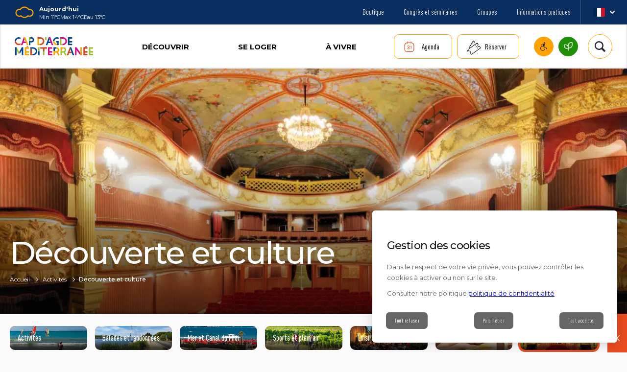

--- FILE ---
content_type: text/html; charset=UTF-8
request_url: https://www.capdagde.com/fr/activites/decouvertes-et-culture/
body_size: 54407
content:
<!DOCTYPE html>
<html lang="fr-FR" class="no-js" class="no-js">
    <head>
        <meta charset="UTF-8">
        <meta name="viewport" content="width=device-width">

        <link rel="apple-touch-icon" sizes="180x180" href="/favicons/apple-touch-icon.png">
        <link rel="icon" type="image/png" sizes="32x32" href="/favicons/favicon-32x32.png">
        <link rel="icon" type="image/png" sizes="16x16" href="/favicons/favicon-16x16.png">
        <link rel="manifest" href="/favicons/site.webmanifest">
        <link rel="mask-icon" href="/favicons/safari-pinned-tab.svg" color="#5bbad5">
        <link rel="shortcut icon" href="/favicons/favicon.ico">
        <meta name="msapplication-TileColor" content="#da532c">
        <meta name="msapplication-config" content="/favicons/browserconfig.xml">
        <meta name="theme-color" content="#ffffff">

        <title>Découverte et culture    | Office de Tourisme Cap d&#039;Agde Méditerranée, Hérault, Occitanie</title>

        <meta name='robots' content='max-image-preview:large' />
<style id='wp-img-auto-sizes-contain-inline-css' type='text/css'>
img:is([sizes=auto i],[sizes^="auto," i]){contain-intrinsic-size:3000px 1500px}
/*# sourceURL=wp-img-auto-sizes-contain-inline-css */
</style>
<style id='wp-block-library-inline-css' type='text/css'>
:root{--wp-block-synced-color:#7a00df;--wp-block-synced-color--rgb:122,0,223;--wp-bound-block-color:var(--wp-block-synced-color);--wp-editor-canvas-background:#ddd;--wp-admin-theme-color:#007cba;--wp-admin-theme-color--rgb:0,124,186;--wp-admin-theme-color-darker-10:#006ba1;--wp-admin-theme-color-darker-10--rgb:0,107,160.5;--wp-admin-theme-color-darker-20:#005a87;--wp-admin-theme-color-darker-20--rgb:0,90,135;--wp-admin-border-width-focus:2px}@media (min-resolution:192dpi){:root{--wp-admin-border-width-focus:1.5px}}.wp-element-button{cursor:pointer}:root .has-very-light-gray-background-color{background-color:#eee}:root .has-very-dark-gray-background-color{background-color:#313131}:root .has-very-light-gray-color{color:#eee}:root .has-very-dark-gray-color{color:#313131}:root .has-vivid-green-cyan-to-vivid-cyan-blue-gradient-background{background:linear-gradient(135deg,#00d084,#0693e3)}:root .has-purple-crush-gradient-background{background:linear-gradient(135deg,#34e2e4,#4721fb 50%,#ab1dfe)}:root .has-hazy-dawn-gradient-background{background:linear-gradient(135deg,#faaca8,#dad0ec)}:root .has-subdued-olive-gradient-background{background:linear-gradient(135deg,#fafae1,#67a671)}:root .has-atomic-cream-gradient-background{background:linear-gradient(135deg,#fdd79a,#004a59)}:root .has-nightshade-gradient-background{background:linear-gradient(135deg,#330968,#31cdcf)}:root .has-midnight-gradient-background{background:linear-gradient(135deg,#020381,#2874fc)}:root{--wp--preset--font-size--normal:16px;--wp--preset--font-size--huge:42px}.has-regular-font-size{font-size:1em}.has-larger-font-size{font-size:2.625em}.has-normal-font-size{font-size:var(--wp--preset--font-size--normal)}.has-huge-font-size{font-size:var(--wp--preset--font-size--huge)}.has-text-align-center{text-align:center}.has-text-align-left{text-align:left}.has-text-align-right{text-align:right}.has-fit-text{white-space:nowrap!important}#end-resizable-editor-section{display:none}.aligncenter{clear:both}.items-justified-left{justify-content:flex-start}.items-justified-center{justify-content:center}.items-justified-right{justify-content:flex-end}.items-justified-space-between{justify-content:space-between}.screen-reader-text{border:0;clip-path:inset(50%);height:1px;margin:-1px;overflow:hidden;padding:0;position:absolute;width:1px;word-wrap:normal!important}.screen-reader-text:focus{background-color:#ddd;clip-path:none;color:#444;display:block;font-size:1em;height:auto;left:5px;line-height:normal;padding:15px 23px 14px;text-decoration:none;top:5px;width:auto;z-index:100000}html :where(.has-border-color){border-style:solid}html :where([style*=border-top-color]){border-top-style:solid}html :where([style*=border-right-color]){border-right-style:solid}html :where([style*=border-bottom-color]){border-bottom-style:solid}html :where([style*=border-left-color]){border-left-style:solid}html :where([style*=border-width]){border-style:solid}html :where([style*=border-top-width]){border-top-style:solid}html :where([style*=border-right-width]){border-right-style:solid}html :where([style*=border-bottom-width]){border-bottom-style:solid}html :where([style*=border-left-width]){border-left-style:solid}html :where(img[class*=wp-image-]){height:auto;max-width:100%}:where(figure){margin:0 0 1em}html :where(.is-position-sticky){--wp-admin--admin-bar--position-offset:var(--wp-admin--admin-bar--height,0px)}@media screen and (max-width:600px){html :where(.is-position-sticky){--wp-admin--admin-bar--position-offset:0px}}

/*# sourceURL=wp-block-library-inline-css */
</style><style id='wwp-gutenberg-utils-section-block-style-inline-css' type='text/css'>


/*# sourceURL=https://www.capdagde.com/app/plugins/wwp-gutenberg-utils/build/blocks/section/style-index.css */
</style>
<style id='global-styles-inline-css' type='text/css'>
:root{--wp--preset--aspect-ratio--square: 1;--wp--preset--aspect-ratio--4-3: 4/3;--wp--preset--aspect-ratio--3-4: 3/4;--wp--preset--aspect-ratio--3-2: 3/2;--wp--preset--aspect-ratio--2-3: 2/3;--wp--preset--aspect-ratio--16-9: 16/9;--wp--preset--aspect-ratio--9-16: 9/16;--wp--preset--color--black: #000000;--wp--preset--color--cyan-bluish-gray: #abb8c3;--wp--preset--color--white: #ffffff;--wp--preset--color--pale-pink: #f78da7;--wp--preset--color--vivid-red: #cf2e2e;--wp--preset--color--luminous-vivid-orange: #ff6900;--wp--preset--color--luminous-vivid-amber: #fcb900;--wp--preset--color--light-green-cyan: #7bdcb5;--wp--preset--color--vivid-green-cyan: #00d084;--wp--preset--color--pale-cyan-blue: #8ed1fc;--wp--preset--color--vivid-cyan-blue: #0693e3;--wp--preset--color--vivid-purple: #9b51e0;--wp--preset--gradient--vivid-cyan-blue-to-vivid-purple: linear-gradient(135deg,rgb(6,147,227) 0%,rgb(155,81,224) 100%);--wp--preset--gradient--light-green-cyan-to-vivid-green-cyan: linear-gradient(135deg,rgb(122,220,180) 0%,rgb(0,208,130) 100%);--wp--preset--gradient--luminous-vivid-amber-to-luminous-vivid-orange: linear-gradient(135deg,rgb(252,185,0) 0%,rgb(255,105,0) 100%);--wp--preset--gradient--luminous-vivid-orange-to-vivid-red: linear-gradient(135deg,rgb(255,105,0) 0%,rgb(207,46,46) 100%);--wp--preset--gradient--very-light-gray-to-cyan-bluish-gray: linear-gradient(135deg,rgb(238,238,238) 0%,rgb(169,184,195) 100%);--wp--preset--gradient--cool-to-warm-spectrum: linear-gradient(135deg,rgb(74,234,220) 0%,rgb(151,120,209) 20%,rgb(207,42,186) 40%,rgb(238,44,130) 60%,rgb(251,105,98) 80%,rgb(254,248,76) 100%);--wp--preset--gradient--blush-light-purple: linear-gradient(135deg,rgb(255,206,236) 0%,rgb(152,150,240) 100%);--wp--preset--gradient--blush-bordeaux: linear-gradient(135deg,rgb(254,205,165) 0%,rgb(254,45,45) 50%,rgb(107,0,62) 100%);--wp--preset--gradient--luminous-dusk: linear-gradient(135deg,rgb(255,203,112) 0%,rgb(199,81,192) 50%,rgb(65,88,208) 100%);--wp--preset--gradient--pale-ocean: linear-gradient(135deg,rgb(255,245,203) 0%,rgb(182,227,212) 50%,rgb(51,167,181) 100%);--wp--preset--gradient--electric-grass: linear-gradient(135deg,rgb(202,248,128) 0%,rgb(113,206,126) 100%);--wp--preset--gradient--midnight: linear-gradient(135deg,rgb(2,3,129) 0%,rgb(40,116,252) 100%);--wp--preset--font-size--small: 13px;--wp--preset--font-size--medium: 20px;--wp--preset--font-size--large: 36px;--wp--preset--font-size--x-large: 42px;--wp--preset--spacing--20: 0.44rem;--wp--preset--spacing--30: 0.67rem;--wp--preset--spacing--40: 1rem;--wp--preset--spacing--50: 1.5rem;--wp--preset--spacing--60: 2.25rem;--wp--preset--spacing--70: 3.38rem;--wp--preset--spacing--80: 5.06rem;--wp--preset--shadow--natural: 6px 6px 9px rgba(0, 0, 0, 0.2);--wp--preset--shadow--deep: 12px 12px 50px rgba(0, 0, 0, 0.4);--wp--preset--shadow--sharp: 6px 6px 0px rgba(0, 0, 0, 0.2);--wp--preset--shadow--outlined: 6px 6px 0px -3px rgb(255, 255, 255), 6px 6px rgb(0, 0, 0);--wp--preset--shadow--crisp: 6px 6px 0px rgb(0, 0, 0);}:where(.is-layout-flex){gap: 0.5em;}:where(.is-layout-grid){gap: 0.5em;}body .is-layout-flex{display: flex;}.is-layout-flex{flex-wrap: wrap;align-items: center;}.is-layout-flex > :is(*, div){margin: 0;}body .is-layout-grid{display: grid;}.is-layout-grid > :is(*, div){margin: 0;}:where(.wp-block-columns.is-layout-flex){gap: 2em;}:where(.wp-block-columns.is-layout-grid){gap: 2em;}:where(.wp-block-post-template.is-layout-flex){gap: 1.25em;}:where(.wp-block-post-template.is-layout-grid){gap: 1.25em;}.has-black-color{color: var(--wp--preset--color--black) !important;}.has-cyan-bluish-gray-color{color: var(--wp--preset--color--cyan-bluish-gray) !important;}.has-white-color{color: var(--wp--preset--color--white) !important;}.has-pale-pink-color{color: var(--wp--preset--color--pale-pink) !important;}.has-vivid-red-color{color: var(--wp--preset--color--vivid-red) !important;}.has-luminous-vivid-orange-color{color: var(--wp--preset--color--luminous-vivid-orange) !important;}.has-luminous-vivid-amber-color{color: var(--wp--preset--color--luminous-vivid-amber) !important;}.has-light-green-cyan-color{color: var(--wp--preset--color--light-green-cyan) !important;}.has-vivid-green-cyan-color{color: var(--wp--preset--color--vivid-green-cyan) !important;}.has-pale-cyan-blue-color{color: var(--wp--preset--color--pale-cyan-blue) !important;}.has-vivid-cyan-blue-color{color: var(--wp--preset--color--vivid-cyan-blue) !important;}.has-vivid-purple-color{color: var(--wp--preset--color--vivid-purple) !important;}.has-black-background-color{background-color: var(--wp--preset--color--black) !important;}.has-cyan-bluish-gray-background-color{background-color: var(--wp--preset--color--cyan-bluish-gray) !important;}.has-white-background-color{background-color: var(--wp--preset--color--white) !important;}.has-pale-pink-background-color{background-color: var(--wp--preset--color--pale-pink) !important;}.has-vivid-red-background-color{background-color: var(--wp--preset--color--vivid-red) !important;}.has-luminous-vivid-orange-background-color{background-color: var(--wp--preset--color--luminous-vivid-orange) !important;}.has-luminous-vivid-amber-background-color{background-color: var(--wp--preset--color--luminous-vivid-amber) !important;}.has-light-green-cyan-background-color{background-color: var(--wp--preset--color--light-green-cyan) !important;}.has-vivid-green-cyan-background-color{background-color: var(--wp--preset--color--vivid-green-cyan) !important;}.has-pale-cyan-blue-background-color{background-color: var(--wp--preset--color--pale-cyan-blue) !important;}.has-vivid-cyan-blue-background-color{background-color: var(--wp--preset--color--vivid-cyan-blue) !important;}.has-vivid-purple-background-color{background-color: var(--wp--preset--color--vivid-purple) !important;}.has-black-border-color{border-color: var(--wp--preset--color--black) !important;}.has-cyan-bluish-gray-border-color{border-color: var(--wp--preset--color--cyan-bluish-gray) !important;}.has-white-border-color{border-color: var(--wp--preset--color--white) !important;}.has-pale-pink-border-color{border-color: var(--wp--preset--color--pale-pink) !important;}.has-vivid-red-border-color{border-color: var(--wp--preset--color--vivid-red) !important;}.has-luminous-vivid-orange-border-color{border-color: var(--wp--preset--color--luminous-vivid-orange) !important;}.has-luminous-vivid-amber-border-color{border-color: var(--wp--preset--color--luminous-vivid-amber) !important;}.has-light-green-cyan-border-color{border-color: var(--wp--preset--color--light-green-cyan) !important;}.has-vivid-green-cyan-border-color{border-color: var(--wp--preset--color--vivid-green-cyan) !important;}.has-pale-cyan-blue-border-color{border-color: var(--wp--preset--color--pale-cyan-blue) !important;}.has-vivid-cyan-blue-border-color{border-color: var(--wp--preset--color--vivid-cyan-blue) !important;}.has-vivid-purple-border-color{border-color: var(--wp--preset--color--vivid-purple) !important;}.has-vivid-cyan-blue-to-vivid-purple-gradient-background{background: var(--wp--preset--gradient--vivid-cyan-blue-to-vivid-purple) !important;}.has-light-green-cyan-to-vivid-green-cyan-gradient-background{background: var(--wp--preset--gradient--light-green-cyan-to-vivid-green-cyan) !important;}.has-luminous-vivid-amber-to-luminous-vivid-orange-gradient-background{background: var(--wp--preset--gradient--luminous-vivid-amber-to-luminous-vivid-orange) !important;}.has-luminous-vivid-orange-to-vivid-red-gradient-background{background: var(--wp--preset--gradient--luminous-vivid-orange-to-vivid-red) !important;}.has-very-light-gray-to-cyan-bluish-gray-gradient-background{background: var(--wp--preset--gradient--very-light-gray-to-cyan-bluish-gray) !important;}.has-cool-to-warm-spectrum-gradient-background{background: var(--wp--preset--gradient--cool-to-warm-spectrum) !important;}.has-blush-light-purple-gradient-background{background: var(--wp--preset--gradient--blush-light-purple) !important;}.has-blush-bordeaux-gradient-background{background: var(--wp--preset--gradient--blush-bordeaux) !important;}.has-luminous-dusk-gradient-background{background: var(--wp--preset--gradient--luminous-dusk) !important;}.has-pale-ocean-gradient-background{background: var(--wp--preset--gradient--pale-ocean) !important;}.has-electric-grass-gradient-background{background: var(--wp--preset--gradient--electric-grass) !important;}.has-midnight-gradient-background{background: var(--wp--preset--gradient--midnight) !important;}.has-small-font-size{font-size: var(--wp--preset--font-size--small) !important;}.has-medium-font-size{font-size: var(--wp--preset--font-size--medium) !important;}.has-large-font-size{font-size: var(--wp--preset--font-size--large) !important;}.has-x-large-font-size{font-size: var(--wp--preset--font-size--x-large) !important;}
/*# sourceURL=global-styles-inline-css */
</style>

<style id='classic-theme-styles-inline-css' type='text/css'>
/*! This file is auto-generated */
.wp-block-button__link{color:#fff;background-color:#32373c;border-radius:9999px;box-shadow:none;text-decoration:none;padding:calc(.667em + 2px) calc(1.333em + 2px);font-size:1.125em}.wp-block-file__button{background:#32373c;color:#fff;text-decoration:none}
/*# sourceURL=/wp-includes/css/classic-themes.min.css */
</style>
<link rel='stylesheet' id='menu-image-css' href='https://www.capdagde.com/app/plugins/menu-image/includes/css/menu-image.css?ver=3.13'  media='all' />
<noscript><link rel='stylesheet' id='menu-image-css-lazy' href='https://www.capdagde.com/app/plugins/menu-image/includes/css/menu-image.css?ver=3.13'  media='all' />
</noscript><link rel='stylesheet' id='dashicons-css' href='https://www.capdagde.com/wp/wp-includes/css/dashicons.min.css?ver=721099'  media='all' />
<noscript><link rel='stylesheet' id='dashicons-css-lazy' href='https://www.capdagde.com/wp/wp-includes/css/dashicons.min.css?ver=721099'  media='all' />
</noscript><link rel="canonical" href="https://www.capdagde.com/fr/activites/decouvertes-et-culture/" />

<!-- Matomo Tag Manager -->
<script>
var _mtm = window._mtm = window._mtm || [];
_mtm.push({'mtm.startTime': (new Date().getTime()), 'event': 'mtm.Start'});
var d=document, g=d.createElement('script'), s=d.getElementsByTagName('script')[0];
g.async=true; g.src='https://cdn.matomo.cloud/capdagde.matomo.cloud/container_1EnOErTx.js'; s.parentNode.insertBefore(g,s);
</script>
<!-- End Matomo Tag Manager -->

<meta name="google-site-verification" content="Pdwkvvc7n2GP1ayiM6O7BQY0QFmZ7br_4xqVE88I6Nw" />

<meta name="twitter:card" content="summary_large_image" />
<meta property="og:title" content="Découverte et culture" />
<meta name="twitter:title" content="Découverte et culture" />
<meta name="description" content="Découvrez le patrimoine culturel de Cap d'Agde Méditerranée : visites guidées, musées et sites historiques vous attendent pour une immersion enrichissante." />
<meta property="og:description" content="Découvrez le patrimoine culturel de Cap d'Agde Méditerranée : visites guidées, musées et sites historiques vous attendent pour une immersion enrichissante." />
<meta name="twitter:description" content="Découvrez le patrimoine culturel de Cap d'Agde Méditerranée : visites guidées, musées et sites historiques vous attendent pour une immersion enrichissante." />
<meta property="og:image" content="https://www.capdagde.com/app/uploads/2022/09/theatre3-scaled-e1726056927607.jpg" />
<meta name="twitter:image" content="https://www.capdagde.com/app/uploads/2022/09/theatre3-scaled-e1726056927607.jpg" />
<!-- hreflang mapping -->
<link rel="alternate" hreflang="en" href="https://www.capdagde.com/en/activities/new-discoveries-and-culture/" />
<link rel="alternate" hreflang="de" href="https://www.capdagde.com/de/aktivitaten/entdeckungen-und-kulturecouvertes/" />
<link rel="alternate" hreflang="nl" href="https://www.capdagde.com/nl/activiteiten/bezienswaardigheden-en-cultuur/" />
<link rel="alternate" hreflang="fr" href="https://www.capdagde.com/fr/activites/decouvertes-et-culture/" />
<!-- end hreflang mapping --><script>
          // Define dataLayer and the gtag function.
          window.dataLayer = window.dataLayer || [];
          function gtag(){dataLayer.push(arguments);}
          // Set default consent to 'denied' as a placeholder
          // Determine actual values based on your own requirements
          gtag('consent', 'default', {
            'ad_storage': 'denied',
            'ad_user_data': 'denied',
            'ad_personalization': 'denied',
            'analytics_storage': 'denied'
          });
        </script>
<script>window.wonderwp = window.wonderwp || {"i18n":{"close.trad":"Fermer","contact":{"contactPickerLabel":"contactPickerLabel","themeContactPickerDefaultLabel":"themeContactPickerDefaultLabel"},"map":{"page.suivante":"Page suivante","page.precedente":"Page pr\u00e9c\u00e9dente","toggle.map.mode":"Voir la carte","toggle.list.mode":"Voir la liste","page.courante":"Page courante","aller.a.page":"Aller \u00e0 la page","page.page":"Page"},"search":{"filters":{"tout":"Tout","hebergement":"H\u00e9bergements","restauration":"Restauration","activite":"Activit\u00e9s","agenda":"Agenda","terroir":"Vins et terroirs"},"labels":{"placeholder":"Que recherchez-vous ?","submit":"Trouver"}},"slider":[]},"keyMap":"AIzaSyCErOegNVMsN_ahBkWCkH_Tf17DrPvP3aQ","locale":"fr_FR","wp_env":"production","cache_enabled":true,"cacheConfig":{"uri":"\/wp-json\/cache\/v1\/me"},"ajaxurl":"https:\/\/www.capdagde.com\/wp\/wp-admin\/admin-ajax.php","resturl":"https:\/\/www.capdagde.com\/wp-json\/","actu":{"opts":{"pushState":true,"autoSubmitFilters":true}},"faq":{"opts":{"pushState":true}},"blocks":{"wwp-gutenberg-utils\/molecule-videoembedcomponent-block":{"name":"wwp-gutenberg-utils\/molecule-videoembedcomponent-block","title":"Video embed","category":"molecules","attributes":{"title":{"component":"PlainText","type":"string","label":null,"componentAttributes":{"placeholder":"Titre"},"componentValues":null,"isOption":false},"video":{"component":"PlainText","type":"string","label":null,"componentAttributes":{"placeholder":"Video ID"},"componentValues":null,"isOption":false},"image":{"component":"MediaUpload","type":"string","label":null,"componentAttributes":{"placeholder":"Image"},"componentValues":null,"isOption":false},"calledClass":{"component":"HiddenText","type":"string","componentAttributes":{"type":"hidden","data-default-value":"WonderWp\\Theme\\Child\\Components\\VideoEmbed\\VideoEmbedComponent"},"isOption":false},"lock":{"type":"object"},"metadata":{"type":"object"},"className":{"type":"string"}},"icon":"archive"},"wwp-gutenberg-utils\/molecule-videomodalecomponent-block":{"name":"wwp-gutenberg-utils\/molecule-videomodalecomponent-block","title":"Vid\u00e9o modale","category":"molecules","attributes":{"title":{"component":"PlainText","type":"string","label":null,"componentAttributes":{"placeholder":"Titre"},"componentValues":null,"isOption":false},"video":{"component":"PlainText","type":"string","label":null,"componentAttributes":{"placeholder":"Video ID"},"componentValues":null,"isOption":false},"image":{"component":"MediaUpload","type":"string","label":null,"componentAttributes":{"placeholder":"Image"},"componentValues":null,"isOption":false},"calledClass":{"component":"HiddenText","type":"string","componentAttributes":{"type":"hidden","data-default-value":"WonderWp\\Theme\\Child\\Components\\VideoModale\\VideoModaleComponent"},"isOption":false},"lock":{"type":"object"},"metadata":{"type":"object"},"className":{"type":"string"},"sizeOption":{"component":"CheckboxControl","type":"boolean","componentAttributes":{"label":"Grande vignette"},"componentValues":null,"isOption":true}},"icon":"archive"},"wwp-gutenberg-utils\/molecule-dropdowncomponent-block":{"name":"wwp-gutenberg-utils\/molecule-dropdowncomponent-block","title":"Dropdown","category":"molecules","attributes":{"class":{"component":"PlainText","type":"string","label":null,"componentAttributes":{"placeholder":"Classe custom"},"componentValues":null,"isOption":false},"label":{"component":"PlainText","type":"string","label":null,"componentAttributes":{"placeholder":"Contenu du dropdown"},"componentValues":null,"isOption":false},"subComponents":{"component":"InnerBlocks","type":"string","label":null,"componentAttributes":{"placeholder":"Contenu du dropdown"},"componentValues":null,"isOption":false},"calledClass":{"component":"HiddenText","type":"string","componentAttributes":{"type":"hidden","data-default-value":"WonderWp\\Theme\\Child\\Components\\Dropdown\\DropdownComponent"},"isOption":false},"lock":{"type":"object"},"metadata":{"type":"object"},"className":{"type":"string"}},"icon":"archive"},"wwp-gutenberg-utils\/molecule-cardcomponent-block":{"name":"wwp-gutenberg-utils\/molecule-cardcomponent-block","title":"Card Component","category":"molecules","attributes":{"image":{"component":"MediaUpload","type":"string","label":null,"componentAttributes":{"size":"medium"},"componentValues":null,"isOption":false},"title":{"component":"PlainText","type":"string","label":null,"componentAttributes":{"placeholder":"Titre"},"componentValues":null,"isOption":false},"subtitle":{"component":"PlainText","type":"string","label":null,"componentAttributes":{"placeholder":"Surtitre"},"componentValues":null,"isOption":false},"content":{"component":"InnerBlocks","type":null,"label":"Contenu libre","componentAttributes":null,"componentValues":null,"isOption":false},"link":{"component":"PlainText","type":"string","label":null,"componentAttributes":{"placeholder":"Lien"},"componentValues":null,"isOption":false},"linkLabel":{"component":"PlainText","type":"string","label":null,"componentAttributes":{"placeholder":"Texte du lien"},"componentValues":null,"isOption":false},"date":{"component":"PlainText","type":"string","label":null,"componentAttributes":{"placeholder":"Date"},"componentValues":null,"isOption":false},"place":{"component":"PlainText","type":"string","label":null,"componentAttributes":{"placeholder":"Lieu"},"componentValues":null,"isOption":false},"label":{"component":"PlainText","type":"string","label":null,"componentAttributes":{"placeholder":"Label (\u00e9tiquette)"},"componentValues":null,"isOption":false},"labelColor":{"component":"PlainText","type":"string","label":null,"componentAttributes":{"placeholder":"Couleur du label"},"componentValues":null,"isOption":false},"calledClass":{"component":"HiddenText","type":"string","componentAttributes":{"type":"hidden","data-default-value":"WonderWp\\Theme\\Child\\Components\\Card\\CardComponent"},"isOption":false},"lock":{"type":"object"},"metadata":{"type":"object"},"className":{"type":"string"},"reverse":{"component":"CheckboxControl","type":"boolean","componentAttributes":{"label":"Reverse"},"componentValues":null,"isOption":true},"landscape":{"component":"CheckboxControl","type":"boolean","componentAttributes":{"label":"2 colonnes"},"componentValues":null,"isOption":true},"backgroundimage":{"component":"CheckboxControl","type":"boolean","componentAttributes":{"label":"Image de fond"},"componentValues":null,"isOption":true},"hasicons":{"component":"CheckboxControl","type":"boolean","componentAttributes":{"label":"Icones sur attributs"},"componentValues":null,"isOption":true},"hidelinklabel":{"component":"CheckboxControl","type":"boolean","componentAttributes":{"label":"Masque le lien"},"componentValues":null,"isOption":true},"opensInNewTab":{"component":"CheckboxControl","type":"boolean","componentAttributes":{"label":"Ouvrir dans un nouvel onglet"},"componentValues":null,"isOption":true},"hasFavButton":{"component":"CheckboxControl","type":"boolean","componentAttributes":{"label":"Bouton de mise en favori"},"componentValues":null,"isOption":true},"hasShadow":{"component":"CheckboxControl","type":"boolean","componentAttributes":{"label":"Ombre port\u00e9e"},"componentValues":null,"isOption":true},"hasNoBorderRadius":{"component":"CheckboxControl","type":"boolean","componentAttributes":{"label":"Pas de bords arrondis"},"componentValues":null,"isOption":true},"isPageCta":{"component":"CheckboxControl","type":"boolean","componentAttributes":{"label":"CTA de page (suivante\/precedente)"},"componentValues":null,"isOption":true},"typeVariant":{"component":"SelectControl","type":"string","componentAttributes":{"label":"Variante type"},"componentValues":[{"value":"","label":"Basique"},{"value":"deal","label":"Bon plan"},{"value":"tourism","label":"Tourisme"},{"value":"destination","label":"Destination"},{"value":"event","label":"Evenement"},{"value":"affinity","label":"Affinit\u00e9"}],"isOption":true},"sizeVariant":{"component":"SelectControl","type":"string","componentAttributes":{"label":"Variante taille"},"componentValues":[{"value":"","label":"normale"},{"value":"small","label":"Petite"}],"isOption":true}},"icon":"archive"},"wwp-gutenberg-utils\/molecule-buttoncomponent-block":{"name":"wwp-gutenberg-utils\/molecule-buttoncomponent-block","title":"Bouton","category":"molecules","attributes":{"label":{"component":"PlainText","type":"string","label":null,"componentAttributes":{"placeholder":"Label"},"componentValues":null,"isOption":false},"link":{"component":"PlainText","type":"string","label":null,"componentAttributes":{"placeholder":"Lien"},"componentValues":null,"isOption":false},"ariaLabel":{"component":"PlainText","type":"string","label":null,"componentAttributes":{"placeholder":"ARIA Label (optionnel)"},"componentValues":null,"isOption":false},"color":{"component":"PlainText","type":"string","label":null,"componentAttributes":{"placeholder":"Couleur (nom variable)"},"componentValues":null,"isOption":false},"calledClass":{"component":"HiddenText","type":"string","componentAttributes":{"type":"hidden","data-default-value":"WonderWp\\Theme\\Child\\Components\\Button\\ButtonComponent"},"isOption":false},"lock":{"type":"object"},"metadata":{"type":"object"},"className":{"type":"string"},"targetBlank":{"component":"CheckboxControl","type":"boolean","componentAttributes":{"label":"Ouvrir dans un nouvel onglet"},"componentValues":null,"isOption":true},"arrow":{"component":"CheckboxControl","type":"boolean","componentAttributes":{"label":"Fl\u00e8che droite"},"componentValues":null,"isOption":true},"modale":{"component":"CheckboxControl","type":"boolean","componentAttributes":{"label":"Ouvre une modale"},"componentValues":null,"isOption":true},"plus":{"component":"CheckboxControl","type":"boolean","componentAttributes":{"label":"Ic\u00f4ne plus"},"componentValues":null,"isOption":true},"inline":{"component":"CheckboxControl","type":"boolean","componentAttributes":{"label":"Inline"},"componentValues":null,"isOption":true},"center":{"component":"CheckboxControl","type":"boolean","componentAttributes":{"label":"Centr\u00e9"},"componentValues":null,"isOption":true}},"icon":"archive"},"wwp-gutenberg-utils\/molecule-citationcomponent-block":{"name":"wwp-gutenberg-utils\/molecule-citationcomponent-block","title":"Citation","category":"molecules","attributes":{"blockquote":{"component":"PlainText","type":"string","label":null,"componentAttributes":{"placeholder":"Citation"},"componentValues":null,"isOption":false},"author":{"component":"PlainText","type":"string","label":null,"componentAttributes":{"placeholder":"Nom de l'auteur"},"componentValues":null,"isOption":false},"function":{"component":"PlainText","type":"string","label":null,"componentAttributes":{"placeholder":"Fonction de l'auteur"},"componentValues":null,"isOption":false},"calledClass":{"component":"HiddenText","type":"string","componentAttributes":{"type":"hidden","data-default-value":"WonderWp\\Theme\\Child\\Components\\Citation\\CitationComponent"},"isOption":false},"lock":{"type":"object"},"metadata":{"type":"object"},"className":{"type":"string"}},"icon":"archive"},"wwp-gutenberg-utils\/molecule-chiffreclecomponent-block":{"name":"wwp-gutenberg-utils\/molecule-chiffreclecomponent-block","title":"Chiffre cl\u00e9","category":"molecules","attributes":{"chiffre":{"component":"PlainText","type":"string","label":null,"componentAttributes":{"placeholder":"Chiffre"},"componentValues":null,"isOption":false},"text":{"component":"PlainText","type":"string","label":null,"componentAttributes":{"placeholder":"Texte"},"componentValues":null,"isOption":false},"image":{"component":"MediaUpload","type":"string","label":null,"componentAttributes":{"placeholder":"Image"},"componentValues":null,"isOption":false},"calledClass":{"component":"HiddenText","type":"string","componentAttributes":{"type":"hidden","data-default-value":"WonderWp\\Theme\\Child\\Components\\ChiffreCle\\ChiffreCleComponent"},"isOption":false},"lock":{"type":"object"},"metadata":{"type":"object"},"className":{"type":"string"}},"icon":"archive"},"wwp-gutenberg-utils\/molecule-herocomponent-block":{"name":"wwp-gutenberg-utils\/molecule-herocomponent-block","title":"Hero","category":"molecules","attributes":{"title":{"component":"PlainText","type":"string","label":null,"componentAttributes":{"placeholder":"Titre"},"componentValues":null,"isOption":false},"chapo":{"component":"PlainText","type":"string","label":null,"componentAttributes":{"placeholder":"Chapo"},"componentValues":null,"isOption":false},"text":{"component":"PlainText","type":"string","label":null,"componentAttributes":{"placeholder":"Texte"},"componentValues":null,"isOption":false},"link":{"component":"PlainText","type":"string","label":null,"componentAttributes":{"placeholder":"Lien"},"componentValues":null,"isOption":false},"label":{"component":"PlainText","type":"string","label":null,"componentAttributes":{"placeholder":"Label lien"},"componentValues":null,"isOption":false},"image":{"component":"MediaUpload","type":"string","label":null,"componentAttributes":{"placeholder":"Image","size":"large"},"componentValues":null,"isOption":false},"imageopacity":{"component":"PlainText","type":"string","label":null,"componentAttributes":{"placeholder":"Opacit\u00e9 image (50 par d\u00e9faut"},"componentValues":null,"isOption":false},"color":{"component":"PlainText","type":"string","label":null,"componentAttributes":{"placeholder":"Couleur de fond hexad\u00e9cimale"},"componentValues":null,"isOption":false},"mixblendmode":{"component":"PlainText","type":"string","label":null,"componentAttributes":{"placeholder":"Mix blend mode (valeur css)"},"componentValues":null,"isOption":false},"subComponents":{"component":"InnerBlocks","type":"string","label":null,"componentAttributes":{"placeholder":"Contenu libre"},"componentValues":null,"isOption":false},"calledClass":{"component":"HiddenText","type":"string","componentAttributes":{"type":"hidden","data-default-value":"WonderWp\\Theme\\Child\\Components\\Hero\\HeroComponent"},"isOption":false},"lock":{"type":"object"},"metadata":{"type":"object"},"className":{"type":"string"},"alignleft":{"component":"CheckboxControl","type":"boolean","componentAttributes":{"label":"Contenu \u00e0 gauche"},"componentValues":null,"isOption":true},"smallcontent":{"component":"CheckboxControl","type":"boolean","componentAttributes":{"label":"Petit contenu"},"componentValues":null,"isOption":true},"smallmobile":{"component":"CheckboxControl","type":"boolean","componentAttributes":{"label":"Mobile petite hauteur"},"componentValues":null,"isOption":true}},"icon":"archive"},"wwp-gutenberg-utils\/molecule-cardotcomponent-block":{"name":"wwp-gutenberg-utils\/molecule-cardotcomponent-block","title":"Card OT","category":"molecules","attributes":{"image":{"component":"MediaUpload","type":"string","label":null,"componentAttributes":{"size":"small"},"componentValues":null,"isOption":false},"title":{"component":"PlainText","type":"string","label":null,"componentAttributes":{"placeholder":"Titre"},"componentValues":null,"isOption":false},"phone":{"component":"PlainText","type":"string","label":null,"componentAttributes":{"placeholder":"T\u00e9l\u00e9phone"},"componentValues":null,"isOption":false},"emailLink":{"component":"PlainText","type":"string","label":null,"componentAttributes":{"placeholder":"Lien Email"},"componentValues":null,"isOption":false},"schedulesLink":{"component":"PlainText","type":"string","label":null,"componentAttributes":{"placeholder":"Lien horaires"},"componentValues":null,"isOption":false},"textContent":{"component":"PlainText","type":"string","label":null,"componentAttributes":{"placeholder":"Texte du contenu"},"componentValues":null,"isOption":false},"freeContent":{"component":"InnerBlocks","type":"string","label":null,"componentAttributes":{"placeholder":"Free content"},"componentValues":null,"isOption":false},"calledClass":{"component":"HiddenText","type":"string","componentAttributes":{"type":"hidden","data-default-value":"WonderWp\\Theme\\Child\\Components\\CardOT\\CardOTComponent"},"isOption":false},"lock":{"type":"object"},"metadata":{"type":"object"},"className":{"type":"string"}},"icon":"archive"}}};</script>
<style id="critical-css">@charset "UTF-8";.module-tracker.loading{bottom:2rem;left:2rem;max-width:500px;opacity:0;position:fixed;visibility:hidden;z-index:9999}.module-tracker.loading.has-form form{margin-bottom:0}.module-tracker.loading.has-form .manager-reopener,.module-tracker.loading.has-form .trackers-list{display:none}@font-face{font-display:swap;font-family:Montserrat;font-style:normal;font-weight:700;src:url(https://fonts.gstatic.com/s/montserrat/v23/JTUSjIg1_i6t8kCHKm459WlhyyTh89Y.woff2) format("woff2");unicode-range:U+00??,U+0131,U+0152-0153,U+02bb-02bc,U+02c6,U+02da,U+02dc,U+2000-206f,U+2074,U+20ac,U+2122,U+2191,U+2193,U+2212,U+2215,U+feff,U+fffd}@font-face{font-family:DIN Pro Condensed;font-style:normal;font-weight:700;src:url(/app/themes/wwp_child_theme/assets/fonts/din-pro-condensed-bold.woff2) format("woff2"),url(/app/themes/wwp_child_theme/assets/fonts/din-pro-condensed-bold.woff) format("woff")}:root{--color-theme-base:#656565;--color-black:#181816;--background-theme-base:#fafafa;--color-theme-dark:#092e60;--color-theme-darker:#07244c;--color-theme-primary:#e94c21;--color-theme-secondary:#00489a;--color-theme-tertiary:#ffa304;--color-theme-quaternary:#219009;--color-theme-brand:#e94c21;--color-tourism:#269ee0;--color-deals:#fba900;--font-theme-base:"Montserrat";--font-theme-headings:"Montserrat";--font-theme-secondary:"DIN Pro Condensed";--font-theme-secondary-bold:"DIN Pro Condensed Bold";--font-theme-tertiary:"Kalam";--font-theme-bold:"Montserrat";--font-light:"Montserrat";--font-regular:"Montserrat";--font-book:"Montserrat";--font-medium:"Montserrat";--font-bold:"Montserrat";--font-size-base:1.5rem;--line-height-base:1.7;--line-height-headings:1.1;--border-radius-theme:1rem;--border-radius-theme-sm:0.5rem;--box-shadow-theme:0 0 1rem 0 rgba(0,0,0,.2);--box-shadow-theme-active:0 0 0.5rem 0 rgba(0,0,0,.1);--box-shadow-theme-low:0 0 0.2rem 0 rgba(0,0,0,.2);--box-shadow-theme-active-low:0 0 0.1rem 0 rgba(0,0,0,.1);--box-shadow-theme-small:0 0 0.5rem 0 rgba(0,0,0,.2);--box-shadow-theme-small--active:0 0 0.25rem 0 rgba(0,0,0,.1);--admin-theme-color-primary:var(--color-theme-primary);--image-gradient:linear-gradient(180deg,transparent 36%,rgba(0,0,0,.9));--page-max-width:1920px;--preheader-height:5rem;--header-height:8rem;--header-height-mobile:11rem;--header-bg-color:#fff;--entry-content-padding-y:6rem;--true-viewport-width:calc(100vw - var(--browser-scrollbar-width, 0))}@media (min-width:960px){:root{--header-height:9rem;--entry-content-padding-y:8rem}}@media screen and (min-width:960px){:root{--browser-scrollbar-width:17px}@supports (-moz-osx-font-smoothing:auto){:root{--browser-scrollbar-width:15px}}}@media screen and (min-width:960px) and (-webkit-max-device-pixel-ratio:1) and (min-color-index:0){:root{--browser-scrollbar-width:15px}}@media screen and (min-width:960px) and (-webkit-min-device-pixel-ratio:0),screen and (min-width:960px) and (-webkit-min-device-pixel-ratio:0) and (-webkit-min-device-pixel-ratio:0),screen and (min-width:960px) and (-webkit-min-device-pixel-ratio:0) and (min-resolution:0.001dpcm){:root{--browser-scrollbar-width:15px}}.absolute-center{left:50%;position:absolute;top:50%;-webkit-transform:translate(-50%,-50%);transform:translate(-50%,-50%)}.visually-hidden{clip:rect(0,0,0,0)!important;border:0!important;height:1px!important;overflow:hidden!important;padding:0!important;position:absolute!important;width:1px!important}.arrow-right{background-image:url(/app/themes/wwp_child_theme/assets/final/svg/view/svg/sprite.view.svg)!important;background-repeat:no-repeat;content:"";display:inline-block}*,:after,:before{-webkit-box-sizing:border-box;box-sizing:border-box}html{-webkit-text-size-adjust:100%;-ms-text-size-adjust:100%;-ms-overflow-style:scrollbar;-webkit-tap-highlight-color:transparent;font-family:sans-serif;line-height:1.15}@-ms-viewport{width:device-width}article,aside,dialog,figcaption,figure,footer,header,hgroup,main,nav,section{display:block}body{background-color:#fff;color:#212529;font-family:-apple-system,BlinkMacSystemFont,Segoe UI,Roboto,Helvetica Neue,Arial,sans-serif,Apple Color Emoji,Segoe UI Emoji,Segoe UI Symbol;font-size:1rem;font-weight:400;line-height:1.5;text-align:left}[tabindex="-1"]:focus{outline:none!important}hr{-webkit-box-sizing:content-box;box-sizing:content-box;height:0;overflow:visible}h1,h2,h3,h4,h5,h6{margin-bottom:.5rem;margin-top:0}p{margin-bottom:1rem;margin-top:0}abbr[data-original-title],abbr[title]{border-bottom:0;cursor:help;text-decoration:underline;-webkit-text-decoration:underline dotted;text-decoration:underline dotted}address{font-style:normal;line-height:inherit}address,dl,ol,ul{margin-bottom:1rem}dl,ol,ul{margin-top:0}ol ol,ol ul,ul ol,ul ul{margin-bottom:0}dt{font-weight:700}dd{margin-bottom:.5rem;margin-left:0}blockquote{margin:0 0 1rem}dfn{font-style:italic}b,strong{font-weight:bolder}small{font-size:80%}sub,sup{font-size:75%;line-height:0;position:relative;vertical-align:baseline}sub{bottom:-.25em}sup{top:-.5em}a:not([href]):not([tabindex]),a:not([href]):not([tabindex]):focus,a:not([href]):not([tabindex]):hover{color:inherit;text-decoration:none}a:not([href]):not([tabindex]):focus{outline:0}code,kbd,pre,samp{font-family:monospace,monospace;font-size:1em}pre{-ms-overflow-style:scrollbar;margin-bottom:1rem;margin-top:0;overflow:auto}figure{margin:0 0 1rem}img{border-style:none}svg:not(:root){overflow:hidden}[role=button],a,area,button,input:not([type=range]),label,select,summary,textarea{touch-action:manipulation}table{border-collapse:collapse}caption{caption-side:bottom;color:#868e96;padding-bottom:.75rem;padding-top:.75rem;text-align:left}th{text-align:inherit}label{display:inline-block;margin-bottom:.5rem}button{border-radius:0}button:focus{outline:1px dotted;outline:5px auto -webkit-focus-ring-color}button,input,optgroup,select,textarea{font-family:inherit;font-size:inherit;line-height:inherit;margin:0}button,input{overflow:visible}button,select{text-transform:none}[type=reset],[type=submit],button,html [type=button]{-webkit-appearance:button}[type=button]::-moz-focus-inner,[type=reset]::-moz-focus-inner,[type=submit]::-moz-focus-inner,button::-moz-focus-inner{border-style:none;padding:0}input[type=checkbox],input[type=radio]{-webkit-box-sizing:border-box;box-sizing:border-box;padding:0}input[type=date],input[type=datetime-local],input[type=month],input[type=time]{-webkit-appearance:listbox}textarea{overflow:auto;resize:vertical}fieldset{border:0;margin:0;min-width:0;padding:0}legend{color:inherit;display:block;font-size:1.5rem;line-height:inherit;margin-bottom:.5rem;max-width:100%;padding:0;white-space:normal;width:100%}progress{vertical-align:baseline}[type=number]::-webkit-inner-spin-button,[type=number]::-webkit-outer-spin-button{height:auto}[type=search]{-webkit-appearance:none;outline-offset:-2px}[type=search]::-webkit-search-cancel-button,[type=search]::-webkit-search-decoration{-webkit-appearance:none}::-webkit-file-upload-button{-webkit-appearance:button;font:inherit}output{display:inline-block}summary{display:list-item}template{display:none}[hidden]{display:none!important}html{-webkit-box-sizing:border-box;box-sizing:border-box}*,:after,:before{-webkit-box-sizing:inherit;box-sizing:inherit;min-height:0;min-width:0}html{font-size:62.5%;font-size:.625em}body{background-color:var(--background-theme-base);color:var(--color-theme-base);font-family:var(--font-theme-base),sans-serif;font-size:calc(var(--font-size-base)*90/100);line-height:var(--line-height-base);margin:0}@media (min-width:768px){body{font-size:var(--font-size-base)}}.h1-like,.h2-like,h1,h2{font-family:var(--font-theme-headings),var(--font-theme-base),sans-serif;font-weight:500}.h3-like,.h4-like,.h5-like,.h6-like,.search-toggle:before,h3,h4,h5,h6{font-weight:500}dd,h1,h2,h3,h4,h5,h6{margin-bottom:1.5rem;margin-top:0}address,blockquote,dl,ol,p,pre,ul{margin-bottom:3rem;margin-top:0}li .p-like,li ol,li p,li ul,ol ol,ul ul{margin-bottom:0;margin-top:0}blockquote,code,img,input,pre,svg,table,td,textarea,video{max-width:100%}img{height:auto}ol,ul{padding-left:2em}img{vertical-align:middle}.italic,address,cite,em,i,var{font-style:italic}code,kbd,mark{border-radius:2px}kbd{border:1px solid #999;padding:0 2px}pre{-moz-tab-size:2;-o-tab-size:2;tab-size:2}code{background:rgba(0,0,0,.04);color:#b11;padding:2px 4px}pre code{background:none;border-radius:0;color:inherit;padding:0}mark{padding:2px 4px}sub,sup{vertical-align:0}sup{bottom:1ex}sub{top:.5ex}blockquote{min-height:2em;padding-left:3em;position:relative}blockquote:before{color:#e7e9ed;content:"“";font-family:georgia,serif;font-size:5em;height:.4em;left:0;line-height:.9;position:absolute;top:0}blockquote>footer{color:rgba(0,0,0,.7);font-size:.9em;margin-top:.75em}blockquote>footer:before{content:"— "}q{font-style:normal}.q,q{quotes:"“" "”" "‘" "’"}.q:lang(fr),q:lang(fr){quotes:"« " " »" "“" "”"}hr{background-color:#ccc;border:0;clear:both;color:#ccc;display:block;height:1px;margin:1em 0 2em;padding:0}blockquote,figure{margin-left:0;margin-right:0}code,kbd,pre,samp{font-family:consolas,courier,monospace;line-height:normal;white-space:pre-wrap}.skip-links{position:absolute;z-index:1}.skip-links a{clip:rect(1px,1px,1px,1px);background:#000;color:#fff!important;overflow:hidden;padding:1em;position:absolute;text-decoration:none}.skip-links a:focus{clip:auto;overflow:visible;position:static}:focus:not(:focus-visible){outline:0}:focus-visible{outline:2px dashed #ccc;padding:.5em;-webkit-text-decoration:auto;text-decoration:auto}.color.base{border:1px solid #ddd}.color.base:after{content:none}.color.base span{border-top:1px solid #ddd}.color.base span:after{color:initial;content:" : var(--color-theme-base)"}.background-base{background-color:var(--color-theme-base)}.color.brand{border:1px solid #ddd}.color.brand:after{content:none}.color.brand span{border-top:1px solid #ddd}.color.brand span:after{color:initial;content:" : var(--color-theme-brand)"}.background-brand{background-color:var(--color-theme-brand)}.color.primary{border:1px solid #ddd}.color.primary:after{content:none}.color.primary span{border-top:1px solid #ddd}.color.primary span:after{color:initial;content:" : var(--color-theme-primary)"}.background-primary{background-color:var(--color-theme-primary)}.color.secondary{border:1px solid #ddd}.color.secondary:after{content:none}.color.secondary span{border-top:1px solid #ddd}.color.secondary span:after{color:initial;content:" : var(--color-theme-secondary)"}.background-secondary{background-color:var(--color-theme-secondary)}.color.dark{border:1px solid #ddd}.color.dark:after{content:none}.color.dark span{border-top:1px solid #ddd}.color.dark span:after{color:initial;content:" : var(--color-theme-dark)"}.background-dark{background-color:var(--color-theme-dark)}.color.darker{border:1px solid #ddd}.color.darker:after{content:none}.color.darker span{border-top:1px solid #ddd}.color.darker span:after{color:initial;content:" : var(--color-theme-darker)"}.background-darker{background-color:var(--color-theme-darker)}.color.tertiary{border:1px solid #ddd}.color.tertiary:after{content:none}.color.tertiary span{border-top:1px solid #ddd}.color.tertiary span:after{color:initial;content:" : var(--color-theme-tertiary)"}.background-tertiary{background-color:var(--color-theme-tertiary)}.color.quaternary{border:1px solid #ddd}.color.quaternary:after{content:none}.color.quaternary span{border-top:1px solid #ddd}.color.quaternary span:after{color:initial;content:" : var(--color-theme-quaternary)"}.background-quaternary{background-color:var(--color-theme-quaternary)}.color.verylightgrey{border:1px solid #ddd}.color.verylightgrey:after{content:none}.color.verylightgrey span{border-top:1px solid #ddd}.color.verylightgrey span:after{color:initial;content:" : #e6e5e6"}.background-verylightgrey{background-color:#e6e5e6}.color.lightgrey{border:1px solid #ddd}.color.lightgrey:after{content:none}.color.lightgrey span{border-top:1px solid #ddd}.color.lightgrey span:after{color:initial;content:" : #c0bec1"}.background-lightgrey{background-color:#c0bec1}.color.mediumgrey{border:1px solid #ddd}.color.mediumgrey:after{content:none}.color.mediumgrey span{border-top:1px solid #ddd}.color.mediumgrey span:after{color:initial;content:" : #827d84"}.background-mediumgrey{background-color:#827d84}.color.grey{border:1px solid #ddd}.color.grey:after{content:none}.color.grey span{border-top:1px solid #ddd}.color.grey span:after{color:initial;content:" : #818181"}.background-grey{background-color:#818181}.color.darkgrey{border:1px solid #ddd}.color.darkgrey:after{content:none}.color.darkgrey span{border-top:1px solid #ddd}.color.darkgrey span:after{color:initial;content:" : #656565"}.background-darkgrey{background-color:#656565}.color.white{border:1px solid #ddd}.color.white:after{content:none}.color.white span{border-top:1px solid #ddd}.color.white span:after{color:initial;content:" : white"}.background-white{background-color:#fff}.color-base{color:var(--color-theme-base)!important}.background-base{background-color:var(--color-theme-base)!important}.color-base h2,.color-base h2>a,.color-base h3,.color-base h3>a,.color-base h4,.color-base h4>a,.color-base li,.color-base li>a,.color-base p,.color-base p>a,.color-base span,.color-base span>a{color:var(--color-theme-base)!important}.color-brand{color:var(--color-theme-brand)!important}.background-brand{background-color:var(--color-theme-brand)!important}.color-brand h2,.color-brand h2>a,.color-brand h3,.color-brand h3>a,.color-brand h4,.color-brand h4>a,.color-brand li,.color-brand li>a,.color-brand p,.color-brand p>a,.color-brand span,.color-brand span>a{color:var(--color-theme-brand)!important}.color-primary{color:var(--color-theme-primary)!important}.background-primary{background-color:var(--color-theme-primary)!important}.color-primary h2,.color-primary h2>a,.color-primary h3,.color-primary h3>a,.color-primary h4,.color-primary h4>a,.color-primary li,.color-primary li>a,.color-primary p,.color-primary p>a,.color-primary span,.color-primary span>a{color:var(--color-theme-primary)!important}.color-secondary{color:var(--color-theme-secondary)!important}.background-secondary{background-color:var(--color-theme-secondary)!important}.color-secondary h2,.color-secondary h2>a,.color-secondary h3,.color-secondary h3>a,.color-secondary h4,.color-secondary h4>a,.color-secondary li,.color-secondary li>a,.color-secondary p,.color-secondary p>a,.color-secondary span,.color-secondary span>a{color:var(--color-theme-secondary)!important}.color-dark{color:var(--color-theme-dark)!important}.background-dark{background-color:var(--color-theme-dark)!important}.color-dark h2,.color-dark h2>a,.color-dark h3,.color-dark h3>a,.color-dark h4,.color-dark h4>a,.color-dark li,.color-dark li>a,.color-dark p,.color-dark p>a,.color-dark span,.color-dark span>a{color:var(--color-theme-dark)!important}.color-darker{color:var(--color-theme-darker)!important}.background-darker{background-color:var(--color-theme-darker)!important}.color-darker h2,.color-darker h2>a,.color-darker h3,.color-darker h3>a,.color-darker h4,.color-darker h4>a,.color-darker li,.color-darker li>a,.color-darker p,.color-darker p>a,.color-darker span,.color-darker span>a{color:var(--color-theme-darker)!important}.color-tertiary{color:var(--color-theme-tertiary)!important}.background-tertiary{background-color:var(--color-theme-tertiary)!important}.color-tertiary h2,.color-tertiary h2>a,.color-tertiary h3,.color-tertiary h3>a,.color-tertiary h4,.color-tertiary h4>a,.color-tertiary li,.color-tertiary li>a,.color-tertiary p,.color-tertiary p>a,.color-tertiary span,.color-tertiary span>a{color:var(--color-theme-tertiary)!important}.color-quaternary{color:var(--color-theme-quaternary)!important}.background-quaternary{background-color:var(--color-theme-quaternary)!important}.color-quaternary h2,.color-quaternary h2>a,.color-quaternary h3,.color-quaternary h3>a,.color-quaternary h4,.color-quaternary h4>a,.color-quaternary li,.color-quaternary li>a,.color-quaternary p,.color-quaternary p>a,.color-quaternary span,.color-quaternary span>a{color:var(--color-theme-quaternary)!important}.color-verylightgrey{color:#e6e5e6!important}.background-verylightgrey{background-color:#e6e5e6!important}.color-verylightgrey h2,.color-verylightgrey h2>a,.color-verylightgrey h3,.color-verylightgrey h3>a,.color-verylightgrey h4,.color-verylightgrey h4>a,.color-verylightgrey li,.color-verylightgrey li>a,.color-verylightgrey p,.color-verylightgrey p>a,.color-verylightgrey span,.color-verylightgrey span>a{color:#e6e5e6!important}.color-lightgrey{color:#c0bec1!important}.background-lightgrey{background-color:#c0bec1!important}.color-lightgrey h2,.color-lightgrey h2>a,.color-lightgrey h3,.color-lightgrey h3>a,.color-lightgrey h4,.color-lightgrey h4>a,.color-lightgrey li,.color-lightgrey li>a,.color-lightgrey p,.color-lightgrey p>a,.color-lightgrey span,.color-lightgrey span>a{color:#c0bec1!important}.color-mediumgrey{color:#827d84!important}.background-mediumgrey{background-color:#827d84!important}.color-mediumgrey h2,.color-mediumgrey h2>a,.color-mediumgrey h3,.color-mediumgrey h3>a,.color-mediumgrey h4,.color-mediumgrey h4>a,.color-mediumgrey li,.color-mediumgrey li>a,.color-mediumgrey p,.color-mediumgrey p>a,.color-mediumgrey span,.color-mediumgrey span>a{color:#827d84!important}.color-grey{color:#818181!important}.background-grey{background-color:#818181!important}.color-grey h2,.color-grey h2>a,.color-grey h3,.color-grey h3>a,.color-grey h4,.color-grey h4>a,.color-grey li,.color-grey li>a,.color-grey p,.color-grey p>a,.color-grey span,.color-grey span>a{color:#818181!important}.color-darkgrey{color:#656565!important}.background-darkgrey{background-color:#656565!important}.color-darkgrey h2,.color-darkgrey h2>a,.color-darkgrey h3,.color-darkgrey h3>a,.color-darkgrey h4,.color-darkgrey h4>a,.color-darkgrey li,.color-darkgrey li>a,.color-darkgrey p,.color-darkgrey p>a,.color-darkgrey span,.color-darkgrey span>a{color:#656565!important}.color-white{color:#fff!important}.background-white{background-color:#fff!important}.color-white h2,.color-white h2>a,.color-white h3,.color-white h3>a,.color-white h4,.color-white h4>a,.color-white li,.color-white li>a,.color-white p,.color-white p>a,.color-white span,.color-white span>a{color:#fff!important}.colors:after,.colors:before{content:" ";display:table}.colors:after{clear:both}.colors{*zoom:1}.color{border:1px solid red;color:#000;display:-webkit-box;display:-webkit-flex;display:flex;float:left;font-size:12px;height:130px;margin-right:10px;position:relative;width:100px}.color:after{color:red;content:"undefined";left:50%;position:absolute;top:10%;-webkit-transform:translateX(-50%);transform:translateX(-50%)}.color span{background:#fff;border-top:1px solid red;display:block;font-size:.8em;margin-top:auto;padding:5px;width:100%}.color span:after{color:red;content:" : undefined"}.font{margin-top:0}.font span{display:block}.font-headings,.h1-like:where(:not([class*=font-])),.h2-like:where(:not([class*=font-])),.h3-like:where(:not([class*=font-])),.h4-like:where(:not([class*=font-])),.h5-like:where(:not([class*=font-])),.h6-like:where(:not([class*=font-])),.search-toggle:where(:not([class*=font-])):before,h1:where(:not([class*=font-])),h2:where(:not([class*=font-])),h3:where(:not([class*=font-])),h4:where(:not([class*=font-])),h5:where(:not([class*=font-])),h6:where(:not([class*=font-])){font-family:var(--font-theme-headings),var(--font-theme-base),sans-serif;font-weight:700}.font-secondary{font-family:var(--font-theme-secondary),var(--font-theme-base),sans-serif;font-weight:400}.font-tertiary{font-family:var(--font-theme-tertiary),var(--font-theme-base),sans-serif}a:where(:not([class])){color:var(--color-theme-base)}.font-script-blue{color:var(--color-theme-secondary)!important;font-family:var(--font-theme-tertiary);font-weight:400}#classes_utilitaires-container{max-width:none!important}.utilities-previewer-wrap{background-color:#fff5e1;border:1px solid rgba(0,0,0,.1);display:inline-block;margin-bottom:50px}.utilities-previewer{-webkit-box-orient:vertical;-webkit-box-direction:normal;-webkit-box-pack:center;-webkit-box-align:center;-webkit-align-items:center;align-items:center;background:#e4ffe4;border:1px solid rgba(0,0,0,.1);display:-webkit-box;display:-webkit-flex;display:flex;-webkit-flex-direction:column;flex-direction:column;-webkit-justify-content:center;justify-content:center}.utilities-previewer-inner{background:#fff;border:1px solid rgba(0,0,0,.1);height:100%}.utilities-previewer-inner code{display:inline-block}.shape-svg{fill:currentColor;height:1em;width:1em}.shape-svg use{fill:inherit}#icons-container .shape-svg{margin:0 2rem;width:70px}.arrow_down.icon-class{background-image:url(/app/themes/wwp_child_theme/assets/final/svg/view/svg/sprite.view.svg)!important;background-repeat:no-repeat;content:"";display:inline-block}.icon-item{display:inline-block;margin-right:1em;text-align:center;width:70px}.h1-like,.icon-item span,h1{display:block}.h1-like,h1{color:var(--color-black);font-size:4rem;letter-spacing:-.04em;line-height:var(--line-height-headings)}@media (min-width:768px){.h1-like,h1{font-size:6.4rem}}.h1-like.font-secondary,.h1-like.font-tertiary,h1.font-secondary,h1.font-tertiary{letter-spacing:normal}.h1-like.font-secondary,h1.font-secondary{font-weight:500}.h2-like,h2{color:var(--color-black);display:block;font-size:2.8rem;letter-spacing:-.04em;line-height:var(--line-height-headings)}@media (min-width:768px){.h2-like,h2{font-size:4.4rem}}.h2-like.font-secondary,.h2-like.font-tertiary,h2.font-secondary,h2.font-tertiary{letter-spacing:normal}.h2-like.font-secondary,h2.font-secondary{font-weight:500}.h3-like,h3{color:var(--color-black);display:block;font-size:2.2rem;letter-spacing:-.04em;line-height:var(--line-height-headings)}@media (min-width:768px){.h3-like,h3{font-size:3rem}}.h3-like.font-secondary,.h3-like.font-tertiary,h3.font-secondary,h3.font-tertiary{letter-spacing:normal}.h3-like.font-secondary,h3.font-secondary{font-weight:500}.h4-like,h4{color:var(--color-black);display:block;font-size:2rem;letter-spacing:-.04em;line-height:var(--line-height-headings)}@media (min-width:768px){.h4-like,h4{font-size:2.5rem}}.h4-like.font-secondary,.h4-like.font-tertiary,h4.font-secondary,h4.font-tertiary{letter-spacing:normal}.h4-like.font-secondary,h4.font-secondary{font-weight:500}.h5-like,h5{color:var(--color-black);display:block;font-size:1.8rem;letter-spacing:-.04em;line-height:var(--line-height-headings)}@media (min-width:768px){.h5-like,h5{font-size:2rem}}.h5-like.font-secondary,.h5-like.font-tertiary,h5.font-secondary,h5.font-tertiary{letter-spacing:normal}.h5-like.font-secondary,h5.font-secondary{font-weight:500}.h6-like,.search-toggle:before,h6{color:var(--color-black);display:block;font-size:1.6rem;letter-spacing:-.04em;line-height:var(--line-height-headings)}@media (min-width:768px){.h6-like,.search-toggle:before,h6{font-size:1.6rem}}.font-secondary.search-toggle:before,.font-tertiary.search-toggle:before,.h6-like.font-secondary,.h6-like.font-tertiary,h6.font-secondary,h6.font-tertiary{letter-spacing:normal}.font-secondary.search-toggle:before,.h6-like.font-secondary,h6.font-secondary{font-weight:500}.h1-like,h1{margin-bottom:5rem;margin-top:3rem}.h1-like.font-script-blue,h1.font-script-blue{font-size:3.6rem}.h2-like,h2{margin-bottom:3rem}.h3-like,h3{margin-top:3rem}.h3-like,.h4-like-like,h3,h4{margin-bottom:2rem}.h1-like.font-script-blue,.h2-like.font-script-blue,h1.font-script-blue,h2.font-script-blue{font-size:3.6rem}.arrow_down.icon-class,.buttons-menu li.icon-calendar>a:focus:before,.header-menu li .menu-item-has-children>a:after,.header-menu>li.menu-item-has-children>a:after,.lang-switcher .lang-switcher-current:after,.lang-switcher .lang_de_DE a:before,.lang-switcher .lang_en_GB a:before,.lang-switcher .lang_es_ES a:before,.lang-switcher .lang_fr_FR a:before,.lang-switcher .lang_nl_NL a:before,.lang-switcher-current.lang_de_DE:before,.lang-switcher-current.lang_en_GB:before,.lang-switcher-current.lang_es_ES:before,.lang-switcher-current.lang_fr_FR:before,.lang-switcher-current.lang_nl_NL:before,.no-touch .buttons-menu li.icon-calendar>a:hover:before,.no-touch .lang-switcher .lang-switcher-current:focus:after,.no-touch .lang-switcher .lang-switcher-current:hover:after,.svg-animal,.svg-animals.accepted,.svg-arrow-btn--orange,.svg-arrow-btn--white,.svg-arrow-slider-left,.svg-arrow-slider-left-white,.svg-arrow-slider-right,.svg-arrow-slider-right-white,.svg-arrow_down,.svg-arrow_left,.svg-arrow_left_s_orange,.svg-arrow_left_s_white,.svg-arrow_left_w_s,.svg-arrow_readless,.svg-arrow_readmore,.svg-arrow_right,.svg-arrow_right_s,.svg-arrow_right_s_orange,.svg-arrow_right_w_s,.svg-avatar,.svg-backwards,.svg-bed,.svg-billetterie-orange,.svg-billetterie-white,.svg-calendar,.svg-carousel,.svg-carousel_yellow_s,.svg-cart,.svg-chat,.svg-check,.svg-chevron-b,.svg-chevron-b-s,.svg-chevron-b-s-orange,.svg-chevron-b-s-white,.svg-chevron-b-white,.svg-chevron-l-black,.svg-chevron-l-grey,.svg-chevron-l-small,.svg-chevron-l-small-grey,.svg-chevron-l-small-white,.svg-chevron-r-black,.svg-chevron-r-grey,.svg-chevron-r-small,.svg-chevron-r-small-grey,.svg-chevron-r-small-white,.svg-chevron-slider-l,.svg-chevron-slider-l-grey,.svg-chevron-slider-r,.svg-chevron-slider-r-grey,.svg-chevron-t-small,.svg-chevron-t-small-white,.svg-chevron_down,.svg-chevron_down-sm-blue,.svg-chevron_down-sm-white,.svg-chevron_end,.svg-chevron_left,.svg-chevron_right,.svg-chevron_start,.svg-chevron_up,.svg-clevacance,.svg-clim,.svg-clin-oeil-sur,.svg-clock,.svg-cloud,.svg-cocktail,.svg-couverts,.svg-cross,.svg-de_DE,.svg-door,.svg-download,.svg-dropdown-icon,.svg-edit,.svg-en_GB,.svg-epis,.svg-es_ES,.svg-external_link,.svg-extlink,.svg-facebook,.svg-facebook-white,.svg-faders,.svg-flickr,.svg-flickr-white,.svg-fog,.svg-forward,.svg-fr_FR,.svg-globe,.svg-handicap.access,.svg-hangout,.svg-ice,.svg-icon-bike,.svg-icon-bus,.svg-icon-filter-orange,.svg-icon-less,.svg-icon-more,.svg-icon-plane,.svg-icon-road,.svg-icon-time,.svg-icon-train,.svg-icone-actu,.svg-icone-actu-white,.svg-icone-date,.svg-icone-lieu,.svg-icone-presse,.svg-icone-presse-white,.svg-info,.svg-info-circle,.svg-instagram,.svg-instagram-white,.svg-ivy,.svg-ivy_pink_s,.svg-jar,.svg-jar_orange_s,.svg-linkedin,.svg-linkedin-white,.svg-location_filled,.svg-location_outline,.svg-mail,.svg-mail_open,.svg-map,.svg-marker-white,.svg-menu,.svg-minus,.svg-nl_NL,.svg-pagination-left,.svg-pagination-right,.svg-park,.svg-parking,.svg-pause,.svg-pause-white,.svg-phone,.svg-pinterest,.svg-pinterest-white,.svg-pisc,.svg-piscine,.svg-plage,.svg-plant,.svg-play-video-thumb,.svg-play-white,.svg-play_circle,.svg-plus,.svg-plus-circle,.svg-plus-grey,.svg-plus_large,.svg-preparation,.svg-quote,.svg-rain,.svg-rain-heavy,.svg-sea,.svg-sea_blue_s,.svg-search,.svg-search-grey,.svg-sharesocial,.svg-sharesocial-white,.svg-snapchat,.svg-snow,.svg-snow-heavy,.svg-speaker,.svg-star_blue,.svg-star_darkgrey,.svg-star_filled,.svg-star_grey,.svg-star_outline,.svg-star_outline_yellow,.svg-star_s,.svg-storm,.svg-sun,.svg-sun-cloud,.svg-sunset,.svg-theatre,.svg-ticket-orange,.svg-ticket-white,.svg-tiktok,.svg-tips,.svg-tree,.svg-tree_green_s,.svg-twitter,.svg-twitter-bird,.svg-twitter-bird-blue,.svg-twitter-bird-white,.svg-umbrella,.svg-user,.svg-valise,.svg-video,.svg-video-bar-fullscreen,.svg-video-bar-mute,.svg-video-bar-pause,.svg-video-bar-play,.svg-video-bar-stop,.svg-video-bar-unmute,.svg-video-bar-voldown,.svg-video-bar-volup,.svg-video-close,.svg-video-play-white,.svg-vimeo,.svg-whatsapp,.svg-wheat,.svg-wheelchair,.svg-wifi,.svg-wine,.svg-youtube,.svg-youtube-white,.svg-zoom-sur,.touch-enabled .lang-switcher .lang-switcher-current.active:after{background:url(../../final/svg/view/svg/sprite.view.svg) no-repeat}.svg-animal{background-position:56.8681318681% 53.3381294964%}.svg-animal-dims{height:42px;width:42px}.svg-animals.accepted{background-position:0 95.1219512195%}.svg-animals.accepted-dims{height:40px;width:40px}.svg-arrow-btn--orange{background-position:69.0571049137% 48.7692307692%}.svg-arrow-btn--orange-dims{height:22px;width:17px}.svg-arrow-btn--white{background-position:31.5537848606% 68.6713286713%}.svg-arrow-btn--white-dims{height:22px;width:17px}.svg-arrow-slider-left{background-position:56.7423230975% 99.014084507%}.svg-arrow-slider-left-dims{height:27px;width:21px}.svg-arrow-slider-left-white{background-position:59.5460614152% 99.014084507%}.svg-arrow-slider-left-white-dims{height:27px;width:21px}.svg-arrow-slider-right{background-position:62.349799733% 99.014084507%}.svg-arrow-slider-right-dims{height:27px;width:21px}.svg-arrow-slider-right-white{background-position:65.1535380507% 99.014084507%}.svg-arrow-slider-right-white-dims{height:27px;width:21px}.arrow_down.icon-class,.svg-arrow_down{background-position:62.5755743652% 22.6118302474%}.arrow_down.icon-class,.svg-arrow_down-dims{height:126.7px;width:108.4px}.svg-arrow_left{background-position:62.6373626374% 53.3381294964%}.svg-arrow_left-dims{height:42px;width:42px}.svg-arrow_left_s_orange{background-position:81.0898475511% 62.0221257527%}.svg-arrow_left_s_orange-dims{height:22.9px;width:30.08px}.svg-arrow_left_s_white{background-position:81.0920394648% 58.8152919759%}.svg-arrow_left_s_white-dims{height:22.9px;width:30.1px}.svg-arrow_left_w_s{background-position:70.2702702703% 37.3342736248%}.svg-arrow_left_w_s-dims{height:28px;width:30px}.svg-arrow_readless{background-position:98.5764168681% 69.5590327169%}.svg-arrow_readless-dims{height:34px;width:25.4px}.svg-arrow_readmore{background-position:99.7282608696% 73.4963462619%}.svg-arrow_readmore-dims{height:25.4px;width:34px}.svg-arrow_right{background-position:68.4065934066% 53.3381294964%}.svg-arrow_right-dims{height:42px;width:42px}.svg-arrow_right_s{background-position:70.2702702703% 41.2834978843%}.svg-arrow_right_s-dims{height:28px;width:30px}.header-menu li .menu-item-has-children>a:after,.svg-arrow_right_s_orange{background-position:81.0898475511% 65.2289595295%}.header-menu li .menu-item-has-children>a:after,.svg-arrow_right_s_orange-dims{height:22.9px;width:30.08px}.svg-arrow_right_w_s{background-position:70.2702702703% 45.2327221439%}.svg-arrow_right_w_s-dims{height:28px;width:30px}.svg-avatar{background-position:79.3103448276% 23.3785822021%}.svg-avatar-dims{height:74px;width:74px}.svg-backwards{background-position:29.8076923077% 74.8201438849%}.svg-backwards-dims{height:42px;width:42px}.svg-bed{background-position:35.5769230769% 74.8201438849%}.svg-bed-dims{height:42px;width:42px}.svg-billetterie-orange{background-position:99.7282608696% 77.56718529%}.svg-billetterie-orange-dims{height:30px;width:34px}.svg-billetterie-white{background-position:99.7282608696% 81.810466761%}.svg-billetterie-white-dims{height:30px;width:34px}.buttons-menu li.icon-calendar>a:focus:before,.no-touch .buttons-menu li.icon-calendar>a:hover:before,.svg-calendar{background-position:41.3461538462% 74.8201438849%}.buttons-menu li.icon-calendar>a:focus:before,.no-touch .buttons-menu li.icon-calendar>a:hover:before,.svg-calendar-dims{height:42px;width:42px}.svg-carousel{background-position:47.1153846154% 74.8201438849%}.svg-carousel-dims{height:42px;width:42px}.svg-carousel_yellow_s{background-position:94.8648648649% 93.7765205092%}.svg-carousel_yellow_s-dims{height:30px;width:30px}.svg-cart{background-position:52.8846153846% 74.8201438849%}.svg-cart-dims{height:42px;width:42px}.svg-chat{background-position:58.6538461538% 74.8201438849%}.svg-chat-dims{height:42px;width:42px}.svg-check{background-position:64.4230769231% 74.8201438849%}.svg-check-dims{height:42px;width:42px}.svg-chevron-b{background-position:99.7282608696% 85.3535353535%}.svg-chevron-b-dims{height:24.2px;width:34px}.svg-chevron-b-s{background-position:34.0374331551% 68.1944444444%}.svg-chevron-b-s-dims{height:17px;width:22px}.svg-chevron-b-s-orange{background-position:89.2904953146% 29.3977746871%}.svg-chevron-b-s-orange-dims{height:18px;width:23px}.header-menu>li.menu-item-has-children>a:after,.svg-chevron-b-s-white{background-position:36.9786096257% 68.1944444444%}.header-menu>li.menu-item-has-children>a:after,.svg-chevron-b-s-white-dims{height:17px;width:22px}.svg-chevron-b-white{background-position:99.7282608696% 88.7485970819%}.svg-chevron-b-white-dims{height:24.2px;width:34px}.svg-chevron-l-black{background-position:76.4542936288% 41.9790104948%}.svg-chevron-l-black-dims{height:70px;width:48px}.svg-chevron-l-grey{background-position:76.4542936288% 52.4737631184%}.svg-chevron-l-grey-dims{height:70px;width:48px}.svg-chevron-l-small{background-position:98.3914209115% 93.4281650071%}.svg-chevron-l-small-dims{height:34px;width:24px}.svg-chevron-l-small-grey{background-position:89.4101876676% 32.8670438472%}.svg-chevron-l-small-grey-dims{height:30px;width:24px}.svg-chevron-l-small-white{background-position:89.4101876676% 40.6463932107%}.svg-chevron-l-small-white-dims{height:30px;width:24px}.svg-chevron-r-black{background-position:76.4542936288% 62.9685157421%}.svg-chevron-r-black-dims{height:70px;width:48px}.svg-chevron-r-grey{background-position:27.9778393352% 62.0689655172%}.svg-chevron-r-grey-dims{height:70px;width:48px}.svg-chevron-r-small{background-position:89.4101876676% 25.2304409673%}.svg-chevron-r-small-dims{height:34px;width:24px}.svg-chevron-r-small-grey{background-position:89.4101876676% 48.4257425743%}.svg-chevron-r-small-grey-dims{height:30px;width:24px}.svg-chevron-r-small-white{background-position:70.0268096515% 19.5190947666%}.svg-chevron-r-small-white-dims{height:30px;width:24px}.svg-chevron-slider-l{background-position:85.9863945578% 26.0073313783%}.svg-chevron-slider-l-dims{height:55px;width:35px}.svg-chevron-slider-l-grey{background-position:85.9863945578% 34.0718475073%}.svg-chevron-slider-l-grey-dims{height:55px;width:35px}.svg-chevron-slider-r{background-position:85.9863945578% 42.1363636364%}.svg-chevron-slider-r-dims{height:55px;width:35px}.svg-chevron-slider-r-grey{background-position:85.9863945578% 50.2008797654%}.svg-chevron-slider-r-grey-dims{height:55px;width:35px}.svg-chevron-t-small{background-position:0 100%}.svg-chevron-t-small-dims{height:34px;width:34px}.svg-chevron-t-small-white{background-position:4.6195652174% 100%}.svg-chevron-t-small-white-dims{height:34px;width:34px}.svg-chevron_down{background-position:70.1923076923% 74.8201438849%}.svg-chevron_down-dims{height:42px;width:42px}.no-touch .lang-switcher .lang-switcher-current:focus:after,.no-touch .lang-switcher .lang-switcher-current:hover:after,.svg-chevron_down-sm-blue,.touch-enabled .lang-switcher .lang-switcher-current.active:after{background-position:39.8080255966% 68.0998613037%}.no-touch .lang-switcher .lang-switcher-current:focus:after,.no-touch .lang-switcher .lang-switcher-current:hover:after,.svg-chevron_down-sm-blue-dims,.touch-enabled .lang-switcher .lang-switcher-current.active:after{height:16px;width:19.9px}.lang-switcher .lang-switcher-current:after,.svg-chevron_down-sm-white{background-position:42.4610051993% 68.0998613037%}.lang-switcher .lang-switcher-current:after,.svg-chevron_down-sm-white-dims{height:16px;width:19.9px}.svg-chevron_end{background-position:75.9615384615% 74.8201438849%}.svg-chevron_end-dims{height:42px;width:42px}.svg-chevron_left{background-position:0 83.309352518%}.svg-chevron_left-dims{height:42px;width:42px}.svg-chevron_right{background-position:5.7692307692% 83.309352518%}.svg-chevron_right-dims{height:42px;width:42px}.svg-chevron_start{background-position:11.5384615385% 83.309352518%}.svg-chevron_start-dims{height:42px;width:42px}.svg-chevron_up{background-position:17.3076923077% 83.309352518%}.svg-chevron_up-dims{height:42px;width:42px}.svg-clevacance{background-position:59.2957746479% 61.1521418021%}.svg-clevacance-dims{height:60px;width:60px}.svg-clim{background-position:5.4794520548% 95.1219512195%}.svg-clim-dims{height:40px;width:40px}.svg-clin-oeil-sur{background-position:35.4609929078% 61.6071428571%}.svg-clin-oeil-sur-dims{height:65px;width:65px}.svg-clock{background-position:9.2391304348% 100%}.svg-clock-dims{height:34px;width:34px}.svg-cloud{background-position:0 0}.svg-cloud-dims{height:138px;width:138px}.svg-cocktail{background-position:43.5082872928% 61.4243323442%}.svg-cocktail-dims{height:63px;width:46px}.svg-couverts{background-position:10.9589041096% 95.1219512195%}.svg-couverts-dims{height:40px;width:40px}.svg-cross{background-position:23.0769230769% 83.309352518%}.svg-cross-dims{height:42px;width:42px}.lang-switcher .lang_de_DE a:before,.lang-switcher-current.lang_de_DE:before,.svg-de_DE{background-position:75% 69.1114245416%}.lang-switcher .lang_de_DE a:before,.lang-switcher-current.lang_de_DE:before,.svg-de_DE-dims{height:28px;width:34px}.svg-door{background-position:28.8461538462% 83.309352518%}.svg-door-dims{height:42px;width:42px}.svg-download{background-position:89.1129032258% 77.5485232068%}.svg-download-dims{height:26px;width:26px}.svg-dropdown-icon{background-position:23.6187845304% 75.2532561505%}.svg-dropdown-icon-dims{height:46px;width:46px}.svg-edit{background-position:16.4383561644% 95.1219512195%}.svg-edit-dims{height:40px;width:40px}.lang-switcher .lang_en_GB a:before,.lang-switcher-current.lang_en_GB:before,.svg-en_GB{background-position:79.6195652174% 69.1114245416%}.lang-switcher .lang_en_GB a:before,.lang-switcher-current.lang_en_GB:before,.svg-en_GB-dims{height:28px;width:34px}.svg-epis{background-position:81.1907983762% 49.5750708215%}.svg-epis-dims{height:31px;width:31px}.lang-switcher .lang_es_ES a:before,.lang-switcher-current.lang_es_ES:before,.svg-es_ES{background-position:14.402173913% 69.2524682652%}.lang-switcher .lang_es_ES a:before,.lang-switcher-current.lang_es_ES:before,.svg-es_ES-dims{height:28px;width:34px}.svg-external_link{background-position:34.6153846154% 83.309352518%}.svg-external_link-dims{height:42px;width:42px}.svg-extlink{background-position:89.4101876676% 52.2258064516%}.svg-extlink-dims{height:24px;width:24px}.svg-facebook{background-position:40.3846153846% 83.309352518%}.svg-facebook-dims{height:42px;width:42px}.svg-facebook-white{background-position:21.9178082192% 95.1219512195%}.svg-facebook-white-dims{height:40px;width:40px}.svg-faders{background-position:46.1538461538% 83.309352518%}.svg-faders-dims{height:42px;width:42px}.svg-flickr{background-position:99.8639455782% 20.5128205128%}.svg-flickr-dims{height:35px;width:35px}.svg-flickr-white{background-position:99.8639455782% 25.4985754986%}.svg-flickr-white-dims{height:35px;width:35px}.svg-fog{background-position:21.835443038% 0}.svg-fog-dims{height:138px;width:138px}.svg-forward{background-position:51.9230769231% 83.309352518%}.svg-forward-dims{height:42px;width:42px}.lang-switcher .lang_fr_FR a:before,.lang-switcher-current.lang_fr_FR:before,.svg-fr_FR{background-position:19.0217391304% 69.2524682652%}.lang-switcher .lang_fr_FR a:before,.lang-switcher-current.lang_fr_FR:before,.svg-fr_FR-dims{height:28px;width:34px}.svg-globe{background-position:57.6923076923% 83.309352518%}.svg-globe-dims{height:42px;width:42px}.svg-handicap.access{background-position:27.397260274% 95.1219512195%}.svg-handicap.access-dims{height:40px;width:40px}.svg-hangout{background-position:63.4615384615% 83.309352518%}.svg-hangout-dims{height:42px;width:42px}.svg-ice{background-position:0 23.0383973289%}.svg-ice-dims{height:138px;width:138px}.svg-icon-bike{background-position:69.2307692308% 83.309352518%}.svg-icon-bike-dims{height:42px;width:42px}.svg-icon-bus{background-position:75% 83.309352518%}.svg-icon-bus-dims{height:42px;width:42px}.svg-icon-filter-orange{background-position:88.3916083916% 58.2653958944%}.svg-icon-filter-orange-dims{height:55px;width:55px}.svg-icon-less{background-position:80.7692307692% 83.309352518%}.svg-icon-less-dims{height:42px;width:42px}.svg-icon-more{background-position:86.5384615385% 83.309352518%}.svg-icon-more-dims{height:42px;width:42px}.svg-icon-plane{background-position:0 89.3525179856%}.svg-icon-plane-dims{height:42px;width:42px}.svg-icon-road{background-position:5.7692307692% 89.3525179856%}.svg-icon-road-dims{height:42px;width:42px}.svg-icon-time{background-position:82.3260811174% 98.7914558741%}.svg-icon-time-dims{height:25.4px;width:25.4px}.svg-icon-train{background-position:11.5384615385% 89.3525179856%}.svg-icon-train-dims{height:42px;width:42px}.svg-icone-actu{background-position:49.730458221% 99.1537376587%}.svg-icone-actu-dims{height:28px;width:28px}.svg-icone-actu-white{background-position:53.5040431267% 99.1537376587%}.svg-icone-actu-white-dims{height:28px;width:28px}.svg-icone-date{background-position:89.5302013423% 36.8497191011%}.svg-icone-date-dims{height:25px;width:25px}.svg-icone-lieu{background-position:89.2904953146% 44.5744382022%}.svg-icone-lieu-dims{height:25px;width:23px}.svg-icone-presse{background-position:28.0929227445% 68.74824979%}.svg-icone-presse-dims{height:22.8px;width:29.6px}.svg-icone-presse-white{background-position:94.6648426813% 88.9830508475%}.svg-icone-presse-white-dims{height:29px;width:39px}.svg-info{background-position:17.3076923077% 89.3525179856%}.svg-info-dims{height:42px;width:42px}.svg-info-circle{background-position:23.0769230769% 89.3525179856%}.svg-info-circle-dims{height:42px;width:42px}.svg-instagram{background-position:28.8461538462% 89.3525179856%}.svg-instagram-dims{height:42px;width:42px}.svg-instagram-white{background-position:99.8639455782% 30.4843304843%}.svg-instagram-white-dims{height:35px;width:35px}.svg-ivy{background-position:34.6153846154% 89.3525179856%}.svg-ivy-dims{height:42px;width:42px}.svg-ivy_pink_s{background-position:18.2432432432% 99.4342291372%}.svg-ivy_pink_s-dims{height:30px;width:30px}.svg-jar{background-position:40.3846153846% 89.3525179856%}.svg-jar-dims{height:42px;width:42px}.svg-jar_orange_s{background-position:22.2972972973% 99.4342291372%}.svg-jar_orange_s-dims{height:30px;width:30px}.svg-linkedin{background-position:62.3493975904% 41.9492868463%}.svg-linkedin-dims{height:106px;width:106px}.svg-linkedin-white{background-position:99.8639455782% 35.4700854701%}.svg-linkedin-white-dims{height:35px;width:35px}.svg-location_filled{background-position:46.1538461538% 89.3525179856%}.svg-location_filled-dims{height:42px;width:42px}.svg-location_outline{background-position:51.9230769231% 89.3525179856%}.svg-location_outline-dims{height:42px;width:42px}.svg-mail{background-position:57.6923076923% 89.3525179856%}.svg-mail-dims{height:42px;width:42px}.svg-mail_open{background-position:63.4615384615% 89.3525179856%}.svg-mail_open-dims{height:42px;width:42px}.svg-map{background-position:67.7464788732% 61.1521418021%}.svg-map-dims{height:60px;width:60px}.svg-marker-white{background-position:46.2466487936% 99.2937853107%}.svg-marker-white-dims{height:29px;width:24px}.svg-menu{background-position:85.5209742896% 77.5485232068%}.svg-menu-dims{height:26px;width:31px}.svg-minus{background-position:69.2307692308% 89.3525179856%}.svg-minus-dims{height:42px;width:42px}.lang-switcher .lang_nl_NL a:before,.lang-switcher-current.lang_nl_NL:before,.svg-nl_NL{background-position:23.6413043478% 69.2524682652%}.lang-switcher .lang_nl_NL a:before,.lang-switcher-current.lang_nl_NL:before,.svg-nl_NL-dims{height:28px;width:34px}.svg-pagination-left{background-position:69.7463284379% 23.7623762376%}.svg-pagination-left-dims{height:30px;width:21px}.svg-pagination-right{background-position:69.7463284379% 28.0056577086%}.svg-pagination-right-dims{height:30px;width:21px}.svg-park{background-position:32.8767123288% 95.1219512195%}.svg-park-dims{height:40px;width:40px}.svg-parking{background-position:38.3561643836% 95.1219512195%}.svg-parking-dims{height:40px;width:40px}.svg-pause{background-position:26.3513513514% 99.4342291372%}.svg-pause-dims{height:30px;width:30px}.svg-pause-white{background-position:30.4054054054% 99.4342291372%}.svg-pause-white-dims{height:30px;width:30px}.svg-phone{background-position:75% 89.3525179856%}.svg-phone-dims{height:42px;width:42px}.svg-pinterest{background-position:99.8639455782% 40.4558404558%}.svg-pinterest-dims{height:35px;width:35px}.svg-pinterest-white{background-position:99.8639455782% 45.4415954416%}.svg-pinterest-white-dims{height:35px;width:35px}.svg-pisc{background-position:43.8356164384% 95.1219512195%}.svg-pisc-dims{height:40px;width:40px}.svg-piscine{background-position:49.3150684932% 95.1219512195%}.svg-piscine-dims{height:40px;width:40px}.svg-plage{background-position:0 76.6961651917%}.svg-plage-dims{height:59px;width:60px}.svg-plant{background-position:80.7692307692% 89.3525179856%}.svg-plant-dims{height:42px;width:42px}.svg-play-video-thumb{background-position:80.7863201831% 53.9430836755%}.svg-play-video-thumb-dims{height:30.7px;width:27.3px}.svg-play-white{background-position:80.971659919% 39.8293029872%}.svg-play-white-dims{height:34px;width:29px}.svg-play_circle{background-position:86.5384615385% 89.3525179856%}.svg-play_circle-dims{height:42px;width:42px}.svg-plus{background-position:95.0549450549% 0}.svg-plus-dims{height:42px;width:42px}.svg-plus-circle{background-position:16.6898470097% 75.8017492711%}.svg-plus-circle-dims{height:51px;width:51px}.svg-plus-grey{background-position:34.4594594595% 99.4342291372%}.svg-plus-grey-dims{height:30px;width:30px}.svg-plus_large{background-position:88.0222841226% 72.900729927%}.svg-plus_large-dims{height:52px;width:52px}.svg-preparation{background-position:99.5929443691% 50.4273504274%}.svg-preparation-dims{height:35px;width:33px}.svg-quote{background-position:15.7270029674% 62.7272727273%}.svg-quote-dims{height:77px;width:96px}.svg-rain{background-position:21.835443038% 23.0383973289%}.svg-rain-dims{height:138px;width:138px}.svg-rain-heavy{background-position:43.6708860759% 0}.svg-rain-heavy-dims{height:138px;width:138px}.svg-sea{background-position:95.0549450549% 6.0431654676%}.svg-sea-dims{height:42px;width:42px}.svg-sea_blue_s{background-position:38.5135135135% 99.4342291372%}.svg-sea_blue_s-dims{height:30px;width:30px}.svg-search{background-position:70.5374021064% 32.1897501059%}.svg-search-dims{height:28.7px;width:29.4px}.svg-search-grey{background-position:81.173260573% 74.2857142857%}.svg-search-grey-dims{height:37px;width:37px}.svg-sharesocial{background-position:88.8476515822% 17.4988574882%}.svg-sharesocial-dims{height:58.67px;width:58.67px}.svg-sharesocial-white{background-position:88.8513988472% 8.8456435206%}.svg-sharesocial-white-dims{height:58.7px;width:58.7px}.svg-snapchat{background-position:95.0549450549% 12.0863309353%}.svg-snapchat-dims{height:42px;width:42px}.svg-snow{background-position:43.6708860759% 23.0383973289%}.svg-snow-dims{height:138px;width:138px}.svg-snow-heavy{background-position:0 46.0767946578%}.svg-snow-heavy-dims{height:138px;width:138px}.svg-speaker{background-position:95.0549450549% 18.1294964029%}.svg-speaker-dims{height:42px;width:42px}.svg-star_blue{background-position:68.4139784946% 98.8748241913%}.svg-star_blue-dims{height:26px;width:26px}.svg-star_darkgrey{background-position:71.9086021505% 98.8748241913%}.svg-star_darkgrey-dims{height:26px;width:26px}.svg-star_filled{background-position:95.0549450549% 24.1726618705%}.svg-star_filled-dims{height:42px;width:42px}.svg-star_grey{background-position:75.4032258065% 98.8748241913%}.svg-star_grey-dims{height:26px;width:26px}.svg-star_outline{background-position:95.0549450549% 30.2158273381%}.svg-star_outline-dims{height:42px;width:42px}.svg-star_outline_yellow{background-position:95.0549450549% 36.2589928058%}.svg-star_outline_yellow-dims{height:42px;width:42px}.svg-star_s{background-position:89.6% 80.7531380753%}.svg-star_s-dims{height:20px;width:20px}.svg-storm{background-position:21.835443038% 46.0767946578%}.svg-storm-dims{height:138px;width:138px}.svg-sun{background-position:43.6708860759% 46.0767946578%}.svg-sun-dims{height:138px;width:138px}.svg-sun-cloud{background-position:65.5063291139% 0}.svg-sun-cloud-dims{height:138px;width:138px}.svg-sunset{background-position:8.4507042254% 76.6961651917%}.svg-sunset-dims{height:59px;width:60px}.svg-theatre{background-position:89.014084507% 0}.svg-theatre-dims{height:60px;width:60px}.svg-ticket-orange{background-position:65.6634746922% 94.9856733524%}.svg-ticket-orange-dims{height:39px;width:39px}.svg-ticket-white{background-position:70.9986320109% 94.9856733524%}.svg-ticket-white-dims{height:39px;width:39px}.svg-tiktok{background-position:95.0549450549% 42.3021582734%}.svg-tiktok-dims{height:42px;width:42px}.svg-tips{background-position:13.8398914518% 99.8579545455%}.svg-tips-dims{height:33px;width:33px}.svg-tree{background-position:95.0549450549% 48.345323741%}.svg-tree-dims{height:42px;width:42px}.svg-tree_green_s{background-position:42.5675675676% 99.4342291372%}.svg-tree_green_s-dims{height:30px;width:30px}.svg-twitter{background-position:78.8978494624% 98.8748241913%}.svg-twitter-dims{height:26px;width:26px}.svg-twitter-bird{background-position:95.0549450549% 54.3884892086%}.svg-twitter-bird-dims{height:42px;width:42px}.svg-twitter-bird-blue{background-position:99.8639455782% 55.0212164074%}.svg-twitter-bird-blue-dims{height:30px;width:35px}.svg-twitter-bird-white{background-position:99.8639455782% 59.6866096866%}.svg-twitter-bird-white-dims{height:35px;width:35px}.svg-umbrella{background-position:95.0549450549% 60.4316546763%}.svg-umbrella-dims{height:42px;width:42px}.svg-user{background-position:95.0549450549% 66.4748201439%}.svg-user-dims{height:42px;width:42px}.svg-valise{background-position:88.2681564246% 65.5608695652%}.svg-valise-dims{height:47px;width:54px}.svg-video{background-position:79.4244604317% 12.084592145%}.svg-video-dims{height:75px;width:75px}.svg-video-bar-fullscreen{background-position:76.0217983651% 94.5791726106%}.svg-video-bar-fullscreen-dims{height:36px;width:36px}.svg-video-bar-mute{background-position:80.9264305177% 94.5791726106%}.svg-video-bar-mute-dims{height:36px;width:36px}.svg-video-bar-pause{background-position:85.8310626703% 94.5791726106%}.svg-video-bar-pause-dims{height:36px;width:36px}.svg-video-bar-play{background-position:90.7356948229% 94.5791726106%}.svg-video-bar-play-dims{height:36px;width:36px}.svg-video-bar-stop{background-position:100% 0}.svg-video-bar-stop-dims{height:36px;width:36px}.svg-video-bar-unmute{background-position:100% 5.1355206847%}.svg-video-bar-unmute-dims{height:36px;width:36px}.svg-video-bar-voldown{background-position:100% 10.2710413695%}.svg-video-bar-voldown-dims{height:36px;width:36px}.svg-video-bar-volup{background-position:100% 15.4065620542%}.svg-video-bar-volup-dims{height:36px;width:36px}.svg-video-close{background-position:81.2457684496% 44.5074415308%}.svg-video-close-dims{height:31.5px;width:31.5px}.svg-video-play-white{background-position:80% 0}.svg-video-play-white-dims{height:80px;width:80px}.svg-vimeo{background-position:0 65.6101426307%}.svg-vimeo-dims{height:106px;width:106px}.svg-whatsapp{background-position:54.7945205479% 95.1219512195%}.svg-whatsapp-dims{height:40px;width:40px}.svg-wheat{background-position:95.0549450549% 72.5179856115%}.svg-wheat-dims{height:42px;width:42px}.svg-wheelchair{background-position:95.0549450549% 78.5611510791%}.svg-wheelchair-dims{height:42px;width:42px}.svg-wifi{background-position:60.2739726027% 95.1219512195%}.svg-wifi-dims{height:40px;width:40px}.svg-wine{background-position:50.8450704225% 61.3333333333%}.svg-wine-dims{height:62px;width:60px}.svg-youtube{background-position:95.0549450549% 84.6043165468%}.svg-youtube-dims{height:42px;width:42px}.svg-youtube-white{background-position:99.8639455782% 64.6723646724%}.svg-youtube-white-dims{height:35px;width:35px}.svg-zoom-sur{background-position:79.0830945559% 33.3819241983%}.svg-zoom-sur-dims{height:51px;width:72px}:root{--header-logo-max-width:16rem;--header-padding-x:2rem}@media (min-width:960px){:root{--header-padding-x:3rem}}.site-header{background-color:var(--header-bg-color);-webkit-box-shadow:inset 0 0 4px 0 rgba(0,0,0,.2);box-shadow:inset 0 0 4px 0 rgba(0,0,0,.2);opacity:1;position:relative;z-index:1000}.site-header .inner-header{-webkit-box-pack:justify;-webkit-box-align:center;-webkit-align-items:center;align-items:center;display:-webkit-box!important;display:-webkit-flex!important;display:flex!important;height:100%;-webkit-justify-content:space-between;justify-content:space-between;padding:0 var(--header-padding-x);position:relative;width:100%}.site-header .preheader{background-color:var(--color-theme-dark);color:#fff;height:var(--preheader-height)}.site-header .preheader .inner-header{padding-right:0}@media (max-width:959px){.site-header .preheader{display:none}}.site-header .main-header{height:var(--header-height);position:relative}.site-header .main-header-buttons{display:none}@media (min-width:960px){.site-header .main-header-buttons{display:block}}.site-header .main-header-tools{-webkit-box-align:center;-webkit-align-items:center;align-items:center;display:-webkit-box;display:-webkit-flex;display:flex}@media (min-width:960px){.site-header .main-header-meteo{display:none}}.site-header .logo{-webkit-box-flex:0;-webkit-flex:0 1 var(--header-logo-max-width);flex:0 1 var(--header-logo-max-width);margin-right:1rem;max-width:var(--header-logo-max-width)}@media (min-width:960px){.site-header .logo{margin-right:2rem}}.site-header .logo img{display:block;width:100%}@media (min-width:960px){.site-header .navigation-wrapper{-webkit-box-flex:1;-webkit-box-pack:start;-webkit-box-align:center;-webkit-align-items:center;align-items:center;display:-webkit-box;display:-webkit-flex;display:flex;-webkit-flex:1 0 auto;flex:1 0 auto;height:100%;-webkit-justify-content:flex-start;justify-content:flex-start;padding-left:3rem}}@media (max-width:959px){.site-header{display:block;left:0;padding:0;position:fixed;right:0;top:0}.site-header .main-header{height:var(--header-height-mobile)}.alertBar~.site-header{top:var(--alertBar-height);will-change:top}.alertBar.js-is-dismissed~.site-header{top:0;-webkit-transition:top .4s cubic-bezier(.64,-.01,.41,.99);transition:top .4s cubic-bezier(.64,-.01,.41,.99)}.site-header .logo{max-width:50%}}:root{--menu-item-color:#2e2632;--menu-item-bgcolor:transparent;--menu-item-color-active:var(--color-theme-primary);--menu-item-bgcolor-active:var(--grey);--menu-item-color:var(--color-theme-base);--menu-item-font-size:var(--font-size-base);--menu-item-icon-size:1.5em;--menu-item-image-height:16rem}@media (min-width:1280px){:root{--menu-item-image-height:24rem}}body{max-width:100%;overflow:auto;overflow-x:hidden}iframe{border:none}#iframeDoc{display:block;height:1000px;margin:0 auto;max-width:1350px;width:100%}#page{margin:0 auto;max-width:var(--page-max-width);overflow:hidden}#containers~.component{width:100%}#containers~.component .container,#containers~.component .container-l,#containers~.component .container-s,#containers~.component .container-xl,#containers~.component .container-xs{background:#e7e9ed;margin-bottom:2rem;padding:1rem;text-align:center}.container,.container-l,.container-s,.container-xl,.container-xs{display:block;margin-left:auto;margin-right:auto}.container-xs{max-width:385px}.container-s,.container-xs{padding-left:2rem;padding-right:2rem}.container-s{max-width:768px}.container{max-width:960px}.container,.container-l{padding-left:2rem;padding-right:2rem}.container-l{max-width:1280px}.container-xl{max-width:1440px;padding-left:2rem;padding-right:2rem}@media (max-width:960px){.container{margin-left:0;margin-right:0;width:100%}}@media (max-width:1280px){.container-l{margin-left:0;margin-right:0;width:100%}.container-l .container,.container-l .container-l,.container-l .container-s,.container-l .container-xl,.container-l .container-xs{padding-left:0;padding-right:0}.container-l .container{width:100%}}@media (max-width:1440px){.container-xl{margin-left:0;margin-right:0;width:100%}.container-xl .container,.container-xl .container-l,.container-xl .container-s,.container-xl .container-xl,.container-xl .container-xs{padding-left:0;padding-right:0}.container-xl .container{width:100%}}.header-menu{display:block;margin-bottom:0}.header-menu,.header-menu ul{list-style:none;margin-bottom:0;padding-left:0}.header-menu li>a{color:var(--menu-item-color);cursor:pointer;display:block;font-family:var(--font-theme-secondary),var(--font-theme-base),sans-serif;font-size:var(--menu-item-font-size);position:relative;text-decoration:none;-webkit-transition:background .4s cubic-bezier(.64,-.01,.41,.99),color .4s cubic-bezier(.64,-.01,.41,.99),border .4s cubic-bezier(.64,-.01,.41,.99),opacity .4s cubic-bezier(.64,-.01,.41,.99);transition:background .4s cubic-bezier(.64,-.01,.41,.99),color .4s cubic-bezier(.64,-.01,.41,.99),border .4s cubic-bezier(.64,-.01,.41,.99),opacity .4s cubic-bezier(.64,-.01,.41,.99)}.header-menu li .menu-item-has-children>a:after,.header-menu>li.menu-item-has-children>a:after{background-image:url(/app/themes/wwp_child_theme/assets/final/svg/view/svg/sprite.view.svg)!important;background-repeat:no-repeat;content:"";display:inline-block}.header-menu li>a:focus,.header-menu li>a:hover{text-decoration:none}@media (min-width:960px){:root{--menu-item-m0-color:#000;--menu-item-m1-color:#fff;--menu-item-m2-color:#2e2632;--menu-item-m0-padding-x:1rem;--menu-item-m0-font-size:1.2rem}}@media (min-width:960px) and (min-width:960px){:root{--menu-item-m0-padding-x:1.5rem;--menu-item-m0-font-size:calc(var(--font-size-base)*90/100)}}@media (min-width:960px) and (min-width:1280px){:root{--menu-item-m0-padding-x:5rem;--menu-item-m0-font-size:var(--font-size-base)}}@media (min-width:960px){.nav-button{display:none}.navigation-wrapper .header-menu{-webkit-box-flex:0;-webkit-box-pack:start;display:-webkit-box;display:-webkit-flex;display:flex;-webkit-flex:0 0 100%;flex:0 0 100%;-webkit-justify-content:flex-start;justify-content:flex-start;list-style:none;margin:0;padding-left:0}.header-menu .mobile-nav-links{display:none}.header-menu>li>a{-webkit-box-align:center;-webkit-align-items:center;align-items:center;color:var(--menu-item-m0-color);display:-webkit-box;display:-webkit-flex;display:flex;font-family:var(--font-theme-headings),var(--font-theme-base),sans-serif;font-size:var(--menu-item-m0-font-size);font-weight:700;height:var(--header-height);padding:0 var(--menu-item-m0-padding-x);position:relative;text-transform:uppercase}.header-menu>li>a:before{border-bottom:2px solid var(--color-theme-brand);bottom:0;content:"";height:0;left:50%;position:absolute;-webkit-transform:translateX(-50%) scaleX(0);transform:translateX(-50%) scaleX(0);-webkit-transform-origin:right center;transform-origin:right center;-webkit-transition:-webkit-transform .4s cubic-bezier(.64,-.01,.41,.99);transition:-webkit-transform .4s cubic-bezier(.64,-.01,.41,.99);transition:transform .4s cubic-bezier(.64,-.01,.41,.99);transition:transform .4s cubic-bezier(.64,-.01,.41,.99),-webkit-transform .4s cubic-bezier(.64,-.01,.41,.99);width:calc(100% - var(--menu-item-m0-padding-x)*2)}.header-menu>li>a img{display:none}.header-menu>li>a .menu-image-title{padding:0}.header-menu>li>a:hover{--menu-item-m0-color:var(--color-theme-brand)}.header-menu>li.menu-item-has-children>a:after{content:none}.header-menu>li:hover>a:before{-webkit-transform:translateX(-50%) scale(1);transform:translateX(-50%) scale(1);-webkit-transform-origin:left center;transform-origin:left center}.header-menu>.current_page_ancestor,.header-menu>.current_page_item{--menu-item-m0-color:var(--color-theme-brand)}.header-menu>li>.sub-menu-wrap{background-color:var(--background-theme-base);-webkit-box-shadow:0 100vh 0 100vh rgba(0,0,0,.5);box-shadow:0 100vh 0 100vh rgba(0,0,0,.5);font-family:var(--font-theme-secondary),var(--font-theme-base),sans-serif;left:-9999rem;opacity:0;position:absolute;top:100%;-webkit-transform:translate3d(-1rem,0,0);transform:translate3d(-1rem,0,0);-webkit-transition:opacity .4s .1s,left 0s .5s,-webkit-transform .4s cubic-bezier(.64,-.01,.41,.99) .1s;transition:opacity .4s .1s,left 0s .5s,-webkit-transform .4s cubic-bezier(.64,-.01,.41,.99) .1s;transition:opacity .4s .1s,transform .4s cubic-bezier(.64,-.01,.41,.99) .1s,left 0s .5s;transition:opacity .4s .1s,transform .4s cubic-bezier(.64,-.01,.41,.99) .1s,left 0s .5s,-webkit-transform .4s cubic-bezier(.64,-.01,.41,.99) .1s;width:100%;z-index:1}.header-menu>li>.sub-menu-wrap>ul{-webkit-box-pack:start;-webkit-box-align:stretch;-webkit-align-items:stretch;align-items:stretch;display:-webkit-box;display:-webkit-flex;display:flex;-webkit-justify-content:flex-start;justify-content:flex-start}.header-menu>li>.sub-menu-wrap li>ul>li{opacity:0;-webkit-transform:translate3d(0,1rem,0);transform:translate3d(0,1rem,0);-webkit-transition:opacity .4s .1s,-webkit-transform .4s cubic-bezier(.64,-.01,.41,.99) .1s;transition:opacity .4s .1s,-webkit-transform .4s cubic-bezier(.64,-.01,.41,.99) .1s;transition:opacity .4s .1s,transform .4s cubic-bezier(.64,-.01,.41,.99) .1s;transition:opacity .4s .1s,transform .4s cubic-bezier(.64,-.01,.41,.99) .1s,-webkit-transform .4s cubic-bezier(.64,-.01,.41,.99) .1s}.header-menu>li:focus-within>.sub-menu-wrap,.header-menu>li:hover>.sub-menu-wrap{left:0;opacity:1;-webkit-transform:translateZ(0);transform:translateZ(0);-webkit-transition:opacity .4s .1s,left 0s .1s,-webkit-transform .4s cubic-bezier(.64,-.01,.41,.99) .1s;transition:opacity .4s .1s,left 0s .1s,-webkit-transform .4s cubic-bezier(.64,-.01,.41,.99) .1s;transition:opacity .4s .1s,transform .4s cubic-bezier(.64,-.01,.41,.99) .1s,left 0s .1s;transition:opacity .4s .1s,transform .4s cubic-bezier(.64,-.01,.41,.99) .1s,left 0s .1s,-webkit-transform .4s cubic-bezier(.64,-.01,.41,.99) .1s}.header-menu>li:focus-within>.sub-menu-wrap li>ul>li,.header-menu>li:hover>.sub-menu-wrap li>ul>li{opacity:1;-webkit-transform:translateZ(0);transform:translateZ(0);-webkit-transition:opacity .4s,-webkit-transform .4s cubic-bezier(.64,-.01,.41,.99);transition:opacity .4s,-webkit-transform .4s cubic-bezier(.64,-.01,.41,.99);transition:opacity .4s,transform .4s cubic-bezier(.64,-.01,.41,.99);transition:opacity .4s,transform .4s cubic-bezier(.64,-.01,.41,.99),-webkit-transform .4s cubic-bezier(.64,-.01,.41,.99)}.header-menu>li:focus-within>.sub-menu-wrap li>ul>li:first-child,.header-menu>li:hover>.sub-menu-wrap li>ul>li:first-child{-webkit-transition-delay:.14s;transition-delay:.14s}.header-menu>li:focus-within>.sub-menu-wrap li>ul>li:nth-child(2),.header-menu>li:hover>.sub-menu-wrap li>ul>li:nth-child(2){-webkit-transition-delay:.18s;transition-delay:.18s}.header-menu>li:focus-within>.sub-menu-wrap li>ul>li:nth-child(3),.header-menu>li:hover>.sub-menu-wrap li>ul>li:nth-child(3){-webkit-transition-delay:.22s;transition-delay:.22s}.header-menu>li:focus-within>.sub-menu-wrap li>ul>li:nth-child(4),.header-menu>li:hover>.sub-menu-wrap li>ul>li:nth-child(4){-webkit-transition-delay:.26s;transition-delay:.26s}.header-menu>li:focus-within>.sub-menu-wrap li>ul>li:nth-child(5),.header-menu>li:hover>.sub-menu-wrap li>ul>li:nth-child(5){-webkit-transition-delay:.3s;transition-delay:.3s}.header-menu>li:focus-within>.sub-menu-wrap li>ul>li:nth-child(6),.header-menu>li:hover>.sub-menu-wrap li>ul>li:nth-child(6){-webkit-transition-delay:.34s;transition-delay:.34s}.header-menu>li:focus-within>.sub-menu-wrap li>ul>li:nth-child(7),.header-menu>li:hover>.sub-menu-wrap li>ul>li:nth-child(7){-webkit-transition-delay:.38s;transition-delay:.38s}.header-menu>li:focus-within>.sub-menu-wrap li>ul>li:nth-child(8),.header-menu>li:hover>.sub-menu-wrap li>ul>li:nth-child(8){-webkit-transition-delay:.42s;transition-delay:.42s}.header-menu>li:focus-within>.sub-menu-wrap li>ul>li:nth-child(9),.header-menu>li:hover>.sub-menu-wrap li>ul>li:nth-child(9){-webkit-transition-delay:.46s;transition-delay:.46s}.header-menu>li:focus-within>.sub-menu-wrap li>ul>li:nth-child(10),.header-menu>li:hover>.sub-menu-wrap li>ul>li:nth-child(10){-webkit-transition-delay:.5s;transition-delay:.5s}.header-menu>li:focus-within>.sub-menu-wrap li>ul>li:nth-child(11),.header-menu>li:hover>.sub-menu-wrap li>ul>li:nth-child(11){-webkit-transition-delay:.54s;transition-delay:.54s}.header-menu>li:focus-within>.sub-menu-wrap li>ul>li:nth-child(12),.header-menu>li:hover>.sub-menu-wrap li>ul>li:nth-child(12){-webkit-transition-delay:.58s;transition-delay:.58s}.header-menu>li:focus-within>.sub-menu-wrap li>ul>li:nth-child(13),.header-menu>li:hover>.sub-menu-wrap li>ul>li:nth-child(13){-webkit-transition-delay:.62s;transition-delay:.62s}.header-menu>li:focus-within>.sub-menu-wrap li>ul>li:nth-child(14),.header-menu>li:hover>.sub-menu-wrap li>ul>li:nth-child(14){-webkit-transition-delay:.66s;transition-delay:.66s}.header-menu>li:focus-within>.sub-menu-wrap li>ul>li:nth-child(15),.header-menu>li:hover>.sub-menu-wrap li>ul>li:nth-child(15){-webkit-transition-delay:.7s;transition-delay:.7s}.header-menu>li:focus-within>.sub-menu-wrap li>ul>li:nth-child(16),.header-menu>li:hover>.sub-menu-wrap li>ul>li:nth-child(16){-webkit-transition-delay:.74s;transition-delay:.74s}.header-menu>li:focus-within>.sub-menu-wrap li>ul>li:nth-child(17),.header-menu>li:hover>.sub-menu-wrap li>ul>li:nth-child(17){-webkit-transition-delay:.78s;transition-delay:.78s}.header-menu>li:focus-within>.sub-menu-wrap li>ul>li:nth-child(18),.header-menu>li:hover>.sub-menu-wrap li>ul>li:nth-child(18){-webkit-transition-delay:.82s;transition-delay:.82s}.header-menu>li:focus-within>.sub-menu-wrap li>ul>li:nth-child(19),.header-menu>li:hover>.sub-menu-wrap li>ul>li:nth-child(19){-webkit-transition-delay:.86s;transition-delay:.86s}.header-menu>li:focus-within>.sub-menu-wrap li>ul>li:nth-child(20),.header-menu>li:hover>.sub-menu-wrap li>ul>li:nth-child(20){-webkit-transition-delay:.9s;transition-delay:.9s}.header-menu>li>.sub-menu-wrap>ul>li{-webkit-box-flex:0;border-right:1px solid #e6e5e6;-webkit-flex:0 1 25%;flex:0 1 25%;max-width:25%}.header-menu>li>.sub-menu-wrap>ul>li>a{-webkit-box-align:end;-webkit-align-items:flex-end;align-items:flex-end;background-color:#e6e5e6;background-position:50%;background-repeat:no-repeat;background-size:cover;color:var(--menu-item-m1-color);display:-webkit-box;display:-webkit-flex;display:flex;font-size:1.6rem;font-weight:400;height:var(--menu-item-image-height);left:0;line-height:1.2;padding:1.5rem 3rem;position:relative;text-decoration:none;text-transform:uppercase;top:0;-webkit-transition:color .4s cubic-bezier(.64,-.01,.41,.99);transition:color .4s cubic-bezier(.64,-.01,.41,.99);z-index:-1;z-index:0}.header-menu>li>.sub-menu-wrap>ul>li>a:before{background-image:-webkit-gradient(linear,left bottom,left top,color-stop(20%,rgba(0,0,0,.7)),to(transparent));background-image:linear-gradient(0deg,rgba(0,0,0,.7) 20%,transparent);bottom:0;content:"";height:50%;left:0;mix-blend-mode:multiply;pointer-events:none;position:absolute;-webkit-transition:height .4s cubic-bezier(.64,-.01,.41,.99),width .4s cubic-bezier(.64,-.01,.41,.99),opacity .4s cubic-bezier(.64,-.01,.41,.99);transition:height .4s cubic-bezier(.64,-.01,.41,.99),width .4s cubic-bezier(.64,-.01,.41,.99),opacity .4s cubic-bezier(.64,-.01,.41,.99);width:100%;will-change:height,width;z-index:1}}@media (min-width:960px) and (min-width:1280px){.header-menu>li>.sub-menu-wrap>ul>li>a{font-size:1.8rem}}@media (min-width:960px){.header-menu>li>.sub-menu-wrap>ul>li>a:before{z-index:-1}.header-menu>li>.sub-menu-wrap>ul>li>a img{height:100%;left:0;margin:0;-o-object-fit:cover;object-fit:cover;padding:0;position:absolute;top:0;width:100%;z-index:-2}.header-menu>li>.sub-menu-wrap>ul>li>a .menu-image-title{padding:0}.header-menu>li>.sub-menu-wrap>ul>li.menu-item-has-children>a:after{content:none}.header-menu>li>.sub-menu-wrap>ul>li>a:hover{--menu-item-m1-color:var(--color-theme-brand)}.header-menu>li>.sub-menu-wrap>ul>li>a:hover:before{height:60%}.header-menu>li>.sub-menu-wrap>.current_page_ancestor,.header-menu>li>.sub-menu-wrap>.current_page_item{--menu-item-m1-color:var(--color-theme-brand)}.header-menu>li>.sub-menu-wrap .navFeaturedLinks-wrapper{-webkit-box-align:stretch;-webkit-align-items:stretch;align-items:stretch;display:-webkit-box;display:-webkit-flex;display:flex;-webkit-flex-wrap:wrap;flex-wrap:wrap}.header-menu>li>.sub-menu-wrap .navFeaturedLinks-wrapper .nav-featured-link{-webkit-box-flex:0;-webkit-flex:0 0 50%;flex:0 0 50%;max-width:50%}.header-menu>li>.sub-menu-wrap .navFeaturedLinks-wrapper .nav-featured-link:nth-child(2){border-left:1px solid #e6e5e6}.header-menu>li>.sub-menu-wrap>ul>li>ul{list-style:disc;padding:2.5rem 3rem 2.5rem 4.5rem}.header-menu>li>.sub-menu-wrap>ul>li>ul>li::marker{color:var(--color-theme-brand)}.header-menu>li>.sub-menu-wrap>ul>li>ul a{-webkit-box-align:center;-webkit-align-items:center;align-items:center;color:var(--menu-item-m2-color);display:-webkit-box;display:-webkit-flex;display:flex;font-size:1.6rem;font-weight:400;line-height:1.2;padding:.75rem 0 .75rem .25rem;text-decoration:none;-webkit-transition:color .4s cubic-bezier(.64,-.01,.41,.99);transition:color .4s cubic-bezier(.64,-.01,.41,.99)}}@media (min-width:960px) and (min-width:1280px){.header-menu>li>.sub-menu-wrap>ul>li>ul a{font-size:1.8rem}}@media (min-width:960px){.header-menu>li>.sub-menu-wrap>ul>li>ul a img{display:none}.header-menu>li>.sub-menu-wrap>ul>li>ul a .menu-image-title{padding:0}.header-menu>li>.sub-menu-wrap>ul>li>ul>.bold>a{font-weight:500}.header-menu>li>.sub-menu-wrap>ul>li>ul>.has-icon{list-style-type:none}.header-menu>li>.sub-menu-wrap>ul>li>ul>.has-icon>a:before{font-size:var(--menu-item-icon-size);height:1em;margin-left:-1.5rem;margin-right:1rem;width:1em}.header-menu>li>.sub-menu-wrap>ul>li>ul>.has-icon.plaisir_de_la_mer>a:before{content:url("data:image/svg+xml;charset=utf8,%3Csvg enable-background='new 0 0 20 20' viewBox='0 0 20 20' xmlns='http://www.w3.org/2000/svg' fill='%230d4a9c'%3E%3Cpath d='m5.6 9.2c2 0 3.6-1.6 3.6-3.6s-1.6-3.6-3.6-3.6-3.6 1.6-3.6 3.6 1.6 3.6 3.6 3.6zm0-6.4c1.5 0 2.8 1.3 2.8 2.8s-1.3 2.8-2.8 2.8-2.8-1.3-2.8-2.8 1.3-2.8 2.8-2.8zm-.4-1.6v-.8c0-.2.2-.4.4-.4s.4.2.4.4v.8c0 .2-.2.4-.4.4s-.4-.2-.4-.4zm-3.6 1c-.2-.2-.2-.4 0-.6s.4-.2.6 0l.6.6c.2.2.2.4 0 .6-.1.1-.2.1-.3.1s-.2 0-.3-.1c0 0-.6-.6-.6-.6zm-1.6 3.4c0-.2.2-.4.4-.4h.8c.2 0 .4.2.4.4s-.2.4-.4.4h-.8c-.2 0-.4-.2-.4-.4zm1.9 4.1c-.1 0-.2 0-.3-.1-.1-.2-.1-.5 0-.6l.6-.6c.2-.2.4-.2.6 0s.2.4 0 .6l-.6.6c-.1 0-.2.1-.3.1zm3.7 1.5c-.2 0-.4-.2-.4-.4v-.8c0-.2.2-.4.4-.4s.4.2.4.4v.8c0 .2-.2.4-.4.4zm3.4-1.6-.6-.6c-.2-.2-.2-.4 0-.6s.4-.2.6 0l.6.6c.2.2.2.4 0 .6-.1 0-.2.1-.3.1s-.2-.1-.3-.1zm.6-4c0-.2.2-.4.4-.4h.8c.2 0 .4.2.4.4s-.2.4-.4.4h-.8c-.2 0-.4-.2-.4-.4zm-1.2-2.8c-.2-.2-.2-.4 0-.6l.6-.5c.2-.2.4-.2.6 0s.2.4 0 .6l-.6.5c-.1.1-.2.1-.3.1s-.2 0-.3-.1zm11.5 15.8c.1.2.1.4-.1.6-.8.6-1.7.9-2.6.9-1 0-1.9-.3-2.6-.9-1.3-1-3.1-.9-4.3 0-.8.5-1.7.8-2.7.8s-1.9-.3-2.6-.9c-1.3-1-3.1-.9-4.3 0-.2.1-.4.1-.6-.1-.1-.2-.1-.4.1-.6.8-.6 1.7-.9 2.6-.9s1.9.3 2.6.9c1.3 1 3.1.9 4.3 0 .8-.6 1.7-.9 2.6-.9 1 0 1.9.3 2.6.9 1.3 1 3.1.9 4.3 0 .3-.1.6 0 .7.2zm-10.1-3.3c.8-.6 1.7-.9 2.6-.9 1 0 1.9.3 2.6.9 1.3 1 3.1.9 4.3 0 .2-.1.4-.1.6.1.1.2.1.4-.1.6-.8.6-1.7.9-2.6.9-1 0-1.9-.3-2.6-.9-1.3-1-3.1-.9-4.3 0-.8.6-1.7.9-2.6.9s-1.9-.4-2.7-1c-1.3-1-3.1-.9-4.3 0-.2.1-.5.1-.6-.1-.1-.1-.1-.4.1-.5.8-.6 1.7-.9 2.6-.9s1.9.3 2.6.9c1.3.9 3.1.9 4.4 0z' /%3E%3C/svg%3E")}.header-menu>li>.sub-menu-wrap>ul>li>ul>.has-icon.dans_ma_nature>a:before{content:url("data:image/svg+xml;charset=utf8,%3Csvg enable-background='new 0 0 20 20' viewBox='0 0 20 20' xmlns='http://www.w3.org/2000/svg' fill='%238fc100'%3E%3Cpath clip-rule='evenodd' d='m4 11.7c-.1.3-.1.6-.1 1 0 2.4 1.9 4.3 4.3 4.3.5 0 1-.1 1.4-.2v2.3h-3.5c-.3 0-.5.2-.5.5s.2.5.5.5h7.8c.3 0 .5-.2.5-.5s-.2-.5-.5-.5h-3.4v-3.1-3.1l1.5-.9c.2-.1.3-.4.2-.6s-.4-.3-.6-.2l-1 .6v-1.5c0-.3-.2-.5-.5-.5s-.5.2-.5.5v2.9l-1-.6c-.2-.1-.5-.1-.6.2-.1.2-.1.5.2.6l1.5.9v1.5c-.6.1-1.1.2-1.6.2-1.8 0-3.3-1.5-3.3-3.3 0-.4.1-.7.2-1.1.1-.2 0-.5-.3-.6-1-.4-1.6-1.4-1.6-2.4 0-1.3.9-2.4 2.1-2.6.2-.1.4-.3.4-.5 0-.1 0-.2 0-.3 0-1.1.9-2 2-2 .2 0 .4 0 .6.1h.4c-.1-.2 0-.3 0-.4.1-.5.4-1 .9-1.4s1-.6 1.6-.6c1.4 0 2.5 1.1 2.5 2.5 0 .3-.1.7-.2 1-.1.2 0 .3.1.5.1.1.3.2.5.2.1-.1.2-.1.4-.1 1.1 0 2 .9 2 2 0 .5-.2 1-.6 1.4-.1.1-.1.2-.1.3s.1.2.1.3c.8.7 1.2 1.7 1.2 2.8 0 2.1-1.7 3.8-3.8 3.8-.5 0-.9-.1-1.4-.2-.2-.1-.5 0-.6.3-.1.2 0 .5.3.6.5.2 1.1.3 1.7.3 2.6 0 4.7-2.1 4.7-4.7 0-.7-.1-1.3-.4-1.9-.2-.4-.5-.8-.8-1.2.4-.5.6-1.1.6-1.7 0-1.6-1.2-2.8-2.8-2.9 0-.2.1-.4.1-.6-.1-2.1-1.6-3.6-3.5-3.6-.8 0-1.6.3-2.2.8-.5.3-.8.9-1 1.4-.1 0-.2 0-.4 0-1.6 0-2.9 1.3-2.9 2.9v.1c-.6.2-1.2.6-1.6 1.1-.6.7-.8 1.5-.8 2.3 0 1.3.7 2.5 1.8 3.1' fill-rule='evenodd'/%3E%3C/svg%3E")}.header-menu>li>.sub-menu-wrap>ul>li>ul>.has-icon.voyage_art_histoire>a:before{content:url("data:image/svg+xml;charset=utf8,%3Csvg enable-background='new 0 0 20 20' viewBox='0 0 20 20' xmlns='http://www.w3.org/2000/svg' fill='%23e83700'%3E%3Cpath d='m9.5 10.4h1v1.3h-1z'/%3E%3Cpath d='m17.8 6.1c0-1.7-1.4-3.1-3.1-3.1-.2 0-.3 0-.4 0 .3-.5.5-.9.5-1.3v-1.7h-9.6v1.8.1c.1.3.3.7.6 1.1-.2 0-.4 0-.6 0-1.7 0-3 1.4-3 3.1 0 1.3.8 2.4 2 2.9-.8 1.3-1.5 2.8-1.5 4.5 0 2.8 1.4 4 2.4 4.7.3.2.5.4.7.6v1.2h8.8v-1.2c.1-.2.4-.4.7-.6.9-.8 2.4-1.9 2.4-4.6 0-1.7-.7-3.3-1.5-4.5.8-.6 1.6-1.7 1.6-3zm-3-2.1c1.1 0 2.1 1 2.1 2.1 0 1-.7 1.8-1.6 2-.4-.5-.7-.9-1-1.2-.5-.6-1.1-1.3-1.1-1.5s.2-.6.4-1c.3-.2.7-.4 1.2-.4zm-11.7 2.1c0-1.1 1-2.1 2.1-2.1.5 0 .9.2 1.3.5.2.4.3.7.3.9 0 .3-.6 1-1.1 1.5-.3.4-.7.8-1 1.2-.9-.2-1.6-1-1.6-2zm11.3 11.3c-.4.4-.8.7-1 1.1v.1.4h-6.8v-.5l-.1-.1c-.2-.4-.6-.7-1-1-.8-.6-1.8-1.4-2-3.3l.5-.4 1.6 1.3 2.2-1.3 2.1 1.3 2.1-1.3 2.2 1.3 1.5-1.3.6.5c-.1 1.7-1 2.5-1.9 3.2zm2.1-4.5-.7-.5-1.5 1.3-2.1-1.3-2.2 1.4-2.1-1.3-2.1 1.3-1.6-1.3-.5.4c.3-2.2 1.8-4 2.9-5.3.7-1 1.2-1.6 1.2-2.2 0-.8-.6-1.8-1.1-2.7-.2-.4-.4-.8-.5-1v-.7h7.7v.8c0 .2-.4.8-.6 1.2-.2.2-.3.5-.4.7-.3.6-.6 1.1-.6 1.6 0 .6.6 1.3 1.3 2.2 1.1 1.3 2.6 3.1 2.9 5.4z'/%3E%3C/svg%3E")}.header-menu>li>.sub-menu-wrap>ul>li>ul>.has-icon.terroir_art_de_vivre>a:before{content:url("data:image/svg+xml;charset=utf8,%3Csvg enable-background='new 0 0 20 20' viewBox='0 0 20 20' xmlns='http://www.w3.org/2000/svg' fill='%23ec007f'%3E%3Cpath d='m4.4 13c-.4 0-.6 0-.6 0-.2 0-.3-.2-.4-.3 0-.1-.3-1.1.3-2.3-1.2 0-2.5-.5-3.4-1.4-.2-.2-.2-.5 0-.6.9-.7 1.7-1.5 2.8-1.9-.8-1.2-1.4-3.3-1.5-4.8 0-.1 0-.3.1-.3.1-.1.2-.1.3-.1 1.5.1 3.6.7 4.8 1.5.4-1.1 1.1-2 1.9-2.7.2-.1.4-.1.6 0 .9.8 1.4 2.2 1.4 3.4 1.1-.5 2.2-.3 2.3-.3.2 0 .3.2.3.4 0 0 .6 4.1-3.6 5.8-1.3 3.2-4.1 3.6-5.3 3.6m-.1-.9c.9 0 3.4-.2 4.6-3.3 0-.1.1-.2.3-.3 3.1-1.2 3.3-3.7 3.3-4.6-.5 0-1.4.1-2.1.9-.2.2-.5.3-.7.1-.2-.1-.2-.3-.1-.5.4-.8.2-2.3-.6-3.3-.6.7-1.3 1.6-1.4 2.6 0 .2-.1.3-.3.4s-.3 0-.5-.1c-.8-.9-2.8-1.6-4.3-1.8.2 1.5.9 3.4 1.7 4.3.1.1.2.3.1.5 0 .1-.1.2-.3.3-1 .1-1.9.7-2.6 1.4 1 .8 2.5 1 3.3.6.2-.1.4-.1.6.1.1.2.1.4-.1.6-.8.7-.9 1.7-.9 2.1'/%3E%3Cpath d='m6.7 20h-.9c0-3 2.5-4.5 4.4-5.6h.1c-.8-1-1-2.3-.6-3.3.6-1.3 1.7-1.6 2.6-1.4 1 .3 1.6 1.2 1.5 2.3s-1 1.8-2.1 2.5c.5.4 1.7 1.2 3 .2 1.2-.9.9-2.4.3-4.5-.4-1.2-.7-2.4-.4-3.3.3-1.1 1.2-1.8 2.3-1.9s2.1.5 2.6 1.6c.5 1.2 0 2-.6 2.4-.8.4-1.7.2-2.2-.6l.7-.5c.3.4.7.5 1 .3.4-.2.4-.7.1-1.3-.3-.7-1-1.1-1.7-1.1-.7.1-1.3.6-1.5 1.3s.1 1.7.4 2.8c.6 2 1.2 4.2-.6 5.5-1.3.9-2.8.8-4.1-.2-.1-.1-.2-.1-.2-.2-.1 0-.2.1-.2.1-1.9 1.2-4 2.4-3.9 4.9m5-9.5c-.4 0-.9.2-1.2.9s0 1.6.6 2.4c1-.6 1.7-1.2 1.8-2 .1-.7-.4-1.2-.8-1.3-.2 0-.3 0-.4 0'/%3E%3C/svg%3E")}.header-menu>li>.sub-menu-wrap>ul>li>ul>.has-icon.vacances_intenses>a:before{content:url("data:image/svg+xml;charset=utf8,%3Csvg enable-background='new 0 0 20 20' viewBox='0 0 20 20' xmlns='http://www.w3.org/2000/svg' fill='%23ffa000'%3E%3Cpath clip-rule='evenodd' d='m16.5 13.2-.1.2c-.1.3-.1.7-.1 1 .1.6.7 1 1.5 1 .6 0 1.4-.2 1.9-.8.2-.3.3-.6.3-.9-.1-.3-.2-.6-.4-.9l-.1-.2-1.3.3-1.2-6.3h2.9v-1.8c0-.6-.5-1.2-1.2-1.2h-1.6c-.2-.5-1-1.2-3.6-2.3-1.7-.7-3.4-1.3-3.5-1.3h-.1s-1.7.6-3.5 1.3c-2.5 1.2-3.3 1.9-3.5 2.4h-1.6c-.6 0-1.2.5-1.2 1.2v1.7h2.9l-1.2 6.3-1.3-.3-.1.2c-.2.2-.3.5-.4.8s0 .7.3.9c.4.5 1.3.8 1.9.8.8 0 1.4-.4 1.5-1 .1-.3 0-.7-.1-1l-.1-.2-1.3-.3 1.2-6.4h2.8l-.7 4.8-1-.2-.1.2c-.2.2-.3.5-.3.8-.1.3 0 .6.2.9.3.4.9.6 1.5.6.7 0 1.2-.3 1.3-.9.1-.3 0-.6-.1-.8v-.2l-1-.2.7-4.9h1.3v11h-7.9v2.5h19.7v-2.5h-7.8v-11h1.4l.7 4.9-1 .2-.1.2c-.1.3-.1.6-.1.8.1.6.6.9 1.3.9.6 0 1.2-.2 1.5-.6.2-.3.3-.6.2-.9s-.2-.5-.3-.8l-.1-.2-1 .2-.7-4.8h2.8l1.2 6.4zm-13.5 1c-.1.4-.6.4-.8.4-.5 0-1.1-.2-1.3-.5-.1-.1-.1-.2-.1-.4 0-.1.1-.3.1-.4l2.1.5zm3.4-1.7c-.1.3-.4.3-.6.3-.4 0-.8-.2-.9-.4-.1-.1-.1-.2-.1-.3s0-.2.1-.3l1.5.3zm8.7 0c-.2.2-.6.4-.9.4-.2 0-.5 0-.6-.3 0-.1 0-.2 0-.3l1.5-.3c0 .1.1.2.1.3 0 0 0 .1-.1.2zm-5.1-11.7c.4.4 2 1.7 2.4 2.9h-4.8c.4-1.1 2-2.5 2.4-2.9zm.8.3c.7.2 1.6.6 2.5.9 1.9.8 2.7 1.3 3 1.7h-3.5c-.3-.9-1.3-2-2-2.6zm-4.1.9c.9-.4 1.8-.7 2.5-.9-.7.6-1.7 1.7-1.9 2.6h-3.6c.4-.3 1.1-.9 3-1.7zm-5.8 2.8c0-.2.2-.4.4-.4h17.4c.2 0 .4.2.4.4v1h-18.2zm10.3 10.7-2.5 1.3v-2.5l2.5-1.3zm0-2.9-2.5 1.3v-2.5l2.5-1.3zm0-2.9-2.4 1.3v-2.5l2.5-1.3v2.5zm7.9 8.5v1.1h-18.2v-1.1zm-10.3-.7v-.3l2.5-1.3v1.6zm2.4-10.8-2.4 1.4v-1.6h2.5v.2zm8 7.4c-.2.3-.8.5-1.3.5-.2 0-.7 0-.8-.4 0-.2 0-.3 0-.4l2.1-.4c.1.1.1.3.1.4 0 0 0 .2-.1.3z' fill-rule='evenodd'/%3E%3C/svg%3E")}.header-menu>li>.sub-menu-wrap>ul>li>ul .current_page_ancestor,.header-menu>li>.sub-menu-wrap>ul>li>ul .current_page_item,.header-menu>li>.sub-menu-wrap>ul>li>ul a:hover{--menu-item-m2-color:var(--color-theme-brand)}.header-menu>li.menu1col>.sub-menu-wrap{-webkit-box-align:center;-webkit-align-items:center;align-items:center;display:-webkit-box;display:-webkit-flex;display:flex;padding:6rem max(7%,3rem)}.header-menu>li.menu1col>.sub-menu-wrap>ul{-webkit-box-flex:0;display:block;-webkit-flex:0 0 30%;flex:0 0 30%;list-style:none;margin-bottom:0;max-width:30%;padding-left:0}.header-menu>li.menu1col>.sub-menu-wrap>ul>li{border-right:none;max-width:100%}.header-menu>li.menu1col>.sub-menu-wrap>ul>li>a{background-color:transparent;color:#2e2632;font-family:var(--font-theme-base),sans-serif;font-size:2.5rem;font-weight:700;height:auto;padding:0;text-transform:none}.header-menu>li.menu1col>.sub-menu-wrap>ul>li>a:before{content:none}.header-menu>li.menu1col>.sub-menu-wrap .navFeaturedLinks-wrapper{-webkit-box-flex:1;-ms-grid-row-align:stretch;-webkit-align-self:stretch;align-self:stretch;-webkit-flex:1;flex:1;margin-left:4rem;min-height:30rem}@supports (display:grid){.header-menu>li.menu1col>.sub-menu-wrap .navFeaturedLinks-wrapper{-ms-grid-columns:(1fr)[2];-ms-grid-rows:(1fr)[3];grid-gap:1px;display:-ms-grid;display:grid;grid-auto-flow:row;grid-template-columns:repeat(2,1fr);grid-template-rows:repeat(3,1fr)}.header-menu>li.menu1col>.sub-menu-wrap .navFeaturedLinks-wrapper .nav-featured-link{--nav-featured-link-padding-x:4rem;border:none;grid-area:span 3/span 1;max-width:100%}.header-menu>li.menu1col>.sub-menu-wrap .navFeaturedLinks-wrapper .nav-featured-link:nth-last-child(3):first-child:nth-child(2),.header-menu>li.menu1col>.sub-menu-wrap .navFeaturedLinks-wrapper .nav-featured-link:nth-last-child(3):first-child~:nth-child(2){--nav-featured-link-padding-y:4rem;-webkit-box-align:end;-webkit-align-items:flex-end;align-items:flex-end;grid-area:span 2/span 1}.header-menu>li.menu1col>.sub-menu-wrap .navFeaturedLinks-wrapper .nav-featured-link:nth-last-child(3):first-child:nth-child(3),.header-menu>li.menu1col>.sub-menu-wrap .navFeaturedLinks-wrapper .nav-featured-link:nth-last-child(3):first-child~:nth-child(3){grid-area:span 1/span 1}}.header-menu>li.menu1col>.sub-menu-wrap>ul>li>ul{list-style:none;margin-left:0;margin-top:3rem;padding:0}.header-menu>li.menu1col>.sub-menu-wrap>ul>li>ul>li+li{margin-top:.7rem}.header-menu>li.menu1col>.sub-menu-wrap>ul>li>ul>li.mt{margin-top:3rem}.header-menu>li.menu1col>.sub-menu-wrap>ul>li>ul>li.mb{margin-bottom:3rem}.header-menu>li.menu1col>.sub-menu-wrap>ul>li>ul>li>a{color:var(--color-theme-base);font-size:2.5rem;font-weight:400;padding:.3em 0}.header-menu>li.menu1col>.sub-menu-wrap>ul>li>ul>li>a:before{content:none}.header-menu>li.menu1col>.sub-menu-wrap>ul>li>ul .current_page_ancestor>a,.header-menu>li.menu1col>.sub-menu-wrap>ul>li>ul .current_page_item>a,.header-menu>li.menu1col>.sub-menu-wrap>ul>li>ul>li>a:focus,.header-menu>li.menu1col>.sub-menu-wrap>ul>li>ul>li>a:hover{color:var(--color-theme-brand)}.header-menu>li.menu1col>.sub-menu-wrap>ul>li>ul>li.small>a{font-size:2rem}}:root{--preheader-item-m0-color:#fff;--preheader-item-m0-border-color:transparent;--preheader-item-m1-color:#2e2632}.preheader-menu{-webkit-box-flex:0;-webkit-box-pack:end;-webkit-box-align:center;-webkit-align-items:center;align-items:center;display:-webkit-box;display:-webkit-flex;display:flex;-webkit-flex:0 0 100%;flex:0 0 100%;font-family:var(--font-theme-secondary),var(--font-theme-base),sans-serif;-webkit-justify-content:flex-end;justify-content:flex-end}.preheader-menu,.preheader-menu ul{list-style:none;margin:0;padding-left:0}.preheader-menu>li{position:relative}.preheader-menu>li>a{-webkit-box-align:center;-webkit-align-items:center;align-items:center;border-bottom:2px solid var(--preheader-item-m0-border-color);color:var(--preheader-item-m0-color);display:-webkit-box;display:-webkit-flex;display:flex;height:var(--preheader-height);padding:0 2rem;text-decoration:none;-webkit-transition:color .4s cubic-bezier(.64,-.01,.41,.99),border-color .4s cubic-bezier(.64,-.01,.41,.99);transition:color .4s cubic-bezier(.64,-.01,.41,.99),border-color .4s cubic-bezier(.64,-.01,.41,.99)}.no-touch .preheader-menu>li>a:hover,.preheader-menu>.current_page_ancestor,.preheader-menu>.current_page_item,.preheader-menu>li>a:focus{--preheader-item-m0-color:#fff;--preheader-item-m0-border-color:var(--color-theme-tertiary)}.preheader-menu>li[class*=icon]>a:before{border:1px solid var(--color-theme-tertiary);border-radius:50%;content:"";height:3rem;margin-right:1rem;width:3rem}.preheader-menu>li.icon_star>a:before{background:url("data:image/svg+xml;charset=utf8,%3Csvg xmlns='http://www.w3.org/2000/svg' viewBox='0 0 32 32' fill='%23ffa304' %3E%3Cpath d='M7.01,27.85c-.14,.77,.63,1.37,1.31,1.03l7.68-3.9,7.68,3.9c.68,.34,1.44-.26,1.31-1.02l-1.45-8.18,6.16-5.8c.58-.54,.28-1.54-.49-1.64l-8.57-1.2-3.82-7.48c-.15-.31-.46-.51-.81-.51s-.66,.2-.81,.51l-3.82,7.48-8.57,1.2c-.77,.11-1.07,1.1-.5,1.64l6.17,5.8-1.45,8.18h0Z'/%3E%3C/svg%3E") no-repeat 50%/60%}.preheader-menu>li.icon_info>a:before{background:url("data:image/svg+xml;charset=utf8,%3Csvg xmlns='http://www.w3.org/2000/svg' viewBox='0 0 32 32' fill='%23ffa304' %3E%3Cpath d='M19.73,5.42c0,1.65-1.34,2.98-2.98,2.98s-2.98-1.34-2.98-2.98,1.34-2.98,2.98-2.98,2.98,1.34,2.98,2.98Zm-.21,6.23l-6.83,.86-.24,1.13,1.34,.25c.88,.21,1.05,.52,.86,1.4l-2.2,10.34c-.58,2.68,.31,3.93,2.41,3.93,1.63,0,3.51-.75,4.37-1.78l.26-1.24c-.6,.52-1.47,.73-2.05,.73-.82,0-1.12-.58-.91-1.59l2.99-14.03Z'/%3E%3C/svg%3E") no-repeat 50%/60%}.preheader-menu ul{-webkit-box-shadow:0 0 1rem 0 rgba(0,0,0,.1);box-shadow:0 0 1rem 0 rgba(0,0,0,.1);min-width:100%;opacity:0;position:absolute;right:-9999rem;top:100%;-webkit-transition:opacity .4s .1s,right 0s .5s,-webkit-transform .4s cubic-bezier(.64,-.01,.41,.99) .1s;transition:opacity .4s .1s,right 0s .5s,-webkit-transform .4s cubic-bezier(.64,-.01,.41,.99) .1s;transition:opacity .4s .1s,transform .4s cubic-bezier(.64,-.01,.41,.99) .1s,right 0s .5s;transition:opacity .4s .1s,transform .4s cubic-bezier(.64,-.01,.41,.99) .1s,right 0s .5s,-webkit-transform .4s cubic-bezier(.64,-.01,.41,.99) .1s;z-index:1}.preheader-menu>li:focus-within>ul,.preheader-menu>li:hover>ul{opacity:1;right:0;-webkit-transition:opacity .4s cubic-bezier(.64,-.01,.41,.99) .1s,right 0s .1s,-webkit-transform .4s cubic-bezier(.64,-.01,.41,.99) .1s;transition:opacity .4s cubic-bezier(.64,-.01,.41,.99) .1s,right 0s .1s,-webkit-transform .4s cubic-bezier(.64,-.01,.41,.99) .1s;transition:opacity .4s cubic-bezier(.64,-.01,.41,.99) .1s,transform .4s cubic-bezier(.64,-.01,.41,.99) .1s,right 0s .1s;transition:opacity .4s cubic-bezier(.64,-.01,.41,.99) .1s,transform .4s cubic-bezier(.64,-.01,.41,.99) .1s,right 0s .1s,-webkit-transform .4s cubic-bezier(.64,-.01,.41,.99) .1s}.preheader-menu>li>ul{background-color:var(--background-theme-base);min-width:30rem;padding:2rem 0;-webkit-transform:translate3d(50%,-1rem,0);transform:translate3d(50%,-1rem,0)}.preheader-menu>li>ul>li{opacity:0;-webkit-transform:translate3d(0,1rem,0);transform:translate3d(0,1rem,0);-webkit-transition:opacity .4s cubic-bezier(.64,-.01,.41,.99) .1s,-webkit-transform .4s cubic-bezier(.64,-.01,.41,.99) .1s;transition:opacity .4s cubic-bezier(.64,-.01,.41,.99) .1s,-webkit-transform .4s cubic-bezier(.64,-.01,.41,.99) .1s;transition:opacity .4s cubic-bezier(.64,-.01,.41,.99) .1s,transform .4s cubic-bezier(.64,-.01,.41,.99) .1s;transition:opacity .4s cubic-bezier(.64,-.01,.41,.99) .1s,transform .4s cubic-bezier(.64,-.01,.41,.99) .1s,-webkit-transform .4s cubic-bezier(.64,-.01,.41,.99) .1s}.no-touch .preheader-menu>li:hover>ul,.preheader-menu>li:focus-within>ul{right:50%;-webkit-transform:translate3d(50%,0,0);transform:translate3d(50%,0,0)}.no-touch .preheader-menu>li:hover>ul>li,.preheader-menu>li:focus-within>ul>li{opacity:1;-webkit-transform:translateZ(0);transform:translateZ(0);-webkit-transition:opacity .4s cubic-bezier(.64,-.01,.41,.99),-webkit-transform .4s cubic-bezier(.64,-.01,.41,.99);transition:opacity .4s cubic-bezier(.64,-.01,.41,.99),-webkit-transform .4s cubic-bezier(.64,-.01,.41,.99);transition:opacity .4s cubic-bezier(.64,-.01,.41,.99),transform .4s cubic-bezier(.64,-.01,.41,.99);transition:opacity .4s cubic-bezier(.64,-.01,.41,.99),transform .4s cubic-bezier(.64,-.01,.41,.99),-webkit-transform .4s cubic-bezier(.64,-.01,.41,.99)}.no-touch .preheader-menu>li:hover>ul>li:first-child,.preheader-menu>li:focus-within>ul>li:first-child{-webkit-transition-delay:.14s;transition-delay:.14s}.no-touch .preheader-menu>li:hover>ul>li:nth-child(2),.preheader-menu>li:focus-within>ul>li:nth-child(2){-webkit-transition-delay:.18s;transition-delay:.18s}.no-touch .preheader-menu>li:hover>ul>li:nth-child(3),.preheader-menu>li:focus-within>ul>li:nth-child(3){-webkit-transition-delay:.22s;transition-delay:.22s}.no-touch .preheader-menu>li:hover>ul>li:nth-child(4),.preheader-menu>li:focus-within>ul>li:nth-child(4){-webkit-transition-delay:.26s;transition-delay:.26s}.no-touch .preheader-menu>li:hover>ul>li:nth-child(5),.preheader-menu>li:focus-within>ul>li:nth-child(5){-webkit-transition-delay:.3s;transition-delay:.3s}.no-touch .preheader-menu>li:hover>ul>li:nth-child(6),.preheader-menu>li:focus-within>ul>li:nth-child(6){-webkit-transition-delay:.34s;transition-delay:.34s}.no-touch .preheader-menu>li:hover>ul>li:nth-child(7),.preheader-menu>li:focus-within>ul>li:nth-child(7){-webkit-transition-delay:.38s;transition-delay:.38s}.no-touch .preheader-menu>li:hover>ul>li:nth-child(8),.preheader-menu>li:focus-within>ul>li:nth-child(8){-webkit-transition-delay:.42s;transition-delay:.42s}.no-touch .preheader-menu>li:hover>ul>li:nth-child(9),.preheader-menu>li:focus-within>ul>li:nth-child(9){-webkit-transition-delay:.46s;transition-delay:.46s}.no-touch .preheader-menu>li:hover>ul>li:nth-child(10),.preheader-menu>li:focus-within>ul>li:nth-child(10){-webkit-transition-delay:.5s;transition-delay:.5s}.no-touch .preheader-menu>li:hover>ul>li:nth-child(11),.preheader-menu>li:focus-within>ul>li:nth-child(11){-webkit-transition-delay:.54s;transition-delay:.54s}.no-touch .preheader-menu>li:hover>ul>li:nth-child(12),.preheader-menu>li:focus-within>ul>li:nth-child(12){-webkit-transition-delay:.58s;transition-delay:.58s}.no-touch .preheader-menu>li:hover>ul>li:nth-child(13),.preheader-menu>li:focus-within>ul>li:nth-child(13){-webkit-transition-delay:.62s;transition-delay:.62s}.no-touch .preheader-menu>li:hover>ul>li:nth-child(14),.preheader-menu>li:focus-within>ul>li:nth-child(14){-webkit-transition-delay:.66s;transition-delay:.66s}.no-touch .preheader-menu>li:hover>ul>li:nth-child(15),.preheader-menu>li:focus-within>ul>li:nth-child(15){-webkit-transition-delay:.7s;transition-delay:.7s}.no-touch .preheader-menu>li:hover>ul>li:nth-child(16),.preheader-menu>li:focus-within>ul>li:nth-child(16){-webkit-transition-delay:.74s;transition-delay:.74s}.no-touch .preheader-menu>li:hover>ul>li:nth-child(17),.preheader-menu>li:focus-within>ul>li:nth-child(17){-webkit-transition-delay:.78s;transition-delay:.78s}.no-touch .preheader-menu>li:hover>ul>li:nth-child(18),.preheader-menu>li:focus-within>ul>li:nth-child(18){-webkit-transition-delay:.82s;transition-delay:.82s}.no-touch .preheader-menu>li:hover>ul>li:nth-child(19),.preheader-menu>li:focus-within>ul>li:nth-child(19){-webkit-transition-delay:.86s;transition-delay:.86s}.no-touch .preheader-menu>li:hover>ul>li:nth-child(20),.preheader-menu>li:focus-within>ul>li:nth-child(20){-webkit-transition-delay:.9s;transition-delay:.9s}.preheader-menu>li>ul a{-webkit-box-align:center;-webkit-align-items:center;align-items:center;color:var(--preheader-item-m1-color);display:-webkit-box;display:-webkit-flex;display:flex;font-size:1.6rem;padding:.75rem 2rem;text-decoration:none;-webkit-transition:color .4s cubic-bezier(.64,-.01,.41,.99);transition:color .4s cubic-bezier(.64,-.01,.41,.99);white-space:nowrap}.preheader-menu>li>ul a:before{-webkit-box-flex:0;background:var(--color-theme-brand);border-radius:50%;content:"";-webkit-flex:0 0 auto;flex:0 0 auto;height:.3em;margin-right:1em;width:.3em}.preheader-menu>li>ul>.current_page_ancestor,.preheader-menu>li>ul>.current_page_item,.preheader-menu>li>ul>li:hover{--preheader-item-m1-color:var(--color-theme-brand)}:root{--buttons-menu-item-height:5rem;--buttons-menu-icon-size:calc(var(--buttons-menu-item-height)*1/2)}.buttons-menu{-webkit-box-align:center;-webkit-align-items:center;align-items:center;display:-webkit-box;display:-webkit-flex;display:flex;list-style:none;margin-bottom:0;margin-top:0;padding-left:0}.buttons-menu li{margin-left:1rem}.buttons-menu a{-webkit-box-pack:center;-webkit-box-align:center;-webkit-align-items:center;align-items:center;border:1px solid var(--color-theme-tertiary);border-radius:var(--border-radius-theme);color:#2e2632;display:-webkit-box;display:-webkit-flex;display:flex;font-family:var(--font-theme-secondary),var(--font-theme-base),sans-serif;font-weight:500;height:var(--buttons-menu-item-height);-webkit-justify-content:center;justify-content:center;overflow:hidden;padding:.5rem 2.5rem;text-align:center;text-decoration:none;-webkit-transition:background-color .4s cubic-bezier(.64,-.01,.41,.99),border-color .4s cubic-bezier(.64,-.01,.41,.99),color .4s cubic-bezier(.64,-.01,.41,.99);transition:background-color .4s cubic-bezier(.64,-.01,.41,.99),border-color .4s cubic-bezier(.64,-.01,.41,.99),color .4s cubic-bezier(.64,-.01,.41,.99)}.buttons-menu a:before{-webkit-box-flex:0;-webkit-flex:0 0 auto;flex:0 0 auto;font-size:var(--buttons-menu-icon-size);height:1em;line-height:1;margin:0 .5em 0 -.25em;width:1em}.buttons-menu .icon-calendar>a:before{content:url("data:image/svg+xml;charset=utf8,%3Csvg id='a' xmlns='http://www.w3.org/2000/svg' viewBox='0 0 32 32' fill='%23e94c21'%3E%3Cpath d='M21.26,4.93V2.78c0-.43-.35-.78-.78-.78s-.78,.35-.78,.78v2.15h-7.41V2.78c0-.43-.35-.78-.78-.78s-.78,.35-.78,.78v2.15c-4.13,.07-7.47,3.38-7.47,7.45v10.02c0,4.11,3.41,7.46,7.61,7.46h10.25c4.2,0,7.61-3.35,7.61-7.46V12.38c0-4.07-3.34-7.38-7.47-7.45Zm5.92,17.47c0,3.26-2.72,5.9-6.06,5.9H10.88c-3.34,0-6.06-2.65-6.06-5.9V12.38c0-3.21,2.64-5.82,5.92-5.89v.67c0,.43,.35,.78,.78,.78s.78-.35,.78-.78v-.68h7.41v.68c0,.43,.35,.78,.78,.78s.78-.35,.78-.78v-.67c3.27,.07,5.92,2.68,5.92,5.89v10.02Z'/%3E%3Cpath d='M16.6,15.33c0-3.14-5.98-3.14-5.98,0,0,.33,.27,.6,.6,.6s.6-.27,.6-.6c0-.95,1.17-1.2,1.79-1.2s1.79,.25,1.79,1.15c-.04,.51-.32,1.01-.78,1.35-.36,.27-.81,.44-1.28,.48-.2-.01-.39-.01-.59,0-.31,.03-.55,.28-.55,.6s.24,.57,.55,.6c.2,.01,.39,.02,.59,0,.47,.05,.92,.21,1.28,.48,.46,.34,.74,.84,.78,1.31,0,.95-1.17,1.2-1.79,1.2s-1.79-.25-1.79-1.2c0-.33-.27-.6-.6-.6s-.6,.27-.6,.6c0,1.57,1.5,2.39,2.99,2.39s2.99-.82,2.99-2.43c-.06-.86-.52-1.67-1.25-2.23-.06-.04-.12-.09-.18-.13,.06-.04,.12-.08,.18-.13,.74-.55,1.19-1.36,1.25-2.27Z'/%3E%3Cpath d='M21.01,12.99c-.22-.09-.48-.04-.65,.13l-1.2,1.2c-.23,.23-.23,.61,0,.85s.61,.23,.85,0l.18-.18v6.93c0,.33,.27,.6,.6,.6s.6-.27,.6-.6V13.54c0-.24-.15-.46-.37-.55Z'/%3E%3C/svg%3E")}.buttons-menu .icon-cart>a:before{content:url("data:image/svg+xml;charset=utf8,%3Csvg xmlns='http://www.w3.org/2000/svg' viewBox='0 0 32 32' fill='%23181816'%3E%3Cpath d='M20.75,25.34c0-2.06,1.7-3.74,3.8-3.74s3.8,1.67,3.8,3.74-1.7,3.74-3.8,3.74-3.8-1.67-3.8-3.74Zm3.8-1.87c-1.05,0-1.9,.84-1.9,1.87s.85,1.87,1.9,1.87,1.9-.84,1.9-1.87-.85-1.87-1.9-1.87Zm-17.11,1.87c0-2.06,1.7-3.74,3.8-3.74s3.8,1.67,3.8,3.74-1.7,3.74-3.8,3.74-3.8-1.67-3.8-3.74Zm3.8-1.87c-1.05,0-1.9,.84-1.9,1.87s.85,1.87,1.9,1.87,1.9-.84,1.9-1.87-.85-1.87-1.9-1.87Zm-3.54-14.95l2.38,9.34h15.63l2.38-9.34H7.71ZM1.74,3.86c0-.52,.43-.93,.95-.93h2.85c.44,0,.82,.29,.92,.71l.77,3.03H29.31c.29,0,.57,.13,.75,.36,.18,.23,.24,.52,.17,.8l-2.85,11.21c-.11,.42-.49,.71-.92,.71H9.34c-.44,0-.82-.29-.92-.71L4.8,4.79H2.69c-.53,0-.95-.42-.95-.93Z'/%3E%3C/svg%3E")}.buttons-menu .icon-wheelchair>a:before{content:url("data:image/svg+xml;charset=utf8,%3Csvg id='a' xmlns='http://www.w3.org/2000/svg' viewBox='0 0 32 32' fill='%23181816'%3E%3Cpath d='M24.07,18.67h-4.07c-.54-1.14-1.34-2.13-2.34-2.9l1.58-5.3c.37-1.36-.44-2.75-1.81-3.11-.22-.06-.44-.08-.66-.08h-6.95l-1.67,5.66h1.6l1.22-4.15h3.47c-.05,.12-.1,.23-.14,.36l-1.48,4.96c-4.37,0-7.92,3.54-7.92,7.88s3.55,7.88,7.93,7.88,7.92-3.53,7.92-7.88c0-.62-.08-1.23-.22-1.81h2.38l2.57,4.92h1.6l-3.02-6.45Zm-11.24,9.69c-3.53,0-6.39-2.85-6.39-6.35s2.86-6.35,6.39-6.35,6.39,2.84,6.39,6.35-2.86,6.35-6.39,6.35Z'/%3E%3Cpath d='M18.71,6.44c1.2,0,2.17-.97,2.17-2.16s-.97-2.16-2.17-2.16-2.17,.97-2.17,2.16,.97,2.16,2.17,2.16Z'/%3E%3C/svg%3E")}.buttons-menu .icon-plant>a:before{content:url("data:image/svg+xml;charset=utf8,%3Csvg id='a' xmlns='http://www.w3.org/2000/svg' viewBox='0 0 32 32' fill='%23ffffff'%3E%3Cpath d='M27.67,11.33c0,4.55-3.62,8.17-8.17,8.17h-2.33v-7c0-4.55,3.62-8.17,8.17-8.17h2.33v7Zm-15.17,10.5c-4.55,0-8.17-3.62-8.17-8.17v-2.33h2.33c4.55,0,8.17,3.62,8.17,8.17v2.33h-2.33ZM28.83,2h-3.5c-5.83,0-10.5,4.67-10.5,10.5v.47c-1.98-2.33-4.9-3.97-8.17-3.97H3.17c-.7,0-1.17,.47-1.17,1.17v3.5c0,5.83,4.67,10.5,10.5,10.5h2.33v4.67c0,.7,.47,1.17,1.17,1.17s1.17-.47,1.17-1.17v-7h2.33c5.83,0,10.5-4.67,10.5-10.5V3.17c0-.7-.47-1.17-1.17-1.17Z'/%3E%3C/svg%3E")}.buttons-menu .icon-ticket>a:before{content:url("data:image/svg+xml;charset=utf-8,%3Csvg width='29' height='29' fill='none' xmlns='http://www.w3.org/2000/svg'%3E%3Cpath d='M27.5 14.7 24 17.3c-.1-.1-.3-.1-.5 0l-.2.1c-.1.1-.2.3-.1.4L9.5 27.7l-1.7-2.4c.9-1 1-2.4.2-3.5-.4-.6-1.1-1-1.8-1.1h-.4c-.4 0-.8.1-1.2.3l-1.8-2.4 13.7-9.9c.1.1.3.1.5 0l.2-.1c.1-.1.2-.3.1-.4l3.5-2.5 1.7 2.4c-.9 1-1 2.4-.2 3.5.5.7 1.4 1.1 2.2 1.1.4 0 .8-.1 1.2-.3l1.8 2.3c.1 0 .1 0 0 0Zm.8-.6-1.7-2.4c-.3-.4-.8-.5-1.2-.3-.8.4-1.7.1-2.2-.6-.5-.7-.4-1.7.2-2.3.3-.3.4-.9.1-1.3l-1.7-2.4c-.3-.4-.9-.5-1.4-.2l-18 13c-.2.2-.4.4-.4.6 0 .3 0 .5.2.7l2 2.8c.2.2.5.3.7.1.4-.3.9-.4 1.3-.3.5.1.9.3 1.2.7.5.7.4 1.7-.2 2.3-.3.3-.4.9-.1 1.3l1.7 2.4c.2.3.5.4.8.4.2 0 .4-.1.6-.2l18-13c.4-.2.5-.8.1-1.3Z' fill='%23000'/%3E%3Cpath d='M19.7 11.2c-.1-.2-.4-.2-.5-.1l-.2.2c-.2.1-.2.4-.1.5l.5.7c.1.2.4.2.5.1l.2-.1c.2-.1.2-.4.1-.5l-.5-.8Zm-1.5-2c-.1-.2-.4-.2-.5-.1l-.2.1c-.2.1-.2.4-.1.5l.5.7c.1.2.4.2.5.1l.2-.1c.2-.1.2-.4.1-.5l-.5-.7Zm3 4.1c-.1-.2-.4-.2-.5-.1l-.2.1c-.2.1-.2.4-.1.5l.5.7c.1.2.4.2.5.1l.2-.1c.2-.1.2-.4.1-.5l-.5-.7Zm1.4 2c-.1-.2-.4-.2-.5-.1l-.2.1c-.2.1-.2.4-.1.5l.5.7c.1.2.4.2.5.1l.2-.1c.2-.1.2-.4.1-.5l-.5-.7ZM3.2 21.6l-1.4-.8.2-.3c.1-.2.1-.5-.2-.7-.2-.1-.5-.1-.7.2l-.2.3c-.3.5-.1 1.1.4 1.3l1.4.8c.2.1.5.1.7-.2.1-.2 0-.5-.2-.6Zm1.2-6.4c.2.1.5.1.7-.2l5.3-9c.2 0 .3 0 .4-.2l.1-.2c.1-.1.1-.3-.1-.5L13 1.3l2.6 1.5c-.3.8-.2 1.6.2 2.3.2.3.5.3.7.1.2-.2.2-.4.1-.6-.3-.5-.3-1-.1-1.5.2-.4 0-.9-.4-1.2L13.5.4c-.5-.3-1.1-.1-1.3.4L4.3 14.3c-.2.5-.1.8.1.9Z' fill='%23000'/%3E%3Cpath d='M12.1 6c-.2-.1-.4 0-.5.1l-.1.2c-.1.2 0 .4.1.5l.9.5c.2.1.4 0 .5-.1l.1-.2c.1-.2 0-.4-.1-.5l-.9-.5Zm1.8 1.5-.1.2c-.1.2 0 .4.1.5.2.1.4 0 .5-.1l.1-.2c.1-.2 0-.4-.1-.5-.1-.1-.4-.1-.5.1Z' fill='%23000'/%3E%3C/svg%3E")}.buttons-menu li>a:focus,.no-touch .buttons-menu li>a:hover{background-color:var(--color-theme-tertiary)}.buttons-menu li.icon-calendar>a:focus:before,.no-touch .buttons-menu li.icon-calendar>a:hover:before{background-image:url(/app/themes/wwp_child_theme/assets/final/svg/view/svg/sprite.view.svg)!important;background-repeat:no-repeat;content:"";display:inline-block;margin:0 .2em 0 -.6em;-webkit-transform:scale(.77);transform:scale(.77)}.buttons-menu .ml{margin-left:2rem}@media (min-width:1280px){.buttons-menu .ml{margin-left:3rem}}.buttons-menu .mr{margin-right:2rem}@media (min-width:1280px){.buttons-menu .mr{margin-right:3rem}}.buttons-menu .circle>a{--buttons-menu-item-height:4rem;--buttons-menu-icon-size:calc(var(--buttons-menu-item-height)*1/2);border-radius:50%;font-size:0;padding:0;width:var(--buttons-menu-item-height)}.buttons-menu .circle>a:before{margin:0}.buttons-menu [class*=color-]>a{position:relative;z-index:0}.buttons-menu [class*=color-]>a:after{background-color:#000;content:"";height:100%;left:0;opacity:.2;position:absolute;top:0;-webkit-transition:background-color .4s cubic-bezier(.64,-.01,.41,.99),opacity .4s cubic-bezier(.64,-.01,.41,.99);transition:background-color .4s cubic-bezier(.64,-.01,.41,.99),opacity .4s cubic-bezier(.64,-.01,.41,.99);width:100%;z-index:-1}@supports (mix-blend-mode:multiply) or (-webkit-mix-blend-mode:multiply){.buttons-menu [class*=color-]>a:after{mix-blend-mode:multiply;opacity:0}}.buttons-menu [class*=color-]>a:after{border-radius:50%}.buttons-menu [class*=color-]>a:focus:after,.buttons-menu [class*=color-]>a:hover:after{opacity:.15}.buttons-menu .color-primary>a{background-color:var(--color-theme-primary);border-color:var(--color-theme-primary);color:#fff}.buttons-menu .color-secondary>a{background-color:var(--color-theme-secondary);border-color:var(--color-theme-secondary);color:#fff}.buttons-menu .color-tertiary>a{background-color:var(--color-theme-tertiary);border-color:var(--color-theme-tertiary);color:#2e2632}.buttons-menu .color-quaternary>a{background-color:var(--color-theme-quaternary);border-color:var(--color-theme-quaternary);color:#fff}body.has-opened-menu{overflow:hidden!important;position:fixed}@media (max-width:959px){:root{--menu-item-image-height:15rem;--main-menu-item-m0-color:#fff;--main-menu-item-m1-color:var(--color-theme-base);--main-menu-item-m2-color:var(--color-theme-base);--mobile-menu-panel-background:#fff;--main-menu-item-padding-x:2rem;--main-menu-item-m0-padding-y:1.5rem;--main-menu-item-m0-font-size:calc(var(--font-size-base)*90/100)}}@media (max-width:959px) and (min-width:600px){:root{--main-menu-item-m0-font-size:var(--font-size-base)}}@media (max-width:959px){.menu-mobile-panel{-webkit-box-pack:center;background-color:var(--mobile-menu-panel-background);display:-webkit-box;display:-webkit-flex;display:flex;-webkit-flex-wrap:wrap;flex-wrap:wrap;height:calc(100vh - var(--mobile-directlinks-height) - var(--header-height-mobile));-webkit-justify-content:center;justify-content:center;left:0;overflow-x:hidden;position:fixed;top:var(--header-height-mobile);-webkit-transform:translate3d(0,100%,0);transform:translate3d(0,100%,0);-webkit-transition:left 0s .4s,-webkit-transform .4s cubic-bezier(.64,-.01,.41,.99);transition:left 0s .4s,-webkit-transform .4s cubic-bezier(.64,-.01,.41,.99);transition:transform .4s cubic-bezier(.64,-.01,.41,.99),left 0s .4s;transition:transform .4s cubic-bezier(.64,-.01,.41,.99),left 0s .4s,-webkit-transform .4s cubic-bezier(.64,-.01,.41,.99);width:100%;z-index:1000}.menu-mobile-panel .navigation-inner{-webkit-box-flex:0;-webkit-flex:0 0 100%;flex:0 0 100%;margin-bottom:2rem}.menu-mobile-panel ul.preheader-menu{-webkit-box-flex:1;-webkit-flex:1 0 auto;flex:1 0 auto}.menu-mobile-panel .lang-switcher{-webkit-box-flex:0;-webkit-flex:0 0 9rem;flex:0 0 9rem}}.lang-switcher{-webkit-box-flex:0;-webkit-flex:0 0 auto;flex:0 0 auto;position:relative}.lang-switcher .lang_de_DE a:before,.lang-switcher .lang_en_GB a:before,.lang-switcher .lang_es_ES a:before,.lang-switcher .lang_fr_FR a:before,.lang-switcher .lang_nl_NL a:before,.lang-switcher-current.lang_de_DE:before,.lang-switcher-current.lang_en_GB:before,.lang-switcher-current.lang_es_ES:before,.lang-switcher-current.lang_fr_FR:before,.lang-switcher-current.lang_nl_NL:before{background-image:url(/app/themes/wwp_child_theme/assets/final/svg/view/svg/sprite.view.svg)!important;background-repeat:no-repeat;content:"";display:inline-block;display:block}.lang-switcher .lang-switcher-current,.lang-switcher-choices a{-webkit-box-pack:center;-webkit-box-align:center;-webkit-align-items:center;align-items:center;display:-webkit-box;display:-webkit-flex;display:flex;font-size:0;-webkit-justify-content:center;justify-content:center}.lang-switcher .lang-switcher-current{-webkit-appearance:none;-moz-appearance:none;appearance:none;background-color:transparent;border-left:1px solid hsla(0,0%,100%,.2);border-radius:0;-webkit-box-shadow:none;box-shadow:none;height:var(--preheader-height);margin:0;min-height:0;padding:0 2rem}.lang-switcher .lang-switcher-current:after{background-image:url(/app/themes/wwp_child_theme/assets/final/svg/view/svg/sprite.view.svg)!important;background-repeat:no-repeat;content:"";display:inline-block}.no-touch .lang-switcher .lang-switcher-current:focus,.no-touch .lang-switcher .lang-switcher-current:hover,.touch-enabled .lang-switcher .lang-switcher-current.active{background-color:hsla(0,0%,100%,.2)}.no-touch .lang-switcher .lang-switcher-current:focus:after,.no-touch .lang-switcher .lang-switcher-current:hover:after,.touch-enabled .lang-switcher .lang-switcher-current.active:after{background-image:url(/app/themes/wwp_child_theme/assets/final/svg/view/svg/sprite.view.svg)!important;background-repeat:no-repeat;content:"";display:inline-block}.lang-switcher-choices{background-color:#fff;list-style:none;margin:0;opacity:0;overflow:hidden;padding:0;position:absolute;right:-9999rem;top:100%;-webkit-transform:translate3d(0,-1rem,0);transform:translate3d(0,-1rem,0);-webkit-transition:opacity .4s,right 0s .4s,-webkit-transform .4s cubic-bezier(.64,-.01,.41,.99);transition:opacity .4s,right 0s .4s,-webkit-transform .4s cubic-bezier(.64,-.01,.41,.99);transition:opacity .4s,transform .4s cubic-bezier(.64,-.01,.41,.99),right 0s .4s;transition:opacity .4s,transform .4s cubic-bezier(.64,-.01,.41,.99),right 0s .4s,-webkit-transform .4s cubic-bezier(.64,-.01,.41,.99);width:100%;z-index:10}.lang-switcher-choices li{border-top:1px solid #c0bec1;opacity:0;-webkit-transform:translate3d(0,1rem,0);transform:translate3d(0,1rem,0);-webkit-transition:opacity .4s cubic-bezier(.64,-.01,.41,.99),-webkit-transform .4s cubic-bezier(.64,-.01,.41,.99);transition:opacity .4s cubic-bezier(.64,-.01,.41,.99),-webkit-transform .4s cubic-bezier(.64,-.01,.41,.99);transition:opacity .4s cubic-bezier(.64,-.01,.41,.99),transform .4s cubic-bezier(.64,-.01,.41,.99);transition:opacity .4s cubic-bezier(.64,-.01,.41,.99),transform .4s cubic-bezier(.64,-.01,.41,.99),-webkit-transform .4s cubic-bezier(.64,-.01,.41,.99)}.lang-switcher-choices a{-webkit-box-pack:center;-webkit-box-align:center;-webkit-align-items:center;align-items:center;display:-webkit-box;display:-webkit-flex;display:flex;height:var(--preheader-height);-webkit-justify-content:center;justify-content:center;-webkit-transition:background-color .4s cubic-bezier(.64,-.01,.41,.99);transition:background-color .4s cubic-bezier(.64,-.01,.41,.99)}.lang-switcher-choices a:focus,.lang-switcher-choices a:hover{background-color:#827d84}.no-touch .lang-switcher-choices:focus-within,.no-touch .lang-switcher-current:focus~.lang-switcher-choices,.no-touch .lang-switcher:hover .lang-switcher-choices,.touch-enabled .lang-switcher-current.active~.lang-switcher-choices{opacity:1;right:0;-webkit-transform:translateZ(0);transform:translateZ(0);-webkit-transition:opacity .4s cubic-bezier(.64,-.01,.41,.99) .2s,right 0s,-webkit-transform .4s cubic-bezier(.64,-.01,.41,.99) .2s;transition:opacity .4s cubic-bezier(.64,-.01,.41,.99) .2s,right 0s,-webkit-transform .4s cubic-bezier(.64,-.01,.41,.99) .2s;transition:opacity .4s cubic-bezier(.64,-.01,.41,.99) .2s,transform .4s cubic-bezier(.64,-.01,.41,.99) .2s,right 0s;transition:opacity .4s cubic-bezier(.64,-.01,.41,.99) .2s,transform .4s cubic-bezier(.64,-.01,.41,.99) .2s,right 0s,-webkit-transform .4s cubic-bezier(.64,-.01,.41,.99) .2s}.no-touch .lang-switcher-choices:focus-within li,.no-touch .lang-switcher-current:focus~.lang-switcher-choices li,.no-touch .lang-switcher:hover .lang-switcher-choices li,.touch-enabled .lang-switcher-current.active~.lang-switcher-choices li{opacity:1;-webkit-transform:translateZ(0);transform:translateZ(0)}.no-touch .lang-switcher-choices:focus-within li:first-child,.no-touch .lang-switcher-current:focus~.lang-switcher-choices li:first-child,.no-touch .lang-switcher:hover .lang-switcher-choices li:first-child,.touch-enabled .lang-switcher-current.active~.lang-switcher-choices li:first-child{-webkit-transition-delay:.15s;transition-delay:.15s}.no-touch .lang-switcher-choices:focus-within li:nth-child(2),.no-touch .lang-switcher-current:focus~.lang-switcher-choices li:nth-child(2),.no-touch .lang-switcher:hover .lang-switcher-choices li:nth-child(2),.touch-enabled .lang-switcher-current.active~.lang-switcher-choices li:nth-child(2){-webkit-transition-delay:.2s;transition-delay:.2s}.no-touch .lang-switcher-choices:focus-within li:nth-child(3),.no-touch .lang-switcher-current:focus~.lang-switcher-choices li:nth-child(3),.no-touch .lang-switcher:hover .lang-switcher-choices li:nth-child(3),.touch-enabled .lang-switcher-current.active~.lang-switcher-choices li:nth-child(3){-webkit-transition-delay:.25s;transition-delay:.25s}.no-touch .lang-switcher-choices:focus-within li:nth-child(4),.no-touch .lang-switcher-current:focus~.lang-switcher-choices li:nth-child(4),.no-touch .lang-switcher:hover .lang-switcher-choices li:nth-child(4),.touch-enabled .lang-switcher-current.active~.lang-switcher-choices li:nth-child(4){-webkit-transition-delay:.3s;transition-delay:.3s}.no-touch .lang-switcher-choices:focus-within li:nth-child(5),.no-touch .lang-switcher-current:focus~.lang-switcher-choices li:nth-child(5),.no-touch .lang-switcher:hover .lang-switcher-choices li:nth-child(5),.touch-enabled .lang-switcher-current.active~.lang-switcher-choices li:nth-child(5){-webkit-transition-delay:.35s;transition-delay:.35s}.no-touch .lang-switcher-choices:focus-within li:nth-child(6),.no-touch .lang-switcher-current:focus~.lang-switcher-choices li:nth-child(6),.no-touch .lang-switcher:hover .lang-switcher-choices li:nth-child(6),.touch-enabled .lang-switcher-current.active~.lang-switcher-choices li:nth-child(6){-webkit-transition-delay:.4s;transition-delay:.4s}.no-touch .lang-switcher-choices:focus-within li:nth-child(7),.no-touch .lang-switcher-current:focus~.lang-switcher-choices li:nth-child(7),.no-touch .lang-switcher:hover .lang-switcher-choices li:nth-child(7),.touch-enabled .lang-switcher-current.active~.lang-switcher-choices li:nth-child(7){-webkit-transition-delay:.45s;transition-delay:.45s}.no-touch .lang-switcher-choices:focus-within li:nth-child(8),.no-touch .lang-switcher-current:focus~.lang-switcher-choices li:nth-child(8),.no-touch .lang-switcher:hover .lang-switcher-choices li:nth-child(8),.touch-enabled .lang-switcher-current.active~.lang-switcher-choices li:nth-child(8){-webkit-transition-delay:.5s;transition-delay:.5s}.no-touch .lang-switcher-choices:focus-within li:nth-child(9),.no-touch .lang-switcher-current:focus~.lang-switcher-choices li:nth-child(9),.no-touch .lang-switcher:hover .lang-switcher-choices li:nth-child(9),.touch-enabled .lang-switcher-current.active~.lang-switcher-choices li:nth-child(9){-webkit-transition-delay:.55s;transition-delay:.55s}.no-touch .lang-switcher-choices:focus-within li:nth-child(10),.no-touch .lang-switcher-current:focus~.lang-switcher-choices li:nth-child(10),.no-touch .lang-switcher:hover .lang-switcher-choices li:nth-child(10),.touch-enabled .lang-switcher-current.active~.lang-switcher-choices li:nth-child(10){-webkit-transition-delay:.6s;transition-delay:.6s}.module-meteo-link{display:block;text-decoration:none}.preheader .module-meteo-link{color:#fff}.main-header .module-meteo-link{color:var(--color-theme-base)}.module-meteo .block-weather-item{-webkit-box-orient:horizontal;-webkit-box-direction:normal;background-color:transparent;-webkit-flex-flow:row nowrap;flex-flow:row nowrap;height:var(--preheader-height);margin-bottom:0}.module-meteo .block-weather-ico,.module-meteo .block-weather-item{-webkit-box-align:center;-webkit-align-items:center;align-items:center;display:-webkit-box;display:-webkit-flex;display:flex}.module-meteo .block-weather-ico{-webkit-box-flex:0;color:var(--color-theme-tertiary);-webkit-flex:0 0 40px;flex:0 0 40px;font-size:calc(var(--preheader-height)*80/100);height:100%;margin-right:1rem;min-height:auto}.module-meteo .block-weather-ico.img-wrap{background-color:transparent}.module-meteo .block-weather-ico .shape-svg{fill:var(--color-theme-tertiary);display:block}.module-meteo .card-block{-webkit-box-flex:1;-webkit-flex:1 1 0;flex:1 1 0;max-height:100%;padding:0}.module-meteo .block-weather-day{font-size:1.2rem;font-weight:700;-webkit-transition:color .4s cubic-bezier(.64,-.01,.41,.99);transition:color .4s cubic-bezier(.64,-.01,.41,.99)}.main-header .module-meteo .block-weather-day{display:none}.module-meteo-link:hover .block-weather-day{color:var(--color-theme-tertiary)}.module-meteo .block-weather-temperature{font-size:1.1rem;line-height:1.2}.module-meteo .block-weather-temperature span:where(:not(:last-child)):after{content:" / "}.module-meteo .block-weather-temperature .current-temperature{display:none}.module-meteo .block-weather-temperature em{font-style:italic}.main-header .module-meteo .block-weather-temperature{font-weight:600;max-width:10rem}.main-header .module-meteo .block-weather-temperature em,.main-header .module-meteo .block-weather-temperature span{display:none}.main-header .module-meteo .block-weather-temperature .current-temperature{display:inline}.main-header .module-meteo .block-weather-temperature .current-temperature:after{content:none}.module-alerte .alertes-list{list-style-type:none;margin:0;padding:0}.module-alerte .alertes-list li{position:relative;z-index:5}.module-alerte[data-cache-enabled="1"][data-has-alerts="1"] .alertes-list li,.module-alerte[data-has-alerts="0"]{display:none}:root{--entry-header-image-height:500px;--entry-header-padding-top:5rem;--entry-header-padding-bottom:2rem}@media (min-width:768px){:root{--entry-header-image-height:600px}}.post-thumbnail{height:100%;left:0;overflow:hidden;position:relative;position:absolute;top:0;width:100%;z-index:-1}.post-thumbnail:after{background-image:-webkit-gradient(linear,left bottom,left top,color-stop(20%,rgba(0,0,0,.7)),to(transparent));background-image:linear-gradient(0deg,rgba(0,0,0,.7) 20%,transparent);bottom:0;content:"";height:70%;left:0;mix-blend-mode:multiply;pointer-events:none;position:absolute;-webkit-transition:height .4s cubic-bezier(.64,-.01,.41,.99),width .4s cubic-bezier(.64,-.01,.41,.99),opacity .4s cubic-bezier(.64,-.01,.41,.99);transition:height .4s cubic-bezier(.64,-.01,.41,.99),width .4s cubic-bezier(.64,-.01,.41,.99),opacity .4s cubic-bezier(.64,-.01,.41,.99);width:100%;will-change:height,width;z-index:1}.post-thumbnail img{height:100%;-o-object-fit:cover;object-fit:cover;position:relative;width:100%;z-index:-2}.entry-header{-webkit-box-orient:vertical;-webkit-box-direction:normal;-webkit-box-pack:end;-webkit-box-align:start;-webkit-align-items:flex-start;align-items:flex-start;color:var(--color-theme-base);display:-webkit-box;display:-webkit-flex;display:flex;-webkit-flex-direction:column;flex-direction:column;-webkit-justify-content:flex-end;justify-content:flex-end;position:relative}.entry-header-content{-ms-grid-row-align:stretch;-webkit-align-self:stretch;align-self:stretch;padding:var(--entry-header-padding-top) 0 var(--entry-header-padding-bottom) 0}.entry-header-title{margin:0}.entry-header-excerpt{font-family:var(--font-theme-tertiary),var(--font-theme-base),sans-serif;font-size:3rem;font-weight:400;line-height:1.1;margin-top:1rem}.entry-header-excerpt p{margin-bottom:0;margin-top:0}.entry-header.hasPostThumb{--entry-header-padding-bottom:var(--entry-header-padding-top);color:#fff;height:var(--entry-header-image-height)}.entry-header.hasPostThumb .entry-header-excerpt,.entry-header.hasPostThumb .entry-header-title{color:#fff;max-width:80rem}@media (max-width:767px){.entry-header.hasPostThumb{height:auto;min-height:350px}}body.extract-small .entry-header .entry-header-excerpt{font-size:2rem}:root{--alertBar-height:5rem;--alertBar-padding-x:1rem;--alertBar-padding-y:0.5rem;--alertBar-bgcolor:var(--color-theme-dark);--alertBar-color:#fff;--alertBar-dismiss-icon-size:1.5rem}.alertBar{-webkit-box-pack:center;-webkit-box-align:center;-webkit-align-items:center;align-items:center;background-color:var(--alertBar-bgcolor);color:var(--alertBar-color);display:-webkit-box;display:-webkit-flex;display:flex;font-family:var(--font-theme-secondary),var(--font-theme-base),sans-serif;font-size:calc(var(--font-size-base)*90/100);font-weight:500;height:var(--alertBar-height);-webkit-justify-content:center;justify-content:center;left:0;overflow:hidden;position:fixed;text-align:center;text-transform:uppercase;top:0;-webkit-transition:height .4s cubic-bezier(.64,-.01,.41,.99);transition:height .4s cubic-bezier(.64,-.01,.41,.99);width:100%;z-index:1000}@media (min-width:768px){.alertBar{font-size:var(--font-size-base)}}@media (min-width:960px){.alertBar{display:none}}.alertBar.js-is-dismissed{height:0}.alertBar-dismiss{-webkit-box-pack:center;-webkit-box-align:center;-webkit-align-items:center;align-items:center;-moz-appearance:none;appearance:none;-webkit-appearance:none!important;background-color:transparent;border:none;border-radius:0;-webkit-box-shadow:none;box-shadow:none;color:var(--alertBar-color);cursor:pointer;display:-webkit-box;display:-webkit-flex;display:flex;font-size:var(--alertBar-dismiss-icon-size);-webkit-justify-content:center;justify-content:center;padding:0;position:absolute;right:var(--alertBar-padding-x);top:50%;-webkit-transform:translateY(-50%);transform:translateY(-50%);-webkit-transition:color .4s cubic-bezier(.64,-.01,.41,.99);transition:color .4s cubic-bezier(.64,-.01,.41,.99)}.alertBar-inner{color:inherit;display:block;padding:var(--alertBar-padding-y) var(--alertBar-padding-x);text-decoration:none}.alertBar-title{display:block;line-height:1.2;padding-left:var(--alertBar-dismiss-icon-size);padding-right:var(--alertBar-dismiss-icon-size)}:root{--search-toggle-size:var(--buttons-menu-item-height);--search-toggle-main-color:var(--color-theme-tertiary)}.search-toggle{-moz-appearance:none;appearance:none;-webkit-appearance:none!important;background-color:transparent;border:none;border-radius:0;-webkit-box-shadow:none;box-shadow:none;cursor:pointer;font-size:calc(var(--search-toggle-size)*3/5);height:var(--search-toggle-size);margin-left:2rem;padding:0;position:relative;-webkit-transition:z-index 0s .4s;transition:z-index 0s .4s;width:var(--search-toggle-size);z-index:0}@media (min-width:960px){.search-toggle:before{content:attr(data-close-label);opacity:0;position:absolute;right:-9999rem;top:50%;-webkit-transform:translate(.5em,-50%);transform:translate(.5em,-50%);-webkit-transition:opacity .4s cubic-bezier(.64,-.01,.41,.99),right 0s .4s,-webkit-transform .4s cubic-bezier(.64,-.01,.41,.99);transition:opacity .4s cubic-bezier(.64,-.01,.41,.99),right 0s .4s,-webkit-transform .4s cubic-bezier(.64,-.01,.41,.99);transition:transform .4s cubic-bezier(.64,-.01,.41,.99),opacity .4s cubic-bezier(.64,-.01,.41,.99),right 0s .4s;transition:transform .4s cubic-bezier(.64,-.01,.41,.99),opacity .4s cubic-bezier(.64,-.01,.41,.99),right 0s .4s,-webkit-transform .4s cubic-bezier(.64,-.01,.41,.99);white-space:nowrap}}.search-toggle:after{background-color:#fff;content:"";height:var(--header-height);opacity:0;position:absolute;right:calc(var(--header-padding-x)*-1);top:50%;-webkit-transform:translateY(-50%) scaleX(0);transform:translateY(-50%) scaleX(0);-webkit-transform-origin:right center;transform-origin:right center;-webkit-transition:opacity .4s cubic-bezier(.64,-.01,.41,.99),-webkit-transform .4s cubic-bezier(.64,-.01,.41,.99);transition:opacity .4s cubic-bezier(.64,-.01,.41,.99),-webkit-transform .4s cubic-bezier(.64,-.01,.41,.99);transition:transform .4s cubic-bezier(.64,-.01,.41,.99),opacity .4s cubic-bezier(.64,-.01,.41,.99);transition:transform .4s cubic-bezier(.64,-.01,.41,.99),opacity .4s cubic-bezier(.64,-.01,.41,.99),-webkit-transform .4s cubic-bezier(.64,-.01,.41,.99);width:min(100vw,var(--page-max-width));z-index:-2}.search-toggle-inner{-webkit-box-pack:center;-webkit-box-align:center;-webkit-align-items:center;align-items:center;border:1px solid var(--search-toggle-main-color);border-radius:50%;color:#2e2632;display:-webkit-box;display:-webkit-flex;display:flex;height:inherit;-webkit-justify-content:center;justify-content:center;-webkit-transition:color .4s cubic-bezier(.64,-.01,.41,.99),background-color .4s cubic-bezier(.64,-.01,.41,.99),border-color .4s cubic-bezier(.64,-.01,.41,.99);transition:color .4s cubic-bezier(.64,-.01,.41,.99),background-color .4s cubic-bezier(.64,-.01,.41,.99),border-color .4s cubic-bezier(.64,-.01,.41,.99);width:inherit}.no-touch .search-toggle:hover .search-toggle-inner{background-color:var(--search-toggle-main-color);color:#000}.search-toggle .shape-svg{display:block;height:36px;width:36px}.search-toggle .icon-close{display:none}.search-toggle.is-active{-webkit-transition:z-index 0s;transition:z-index 0s;z-index:1001}.search-toggle.is-active .search-toggle-inner{background-color:transparent;border-color:transparent;color:#000}.no-touch .search-toggle.is-active:hover .search-toggle-inner,.search-toggle.is-active:focus .search-toggle-inner{background-color:transparent;border-color:transparent;color:var(--color-theme-brand)}.search-toggle.is-active:before{opacity:1;right:100%;-webkit-transform:translate(-.5em,-50%);transform:translate(-.5em,-50%);-webkit-transition:opacity .4s cubic-bezier(.64,-.01,.41,.99),right 0s,-webkit-transform .4s cubic-bezier(.64,-.01,.41,.99);transition:opacity .4s cubic-bezier(.64,-.01,.41,.99),right 0s,-webkit-transform .4s cubic-bezier(.64,-.01,.41,.99);transition:transform .4s cubic-bezier(.64,-.01,.41,.99),opacity .4s cubic-bezier(.64,-.01,.41,.99),right 0s;transition:transform .4s cubic-bezier(.64,-.01,.41,.99),opacity .4s cubic-bezier(.64,-.01,.41,.99),right 0s,-webkit-transform .4s cubic-bezier(.64,-.01,.41,.99)}.search-toggle.is-active:after{opacity:1;-webkit-transform:translateY(-50%) scale(1);transform:translateY(-50%) scale(1)}.search-toggle.is-active .icon-search{display:none}.search-toggle.is-active .icon-close{display:block}@media (max-width:959px){.search-toggle.is-active{overflow:hidden;position:fixed}.search-toggle-inner{border:none}}.search-panel{--search-input-height:5.4rem;--search-input-border-color:transparent;--search-input-border-radius:var(--border-radius-theme);--search-input-font-size:var(--font-size-base);-webkit-box-pack:center;-webkit-box-align:center;-webkit-align-items:center;align-items:center;background-color:var(--color-theme-secondary);background-image:url(/app/themes/wwp_child_theme/assets/raw/images/search-panel-background.jpg);background-position:50%;background-repeat:no-repeat;background-size:cover;-webkit-box-shadow:0 120vh 20vh 100vh rgba(0,0,0,.5);box-shadow:0 120vh 20vh 100vh rgba(0,0,0,.5);display:-webkit-box;display:-webkit-flex;display:flex;height:calc(100vh - var(--preheader-height) - var(--header-height));-webkit-justify-content:center;justify-content:center;left:-9999rem;max-width:var(--page-max-width);opacity:0;padding:8rem 0;position:absolute;top:0;-webkit-transform:translateX(-50%) translate3d(2rem,0,0);transform:translateX(-50%) translate3d(2rem,0,0);-webkit-transition:opacity .4s cubic-bezier(.64,-.01,.41,.99),left 0s .4s,-webkit-transform .4s cubic-bezier(.64,-.01,.41,.99);transition:opacity .4s cubic-bezier(.64,-.01,.41,.99),left 0s .4s,-webkit-transform .4s cubic-bezier(.64,-.01,.41,.99);transition:transform .4s cubic-bezier(.64,-.01,.41,.99),opacity .4s cubic-bezier(.64,-.01,.41,.99),left 0s .4s;transition:transform .4s cubic-bezier(.64,-.01,.41,.99),opacity .4s cubic-bezier(.64,-.01,.41,.99),left 0s .4s,-webkit-transform .4s cubic-bezier(.64,-.01,.41,.99);width:100%;z-index:1000}@media (min-width:768px){.search-panel{--search-input-height:8rem;--search-input-font-size:2rem}}@media (max-width:959px){.search-panel{height:100vh}.alertBar~.search-panel{top:calc(var(--header-height) + var(--alertBar-height));will-change:top}.alertBar.js-is-dismissed~.search-panel{top:var(--header-height);-webkit-transition:top .4s cubic-bezier(.64,-.01,.41,.99),opacity .3s ease!important;transition:top .4s cubic-bezier(.64,-.01,.41,.99),opacity .3s ease!important}}.search-panel.is-open{left:50%;opacity:1;-webkit-transform:translateX(-50%) translateZ(0);transform:translateX(-50%) translateZ(0);-webkit-transition:opacity .4s cubic-bezier(.64,-.01,.41,.99),left 0s,-webkit-transform .4s cubic-bezier(.64,-.01,.41,.99);transition:opacity .4s cubic-bezier(.64,-.01,.41,.99),left 0s,-webkit-transform .4s cubic-bezier(.64,-.01,.41,.99);transition:transform .4s cubic-bezier(.64,-.01,.41,.99),opacity .4s cubic-bezier(.64,-.01,.41,.99),left 0s;transition:transform .4s cubic-bezier(.64,-.01,.41,.99),opacity .4s cubic-bezier(.64,-.01,.41,.99),left 0s,-webkit-transform .4s cubic-bezier(.64,-.01,.41,.99)}#atomsWrap .search-panel{-webkit-box-shadow:none;box-shadow:none;left:auto;opacity:1;position:relative;top:auto;-webkit-transform:none;transform:none}.search-panel .container{-webkit-box-flex:0;-webkit-flex:0 0 100%;flex:0 0 100%}.search-panel form{position:relative}.search-panel .search-input{border-bottom-right-radius:0;border-left:0 solid var(--search-input-border-color);border-top-right-radius:0;-webkit-box-shadow:none;box-shadow:none;font-family:var(--font-theme-base),sans-serif;height:var(--search-input-height);max-width:100%}.search-panel .search-input::-webkit-input-placeholder{color:#656565;font-style:italic;opacity:1}.search-panel .search-input::-moz-placeholder{color:#656565;font-style:italic;opacity:1}.search-panel .search-input:-ms-input-placeholder{color:#656565;font-style:italic;opacity:1}.search-panel .search-input::-ms-input-placeholder{color:#656565;font-style:italic;opacity:1}.search-panel .search-input::placeholder{color:#656565;font-style:italic;opacity:1}.search-panel .search-input:focus{--search-input-border-color:var(--color-theme-primary);border-left-width:var(--border-radius-theme)}.search-panel .items-filters .checkbox-wrap label,.search-panel .items-filters .radio-wrap label{border:none}.search-panel .search-field-wrap{-ms-grid-row-align:stretch;-webkit-align-self:stretch;align-self:stretch;background-color:#fff;border-radius:var(--search-input-border-radius);display:-webkit-box;display:-webkit-flex;display:flex;margin-bottom:4rem}.search-panel .search-field-wrap .form-group{-webkit-box-flex:1;-webkit-flex:1 1 0;flex:1 1 0;margin-bottom:0}.search-panel .submitFormField{display:-webkit-box;display:-webkit-flex;display:flex;height:var(--search-input-height);padding:.5rem}@media (min-width:768px){.search-panel .submitFormField{padding:1rem}}.search-panel .submitFormField .btn{-webkit-box-flex:0;background-color:var(--color-theme-primary);-webkit-box-shadow:0 0 0 2px var(--color-theme-primary);box-shadow:0 0 0 2px var(--color-theme-primary);-webkit-flex:0 0 100%;flex:0 0 100%;font-family:var(--font-theme-base),sans-serif;font-size:calc(var(--font-size-base)*90/100);font-weight:600;height:auto;letter-spacing:normal;margin:0;min-height:0}@media (min-width:768px){.search-panel .submitFormField .btn{font-size:var(--font-size-base)}}.no-touch .search-panel .submitFormField .btn:hover,.search-panel .submitFormField .btn:focus{background-color:#fff;color:var(--color-theme-primary)}:root{--annoucement-width:32rem;--annoucement-image-max-height:15rem;--annoucement-transition-duration:0.4s}.announcement{--border-radius-theme:0}.announcement,.announcement.card{-webkit-box-shadow:var(--box-shadow-theme-low);box-shadow:var(--box-shadow-theme-low);display:none;padding:2rem;position:relative;-webkit-transition:opacity 0s var(--annoucement-transition-duration) ease-in-out,left 0s var(--annoucement-transition-duration),right 0s var(--annoucement-transition-duration),-webkit-transform var(--annoucement-transition-duration) ease-in-out;transition:opacity 0s var(--annoucement-transition-duration) ease-in-out,left 0s var(--annoucement-transition-duration),right 0s var(--annoucement-transition-duration),-webkit-transform var(--annoucement-transition-duration) ease-in-out;transition:transform var(--annoucement-transition-duration) ease-in-out,opacity 0s var(--annoucement-transition-duration) ease-in-out,left 0s var(--annoucement-transition-duration),right 0s var(--annoucement-transition-duration);transition:transform var(--annoucement-transition-duration) ease-in-out,opacity 0s var(--annoucement-transition-duration) ease-in-out,left 0s var(--annoucement-transition-duration),right 0s var(--annoucement-transition-duration),-webkit-transform var(--annoucement-transition-duration) ease-in-out}@media (min-width:960px){.announcement,.announcement.card{display:block;padding:3rem}}.announcement-dismiss{-webkit-box-pack:center;-webkit-box-align:center;-webkit-align-items:center;align-items:center;-moz-appearance:none;appearance:none;-webkit-appearance:none!important;background-color:transparent;border:none;border-radius:0;-webkit-box-shadow:none;box-shadow:none;cursor:pointer;display:-webkit-box;display:-webkit-flex;display:flex;font-size:2.2rem;height:2.2em;-webkit-justify-content:center;justify-content:center;padding:0;position:absolute;right:0;top:0;-webkit-transition:color .4s cubic-bezier(.64,-.01,.41,.99);transition:color .4s cubic-bezier(.64,-.01,.41,.99);width:2em}.announcement-dismiss:hover{color:var(--color-theme-brand)}.announcement-image{margin-bottom:0}.announcement-image img{max-height:var(--annoucement-image-max-height);-o-object-fit:cover;object-fit:cover;width:100%}.announcement-title{padding-right:1rem;text-transform:uppercase}.announcement-excerpt{margin-top:1.5rem}.announcement .btn{margin-bottom:0;margin-top:2rem}.announcement[class*=is-attached]{-webkit-box-shadow:var(--box-shadow-theme);box-shadow:var(--box-shadow-theme);max-width:100%;position:absolute;top:5rem;width:var(--annoucement-width);z-index:100}.announcement[class*=is-attached].js-is-dismissed{opacity:0}#atomsWrap .announcement[class*=is-attached]{position:relative;top:0;-webkit-transform:translateZ(0);transform:translateZ(0)}.announcement.is-attached-right{right:0}.announcement.is-attached-right.js-is-dismissed{right:-9999rem}#atomsWrap .announcement.is-attached-right.js-is-dismissed,.announcement.is-attached-right.js-is-dismissed{-webkit-transform:translate3d(100%,0,0);transform:translate3d(100%,0,0)}.announcement.is-attached-left{left:0}.announcement.is-attached-left.js-is-dismissed{left:-9999rem}#atomsWrap .announcement.is-attached-left.js-is-dismissed,.announcement.is-attached-left.js-is-dismissed{-webkit-transform:translate3d(-100%,0,0);transform:translate3d(-100%,0,0)}.contact-button{--contact-button-size:7rem;--contact-button-bg:var(--color-theme-brand);--contact-button-color:#fff;-webkit-box-orient:vertical;-webkit-box-direction:normal;-webkit-box-pack:center;-webkit-box-align:center;-webkit-align-items:center;align-items:center;background-color:var(--contact-button-bg);border-radius:50%;-webkit-box-shadow:none;box-shadow:none;color:var(--contact-button-color);display:-webkit-box;display:-webkit-flex;display:flex;-webkit-flex-direction:column;flex-direction:column;font-family:var(--font-theme-secondary),var(--font-theme-base),sans-serif;font-size:1.4rem;font-weight:500;height:var(--contact-button-size);-webkit-justify-content:center;justify-content:center;letter-spacing:normal;line-height:1;padding:.25rem;text-decoration:none;text-transform:none;-webkit-transition:background-color .4s cubic-bezier(.64,-.01,.41,.99),color .4s cubic-bezier(.64,-.01,.41,.99),-webkit-box-shadow .4s cubic-bezier(.64,-.01,.41,.99);transition:background-color .4s cubic-bezier(.64,-.01,.41,.99),color .4s cubic-bezier(.64,-.01,.41,.99),-webkit-box-shadow .4s cubic-bezier(.64,-.01,.41,.99);transition:background-color .4s cubic-bezier(.64,-.01,.41,.99),color .4s cubic-bezier(.64,-.01,.41,.99),box-shadow .4s cubic-bezier(.64,-.01,.41,.99);transition:background-color .4s cubic-bezier(.64,-.01,.41,.99),color .4s cubic-bezier(.64,-.01,.41,.99),box-shadow .4s cubic-bezier(.64,-.01,.41,.99),-webkit-box-shadow .4s cubic-bezier(.64,-.01,.41,.99);width:var(--contact-button-size)}.contact-button .shape-svg{font-size:2.5em;margin:-.2em 0 -.1em}.contact-button:focus,.contact-button:hover{--contact-button-bg:var(--color-theme-secondary)}.contact-button.fab{-webkit-box-shadow:0 0 .5rem 0 rgba(0,0,0,.2);box-shadow:0 0 .5rem 0 rgba(0,0,0,.2)}.contact-button.fab:hover{-webkit-box-shadow:none;box-shadow:none}.contact-page .contact-button{display:none}@media (max-width:959px){.contact-button{display:none}}html.js-enabled #content{opacity:1;-webkit-transition:opacity .3s ease;transition:opacity .3s ease}html.js-enabled #content.transitionning{opacity:0;-webkit-transition:opacity .3s ease;transition:opacity .3s ease}</style><script id="critical-js">/*! For license information please see critical.2daa1ab4.js.LICENSE.txt */
!function(){"use strict";!function(){function e(){return e=Object.assign?Object.assign.bind():function(e){for(var t=1;t<arguments.length;t++){var n=arguments[t];for(var r in n)Object.prototype.hasOwnProperty.call(n,r)&&(e[r]=n[r])}return e},e.apply(this,arguments)}function t(e){var t=arguments.length>1&&void 0!==arguments[1]?arguments[1]:{},n={mimeType:t.mimeType||null,onBeforeSend:t.onBeforeSend||Function.prototype,onSuccess:t.onSuccess||Function.prototype,onError:t.onError||Function.prototype,onComplete:t.onComplete||Function.prototype},r=Array.isArray(e)?e:[e],o=Array.apply(null,Array(r.length)).map(function(e){return null});function a(e){var t="string"==typeof e,n=t&&"<"===e.trim().charAt(0);return t&&!n}function s(e,t){n.onError(e,r[t],t)}function i(e,t){var a=n.onSuccess(e,r[t],t);e=!1===a?"":a||e,o[t]=e,-1===o.indexOf(null)&&n.onComplete(o)}var c=document.createElement("a");r.forEach(function(e,t){if(c.setAttribute("href",e),c.href=String(c.href),Boolean(document.all&&!window.atob)&&c.host.split(":")[0]!==location.host.split(":")[0]){if(c.protocol===location.protocol){var r=new XDomainRequest;r.open("GET",e),r.timeout=0,r.onprogress=Function.prototype,r.ontimeout=Function.prototype,r.onload=function(){var e=r.responseText;a(e)?i(e,t):s(r,t)},r.onerror=function(e){s(r,t)},setTimeout(function(){r.send()},0)}else console.warn("Internet Explorer 9 Cross-Origin (CORS) requests must use the same protocol (".concat(e,")")),s(null,t)}else{var o=new XMLHttpRequest;o.open("GET",e),n.mimeType&&o.overrideMimeType&&o.overrideMimeType(n.mimeType),n.onBeforeSend(o,e,t),o.onreadystatechange=function(){if(4===o.readyState){var e=o.responseText;o.status<400&&a(e)||0===o.status&&a(e)?i(e,t):s(o,t)}},o.send()}})}function n(e){var n=/\/\*[\s\S]+?\*\//g,o=/(?:@import\s*)(?:url\(\s*)?(?:['"])([^'"]*)(?:['"])(?:\s*\))?(?:[^;]*;)/g,a={rootElement:e.rootElement||document,include:e.include||'style,link[rel="stylesheet"]',exclude:e.exclude||null,filter:e.filter||null,skipDisabled:!1!==e.skipDisabled,useCSSOM:e.useCSSOM||!1,onBeforeSend:e.onBeforeSend||Function.prototype,onSuccess:e.onSuccess||Function.prototype,onError:e.onError||Function.prototype,onComplete:e.onComplete||Function.prototype},s=Array.apply(null,a.rootElement.querySelectorAll(a.include)).filter(function(e){return t=e,n=a.exclude,!(t.matches||t.matchesSelector||t.webkitMatchesSelector||t.mozMatchesSelector||t.msMatchesSelector||t.oMatchesSelector).call(t,n);var t,n}),i=Array.apply(null,Array(s.length)).map(function(e){return null});function c(){if(-1===i.indexOf(null)){i.reduce(function(e,t,n){return""===t&&e.push(n),e},[]).reverse().forEach(function(e){return[s,i].forEach(function(t){return t.splice(e,1)})});var e=i.join("");a.onComplete(e,i,s)}}function u(e,t,n,r){var o=a.onSuccess(e,n,r);f(e=void 0!==o&&!1===Boolean(o)?"":o||e,n,r,function(e,r){null===i[t]&&(r.forEach(function(e){return a.onError(e.xhr,n,e.url)}),!a.filter||a.filter.test(e)?i[t]=e:i[t]="",c())})}function l(e,t){var a=arguments.length>2&&void 0!==arguments[2]?arguments[2]:[],s={};return s.rules=(e.replace(n,"").match(o)||[]).filter(function(e){return-1===a.indexOf(e)}),s.urls=s.rules.map(function(e){return e.replace(o,"$1")}),s.absoluteUrls=s.urls.map(function(e){return r(e,t)}),s.absoluteRules=s.rules.map(function(e,n){var o=s.urls[n],a=r(s.absoluteUrls[n],t);return e.replace(o,a)}),s}function f(e,n,r,o){var s=arguments.length>4&&void 0!==arguments[4]?arguments[4]:[],i=arguments.length>5&&void 0!==arguments[5]?arguments[5]:[],c=l(e,r,i);c.rules.length?t(c.absoluteUrls,{onBeforeSend:function(e,t,r){a.onBeforeSend(e,n,t)},onSuccess:function(e,t,r){var o=a.onSuccess(e,n,t),s=l(e=!1===o?"":o||e,t,i);return s.rules.forEach(function(t,n){e=e.replace(t,s.absoluteRules[n])}),e},onError:function(t,a,u){s.push({xhr:t,url:a}),i.push(c.rules[u]),f(e,n,r,o,s,i)},onComplete:function(t){t.forEach(function(t,n){e=e.replace(c.rules[n],t)}),f(e,n,r,o,s,i)}}):o(e,s)}s.length?s.forEach(function(e,n){var o=e.getAttribute("href"),s=e.getAttribute("rel"),l="link"===e.nodeName.toLowerCase()&&o&&s&&-1!==s.toLowerCase().indexOf("stylesheet"),f=!1!==a.skipDisabled&&e.disabled,d="style"===e.nodeName.toLowerCase();if(l&&!f)if(-1!==o.indexOf("data:text/css")){var p=decodeURIComponent(o.substring(o.indexOf(",")+1));a.useCSSOM&&(p=Array.apply(null,e.sheet.cssRules).map(function(e){return e.cssText}).join("")),u(p,n,e,location.href)}else t(o,{mimeType:"text/css",onBeforeSend:function(t,n,r){a.onBeforeSend(t,e,n)},onSuccess:function(t,a,s){var i=r(o);u(t,n,e,i)},onError:function(t,r,o){i[n]="",a.onError(t,e,r),c()}});else if(d&&!f){var m=e.textContent;a.useCSSOM&&(m=Array.apply(null,e.sheet.cssRules).map(function(e){return e.cssText}).join("")),u(m,n,e,location.href)}else i[n]="",c()}):a.onComplete("",[])}function r(e,t){var n=document.implementation.createHTMLDocument(""),r=n.createElement("base"),o=n.createElement("a");return n.head.appendChild(r),n.body.appendChild(o),r.href=t||document.baseURI||(document.querySelector("base")||{}).href||location.href,o.href=e,o.href}var o=a;function a(e,t,n){e instanceof RegExp&&(e=s(e,n)),t instanceof RegExp&&(t=s(t,n));var r=i(e,t,n);return r&&{start:r[0],end:r[1],pre:n.slice(0,r[0]),body:n.slice(r[0]+e.length,r[1]),post:n.slice(r[1]+t.length)}}function s(e,t){var n=t.match(e);return n?n[0]:null}function i(e,t,n){var r,o,a,s,i,c=n.indexOf(e),u=n.indexOf(t,c+1),l=c;if(c>=0&&u>0){if(e===t)return[c,u];for(r=[],a=n.length;l>=0&&!i;)l==c?(r.push(l),c=n.indexOf(e,l+1)):1==r.length?i=[r.pop(),u]:((o=r.pop())<a&&(a=o,s=u),u=n.indexOf(t,l+1)),l=c<u&&c>=0?c:u;r.length&&(i=[a,s])}return i}function c(t){var n=e({},{preserveStatic:!0,removeComments:!1},arguments.length>1&&void 0!==arguments[1]?arguments[1]:{});function r(e){throw new Error("CSS parse error: ".concat(e))}function a(e){var n=e.exec(t);if(n)return t=t.slice(n[0].length),n}function s(){return a(/^{\s*/)}function i(){return a(/^}/)}function c(){a(/^\s*/)}function u(){if(c(),"/"===t[0]&&"*"===t[1]){for(var e=2;t[e]&&("*"!==t[e]||"/"!==t[e+1]);)e++;if(!t[e])return r("end of comment is missing");var n=t.slice(2,e);return t=t.slice(e+2),{type:"comment",comment:n}}}function l(){for(var e,t=[];e=u();)t.push(e);return n.removeComments?[]:t}function f(){for(c();"}"===t[0];)r("extra closing bracket");var e=a(/^(("(?:\\"|[^"])*"|'(?:\\'|[^'])*'|[^{])+)/);if(e){var n,o=e[0].trim();/\/\*/.test(o)&&(o=o.replace(/\/\*([^*]|[\r\n]|(\*+([^*/]|[\r\n])))*\*\/+/g,""));var s=/["']\w*,\w*["']/.test(o);return s&&(o=o.replace(/"(?:\\"|[^"])*"|'(?:\\'|[^'])*'/g,function(e){return e.replace(/,/g,"‌")})),n=/,/.test(o)?o.split(/\s*(?![^(]*\)),\s*/):[o],s&&(n=n.map(function(e){return e.replace(/\u200C/g,",")})),n}}function d(){if("@"===t[0])return v();a(/^([;\s]*)+/);var e=/\/\*[^*]*\*+([^/*][^*]*\*+)*\//g,n=a(/^(\*?[-#/*\\\w.]+(\[[0-9a-z_-]+\])?)\s*/);if(n){if(n=n[0].trim(),!a(/^:\s*/))return r("property missing ':'");var o=a(/^((?:\/\*.*?\*\/|'(?:\\'|.)*?'|"(?:\\"|.)*?"|\((\s*'(?:\\'|.)*?'|"(?:\\"|.)*?"|[^)]*?)\s*\)|[^};])+)/),s={type:"declaration",property:n.replace(e,""),value:o?o[0].replace(e,"").trim():""};return a(/^[;\s]*/),s}}function p(){if(!s())return r("missing '{'");for(var e,t=l();e=d();)t.push(e),t=t.concat(l());return i()?t:r("missing '}'")}function m(){c();for(var e,t=[];e=a(/^((\d+\.\d+|\.\d+|\d+)%?|[a-z]+)\s*/);)t.push(e[1]),a(/^,\s*/);if(t.length)return{type:"keyframe",values:t,declarations:p()}}function v(){if(c(),"@"===t[0]){var e=function(){var e=a(/^@(import|charset|namespace)\s*([^;]+);/);if(e)return{type:e[1],name:e[2].trim()}}()||function(){if(a(/^@font-face\s*/))return{type:"font-face",declarations:p()}}()||function(){var e=a(/^@media([^{]+)*/);if(e)return{type:"media",media:(e[1]||"").trim(),rules:y()}}()||function(){var e=a(/^@([-\w]+)?keyframes\s*/);if(e){var t=e[1];if(!(e=a(/^([-\w]+)\s*/)))return r("@keyframes missing name");var n,o=e[1];if(!s())return r("@keyframes missing '{'");for(var c=l();n=m();)c.push(n),c=c.concat(l());return i()?{type:"keyframes",name:o,vendor:t,keyframes:c}:r("@keyframes missing '}'")}}()||function(){var e=a(/^@supports *([^{]+)/);if(e)return{type:"supports",supports:e[1].trim(),rules:y()}}()||function(){var e=a(/^@([-\w]+)?document *([^{]+)/);if(e)return{type:"document",document:e[2].trim(),vendor:e[1]?e[1].trim():null,rules:y()}}()||function(){var e=a(/^@custom-media\s+(--[^\s]+)\s*([^{;]+);/);if(e)return{type:"custom-media",name:e[1].trim(),media:e[2].trim()}}()||function(){if(a(/^@host\s*/))return{type:"host",rules:y()}}()||function(){if(a(/^@page */))return{type:"page",selectors:f()||[],declarations:p()}}()||function(){var e=a(/@(top|bottom|left|right)-(left|center|right|top|middle|bottom)-?(corner)?\s*/);if(e)return{type:"page-margin-box",name:"".concat(e[1],"-").concat(e[2])+(e[3]?"-".concat(e[3]):""),declarations:p()}}();if(e&&!n.preserveStatic){var o=!1;if(e.declarations)o=e.declarations.some(function(e){return/var\(/.test(e.value)});else o=(e.keyframes||e.rules||[]).some(function(e){return(e.declarations||[]).some(function(e){return/var\(/.test(e.value)})});return o?e:{}}return e}}function h(){if(!n.preserveStatic){var e=o("{","}",t);if(e){var a=/:(?:root|host)(?![.:#(])/.test(e.pre)&&/--\S*\s*:/.test(e.body),s=/var\(/.test(e.body);if(!a&&!s)return t=t.slice(e.end+1),{}}}var i=f()||[],c=n.preserveStatic?p():p().filter(function(e){var t=i.some(function(e){return/:(?:root|host)(?![.:#(])/.test(e)})&&/^--\S/.test(e.property),n=/var\(/.test(e.value);return t||n});return i.length||r("selector missing"),{type:"rule",selectors:i,declarations:c}}function y(e){if(!e&&!s())return r("missing '{'");for(var n,o=l();t.length&&(e||"}"!==t[0])&&(n=v()||h());)n.type&&o.push(n),o=o.concat(l());return e||i()?o:r("missing '}'")}return{type:"stylesheet",stylesheet:{rules:y(!0),errors:[]}}}function u(t){var n=e({},{parseHost:!1,store:{},onWarning:function(){}},arguments.length>1&&void 0!==arguments[1]?arguments[1]:{}),r=new RegExp(":".concat(n.parseHost?"host":"root","$"));return"string"==typeof t&&(t=c(t,n)),t.stylesheet.rules.forEach(function(e){"rule"===e.type&&e.selectors.some(function(e){return r.test(e)})&&e.declarations.forEach(function(e,t){var r=e.property,o=e.value;r&&0===r.indexOf("--")&&(n.store[r]=o)})}),n.store}function l(e){var t=arguments.length>1&&void 0!==arguments[1]?arguments[1]:"",n=arguments.length>2?arguments[2]:void 0,r={charset:function(e){return"@charset "+e.name+";"},comment:function(e){return 0===e.comment.indexOf("__CSSVARSPONYFILL")?"/*"+e.comment+"*/":""},"custom-media":function(e){return"@custom-media "+e.name+" "+e.media+";"},declaration:function(e){return e.property+":"+e.value+";"},document:function(e){return"@"+(e.vendor||"")+"document "+e.document+"{"+o(e.rules)+"}"},"font-face":function(e){return"@font-face{"+o(e.declarations)+"}"},host:function(e){return"@host{"+o(e.rules)+"}"},import:function(e){return"@import "+e.name+";"},keyframe:function(e){return e.values.join(",")+"{"+o(e.declarations)+"}"},keyframes:function(e){return"@"+(e.vendor||"")+"keyframes "+e.name+"{"+o(e.keyframes)+"}"},media:function(e){return"@media "+e.media+"{"+o(e.rules)+"}"},namespace:function(e){return"@namespace "+e.name+";"},page:function(e){return"@page "+(e.selectors.length?e.selectors.join(", "):"")+"{"+o(e.declarations)+"}"},"page-margin-box":function(e){return"@"+e.name+"{"+o(e.declarations)+"}"},rule:function(e){var t=e.declarations;if(t.length)return e.selectors.join(",")+"{"+o(t)+"}"},supports:function(e){return"@supports "+e.supports+"{"+o(e.rules)+"}"}};function o(e){for(var o="",a=0;a<e.length;a++){var s=e[a];n&&n(s);var i=r[s.type](s);i&&(o+=i,i.length&&s.selectors&&(o+=t))}return o}return o(e.stylesheet.rules)}function f(e,t){e.rules.forEach(function(n){n.rules?f(n,t):n.keyframes?n.keyframes.forEach(function(e){"keyframe"===e.type&&t(e.declarations,n)}):n.declarations&&t(n.declarations,e)})}a.range=i;function d(t){var n=e({},{preserveStatic:!0,preserveVars:!1,variables:{},onWarning:function(){}},arguments.length>1&&void 0!==arguments[1]?arguments[1]:{});return"string"==typeof t&&(t=c(t,n)),f(t.stylesheet,function(e,t){for(var r=0;r<e.length;r++){var o=e[r],a=o.type,s=o.property,i=o.value;if("declaration"===a)if(n.preserveVars||!s||0!==s.indexOf("--")){if(-1!==i.indexOf("var(")){var c=m(i,n);c!==o.value&&(c=p(c),n.preserveVars?(e.splice(r,0,{type:a,property:s,value:c}),r++):o.value=c)}}else e.splice(r,1),r--}}),l(t)}function p(e){return(e.match(/calc\(([^)]+)\)/g)||[]).forEach(function(t){var n="calc".concat(t.split("calc").join(""));e=e.replace(t,n)}),e}function m(e){var t=arguments.length>1&&void 0!==arguments[1]?arguments[1]:{},n=arguments.length>2?arguments[2]:void 0;if(-1===e.indexOf("var("))return e;var r=o("(",")",e);return r?"var"===r.pre.slice(-3)?0===r.body.trim().length?(t.onWarning("var() must contain a non-whitespace string"),e):r.pre.slice(0,-3)+function(e){var r=e.split(",")[0].replace(/[\s\n\t]/g,""),o=(e.match(/(?:\s*,\s*){1}(.*)?/)||[])[1],a=Object.prototype.hasOwnProperty.call(t.variables,r)?String(t.variables[r]):void 0,s=a||(o?String(o):void 0),i=n||e;return a||t.onWarning('variable "'.concat(r,'" is undefined')),s&&"undefined"!==s&&s.length>0?m(s,t,i):"var(".concat(i,")")}(r.body)+m(r.post,t):r.pre+"(".concat(m(r.body,t),")")+m(r.post,t):(-1!==e.indexOf("var(")&&t.onWarning('missing closing ")" in the value "'.concat(e,'"')),e)}var v="undefined"!=typeof window,h=v&&window.CSS&&window.CSS.supports&&window.CSS.supports("(--a: 0)"),y={group:0,job:0},g={rootElement:v?document:null,shadowDOM:!1,include:"style,link[rel=stylesheet]",exclude:"",variables:{},onlyLegacy:!0,preserveStatic:!0,preserveVars:!1,silent:!1,updateDOM:!0,updateURLs:!0,watch:null,onBeforeSend:function(){},onError:function(){},onWarning:function(){},onSuccess:function(){},onComplete:function(){},onFinally:function(){}},b={cssComments:/\/\*[\s\S]+?\*\//g,cssKeyframes:/@(?:-\w*-)?keyframes/,cssMediaQueries:/@media[^{]+\{([\s\S]+?})\s*}/g,cssUrls:/url\((?!['"]?(?:data|http|\/\/):)['"]?([^'")]*)['"]?\)/g,cssVarDeclRules:/(?::(?:root|host)(?![.:#(])[\s,]*[^{]*{\s*[^}]*})/g,cssVarDecls:/(?:[\s;]*)(-{2}\w[\w-]*)(?:\s*:\s*)([^;]*);/g,cssVarFunc:/var\(\s*--[\w-]/,cssVars:/(?:(?::(?:root|host)(?![.:#(])[\s,]*[^{]*{\s*[^;]*;*\s*)|(?:var\(\s*))(--[^:)]+)(?:\s*[:)])/},w={dom:{},job:{},user:{}},S=!1,E=null,O=0,k=null,C=!1;function j(){var t=arguments.length>0&&void 0!==arguments[0]?arguments[0]:{},r="cssVars(): ",o=e({},g,t);function a(e,t,n,a){!o.silent&&window.console&&console.error("".concat(r).concat(e,"\n"),t),o.onError(e,t,n,a)}function s(e){!o.silent&&window.console&&console.warn("".concat(r).concat(e)),o.onWarning(e)}function i(e){o.onFinally(Boolean(e),h,_()-o.__benchmark)}if(v){if(o.watch)return o.watch=g.watch,function(e){function t(e){var t=n(e)&&e.hasAttribute("disabled"),r=(e.sheet||{}).disabled;return t||r}function n(e){return"link"===e.nodeName.toLowerCase()&&-1!==(e.getAttribute("rel")||"").indexOf("stylesheet")}function r(e){return"style"===e.nodeName.toLowerCase()}function o(r){var o=!1;if("attributes"===r.type&&n(r.target)&&!t(r.target)){var a="disabled"===r.attributeName,s="href"===r.attributeName,i="skip"===r.target.getAttribute("data-cssvars"),c="src"===r.target.getAttribute("data-cssvars");a?o=!i&&!c:s&&(i?r.target.setAttribute("data-cssvars",""):c&&x(e.rootElement,!0),o=!0)}return o}function a(e){var t=!1;if("childList"===e.type){var n=r(e.target),o="out"===e.target.getAttribute("data-cssvars");t=n&&!o}return t}function s(e){var o=!1;return"childList"===e.type&&(o=[].slice.call(e.addedNodes).some(function(e){var o=1===e.nodeType&&e.hasAttribute("data-cssvars"),a=r(e)&&b.cssVars.test(e.textContent);return!o&&(n(e)||a)&&!t(e)})),o}function i(t){var n=!1;return"childList"===t.type&&(n=[].slice.call(t.removedNodes).some(function(t){var n=1===t.nodeType,r=n&&"out"===t.getAttribute("data-cssvars"),o=n&&"src"===t.getAttribute("data-cssvars"),a=o;if(o||r){var s=t.getAttribute("data-cssvars-group"),i=e.rootElement.querySelector('[data-cssvars-group="'.concat(s,'"]'));o&&x(e.rootElement,!0),i&&i.parentNode.removeChild(i)}return a})),n}if(!window.MutationObserver)return;E&&(E.disconnect(),E=null);E=new MutationObserver(function(t){t.some(function(e){return o(e)||a(e)||s(e)||i(e)})&&j(e)}),E.observe(document.documentElement,{attributes:!0,attributeFilter:["disabled","href"],childList:!0,subtree:!0})}(o),void j(o);if(!1===o.watch&&E&&(E.disconnect(),E=null),!o.__benchmark){if(S===o.rootElement)return void function(e){var t=arguments.length>1&&void 0!==arguments[1]?arguments[1]:100;clearTimeout(k),k=setTimeout(function(){e.__benchmark=null,j(e)},t)}(t);var f=[].slice.call(o.rootElement.querySelectorAll('[data-cssvars]:not([data-cssvars="out"])'));if(o.__benchmark=_(),o.exclude=[E?'[data-cssvars]:not([data-cssvars=""])':'[data-cssvars="out"]',"link[disabled]:not([data-cssvars])",o.exclude].filter(function(e){return e}).join(","),o.variables=function(){var e=arguments.length>0&&void 0!==arguments[0]?arguments[0]:{},t=/^-{2}/;return Object.keys(e).reduce(function(n,r){return n[t.test(r)?r:"--".concat(r.replace(/^-+/,""))]=e[r],n},{})}(o.variables),f.forEach(function(e){var t="style"===e.nodeName.toLowerCase()&&e.__cssVars.text,n=t&&e.textContent!==e.__cssVars.text;t&&n&&(e.sheet&&(e.sheet.disabled=!1),e.setAttribute("data-cssvars",""))}),!E)[].slice.call(o.rootElement.querySelectorAll('[data-cssvars="out"]')).forEach(function(e){var t=e.getAttribute("data-cssvars-group");(t?o.rootElement.querySelector('[data-cssvars="src"][data-cssvars-group="'.concat(t,'"]')):null)||e.parentNode.removeChild(e)}),O&&f.length<O&&(O=f.length,w.dom={})}if("loading"!==document.readyState)if(h&&o.onlyLegacy){var p=!1;if(o.updateDOM){var m=o.rootElement.host||(o.rootElement===document?document.documentElement:o.rootElement);Object.keys(o.variables).forEach(function(e){var t=o.variables[e];p=p||t!==getComputedStyle(m).getPropertyValue(e),m.style.setProperty(e,t)})}i(p)}else!C&&(o.shadowDOM||o.rootElement.shadowRoot||o.rootElement.host)?n({rootElement:g.rootElement,include:g.include,exclude:o.exclude,skipDisabled:!1,onSuccess:function(e,t,n){return!((t.sheet||{}).disabled&&!t.__cssVars)&&((e=((e=e.replace(b.cssComments,"").replace(b.cssMediaQueries,"")).match(b.cssVarDeclRules)||[]).join(""))||!1)},onComplete:function(e,t,n){u(e,{store:w.dom,onWarning:s}),C=!0,j(o)}}):(S=o.rootElement,n({rootElement:o.rootElement,include:o.include,exclude:o.exclude,skipDisabled:!1,onBeforeSend:o.onBeforeSend,onError:function(e,t,n){var r=e.responseURL||A(n,location.href),o=e.statusText?"(".concat(e.statusText,")"):"Unspecified Error"+(0===e.status?" (possibly CORS related)":"");a("CSS XHR Error: ".concat(r," ").concat(e.status," ").concat(o),t,e,r)},onSuccess:function(e,t,n){if((t.sheet||{}).disabled&&!t.__cssVars)return!1;var r="link"===t.nodeName.toLowerCase(),a="style"===t.nodeName.toLowerCase()&&e!==t.textContent,s=o.onSuccess(e,t,n);return e=void 0!==s&&!1===Boolean(s)?"":s||e,o.updateURLs&&(r||a)&&(e=function(e,t){var n=e.replace(b.cssComments,"").match(b.cssUrls)||[];return n.forEach(function(n){var r=n.replace(b.cssUrls,"$1"),o=A(r,t);e=e.replace(n,n.replace(r,o))}),e}(e,n)),e},onComplete:function(t,n){var r=arguments.length>2&&void 0!==arguments[2]?arguments[2]:[],f=e({},w.dom,w.user);if(w.job={},r.forEach(function(e,t){var r=n[t];if(e.__cssVars=e.__cssVars||{},e.__cssVars.text=r,b.cssVars.test(r))try{var i=c(r,{preserveStatic:o.preserveStatic,removeComments:!0});u(i,{parseHost:Boolean(o.rootElement.host),store:w.dom,onWarning:s}),e.__cssVars.tree=i}catch(t){a(t.message,e)}}),e(w.job,w.dom),o.updateDOM?(e(w.user,o.variables),e(w.job,w.user)):(e(w.job,w.user,o.variables),e(f,o.variables)),y.job>0&&Boolean(Object.keys(w.job).length>Object.keys(f).length||Boolean(Object.keys(f).length&&Object.keys(w.job).some(function(e){return w.job[e]!==f[e]}))))x(o.rootElement),j(o);else{var p=[],m=[],v=!1;if(o.updateDOM&&y.job++,r.forEach(function(t,r){var i=!t.__cssVars.tree;if(t.__cssVars.tree)try{d(t.__cssVars.tree,e({},o,{variables:w.job,onWarning:s}));var c=l(t.__cssVars.tree);if(o.updateDOM){var u=n[r],f=b.cssVarFunc.test(u);if(t.getAttribute("data-cssvars")||t.setAttribute("data-cssvars","src"),c.length&&f){var h=t.getAttribute("data-cssvars-group")||++y.group,g=c.replace(/\s/g,""),S=o.rootElement.querySelector('[data-cssvars="out"][data-cssvars-group="'.concat(h,'"]'))||document.createElement("style");v=v||b.cssKeyframes.test(c),o.preserveStatic&&t.sheet&&(t.sheet.disabled=!0),S.hasAttribute("data-cssvars")||S.setAttribute("data-cssvars","out"),g===t.textContent.replace(/\s/g,"")?(i=!0,S&&S.parentNode&&(t.removeAttribute("data-cssvars-group"),S.parentNode.removeChild(S))):g!==S.textContent.replace(/\s/g,"")&&([t,S].forEach(function(e){e.setAttribute("data-cssvars-job",y.job),e.setAttribute("data-cssvars-group",h)}),S.textContent=c,p.push(c),m.push(S),S.parentNode||t.parentNode.insertBefore(S,t.nextSibling))}}else t.textContent.replace(/\s/g,"")!==c&&p.push(c)}catch(e){a(e.message,t)}i&&t.setAttribute("data-cssvars","skip"),t.hasAttribute("data-cssvars-job")||t.setAttribute("data-cssvars-job",y.job)}),O=o.rootElement.querySelectorAll('[data-cssvars]:not([data-cssvars="out"])').length,o.shadowDOM)for(var h,g=[].concat(o.rootElement).concat([].slice.call(o.rootElement.querySelectorAll("*"))),E=0;h=g[E];++E){if(h.shadowRoot&&h.shadowRoot.querySelector("style"))j(e({},o,{rootElement:h.shadowRoot}))}o.updateDOM&&v&&function(e){var t=["animation-name","-moz-animation-name","-webkit-animation-name"].filter(function(e){return getComputedStyle(document.body)[e]})[0];if(t){for(var n=[].slice.call(e.querySelectorAll("*")),r=[],o="__CSSVARSPONYFILL-KEYFRAMES__",a=0,s=n.length;a<s;a++){var i=n[a];"none"!==getComputedStyle(i)[t]&&(i.style[t]+=o,r.push(i))}document.body.offsetHeight;for(var c=0,u=r.length;c<u;c++){var l=r[c].style;l[t]=l[t].replace(o,"")}}}(o.rootElement),S=!1,o.onComplete(p.join(""),m,JSON.parse(JSON.stringify(w.job)),_()-o.__benchmark),i(m.length)}}}));else document.addEventListener("DOMContentLoaded",function e(n){j(t),document.removeEventListener("DOMContentLoaded",e)})}}function A(e){var t=arguments.length>1&&void 0!==arguments[1]?arguments[1]:location.href,n=document.implementation.createHTMLDocument(""),r=n.createElement("base"),o=n.createElement("a");return n.head.appendChild(r),n.body.appendChild(o),r.href=t,o.href=e,o.href}function _(){return v&&(window.performance||{}).now?window.performance.now():(new Date).getTime()}function x(e){var t=arguments.length>1&&void 0!==arguments[1]&&arguments[1];[].slice.call(e.querySelectorAll('[data-cssvars="skip"],[data-cssvars="src"]')).forEach(function(e){return e.setAttribute("data-cssvars","")}),t&&(w.dom={})}j.reset=function(){for(var e in y.job=0,y.group=0,S=!1,E&&(E.disconnect(),E=null),O=0,k=null,C=!1,w)w[e]={}},document.addEventListener("DOMContentLoaded",function(){j()}),"function"!=typeof Object.assign&&(Object.assign=function(e){if(null==e)throw new TypeError("Cannot convert undefined or null to object");e=Object(e);for(var t=1;t<arguments.length;t++){var n=arguments[t];if(null!=n)for(var r in n)Object.prototype.hasOwnProperty.call(n,r)&&(e[r]=n[r])}return e}),Object.entries||(Object.entries=function(e){for(var t=Object.keys(e),n=t.length,r=new Array(n);n--;)r[n]=[t[n],e[t[n]]];return r}),String.prototype.includes||(String.prototype.includes=function(e,t){return"number"!=typeof t&&(t=0),!(t+e.length>this.length)&&-1!==this.indexOf(e,t)}),String.prototype.replaceArray=function(e,t){for(var n,r=this,o=0;o<e.length;o++)n=new RegExp(e[o],"g"),r=r.replace(n,t[o]);return r}}(),function(){function e(t){return e="function"==typeof Symbol&&"symbol"==typeof Symbol.iterator?function(e){return typeof e}:function(e){return e&&"function"==typeof Symbol&&e.constructor===Symbol&&e!==Symbol.prototype?"symbol":typeof e},e(t)}function t(e,t){for(var r=0;r<t.length;r++){var o=t[r];o.enumerable=o.enumerable||!1,o.configurable=!0,"value"in o&&(o.writable=!0),Object.defineProperty(e,n(o.key),o)}}function n(t){var n=function(t,n){if("object"!=e(t)||!t)return t;var r=t[Symbol.toPrimitive];if(void 0!==r){var o=r.call(t,n||"default");if("object"!=e(o))return o;throw new TypeError("@@toPrimitive must return a primitive value.")}return("string"===n?String:Number)(t)}(t,"string");return"symbol"==e(n)?n:n+""}var r=function(){return"ontouchstart"in window},o=function(){return window.CSS&&window.CSS.supports("color","var(--fake-var)")},a=function(){function e(t){!function(e,t){if(!(e instanceof t))throw new TypeError("Cannot call a class as a function")}(this,e),this.features={},this.tests=Object.assign(this.getDefaultTests(),t)}var n,a,s;return n=e,(a=[{key:"getDefaultTests",value:function(){return{touch:r,cssVars:o}}},{key:"runTests",value:function(){var e=window.document.documentElement;for(var t in this.tests){var n=this.tests[t],r=n&&n();this.features[t]=r;var o=t+"-enabled",a="no-"+t;r?(e.classList.contains(a)&&e.classList.remove(a),e.className+=" "+o):(e.classList.contains(o)&&e.classList.remove(o),e.className+=" "+a)}}},{key:"has",value:function(e){return this.features[e]||(this.features[e]=!1),this.features[e]}}])&&t(n.prototype,a),s&&t(n,s),Object.defineProperty(n,"prototype",{writable:!1}),e}();function s(e){return s="function"==typeof Symbol&&"symbol"==typeof Symbol.iterator?function(e){return typeof e}:function(e){return e&&"function"==typeof Symbol&&e.constructor===Symbol&&e!==Symbol.prototype?"symbol":typeof e},s(e)}function i(e,t){for(var n=0;n<t.length;n++){var r=t[n];r.enumerable=r.enumerable||!1,r.configurable=!0,"value"in r&&(r.writable=!0),Object.defineProperty(e,c(r.key),r)}}function c(e){var t=function(e,t){if("object"!=s(e)||!e)return e;var n=e[Symbol.toPrimitive];if(void 0!==n){var r=n.call(e,t||"default");if("object"!=s(r))return r;throw new TypeError("@@toPrimitive must return a primitive value.")}return("string"===t?String:Number)(e)}(e,"string");return"symbol"==s(t)?t:t+""}var u=function(){function e(){!function(e,t){if(!(e instanceof t))throw new TypeError("Cannot call a class as a function")}(this,e)}var t,n,r;return t=e,(n=[{key:"createDynamicStylesheet",value:function(e,t,n){"modern"===n&&window.wonderwp.FeatureDetector.has("cssVars")?this.insertLinkTag(e,t):"default"!==n||window.wonderwp.FeatureDetector.has("cssVars")||this.insertLinkTag(e,t)}},{key:"insertLinkTag",value:function(e,t){var n=document.createElement("link");n.href=e,n.rel="stylesheet",n.media=t;var r=document.getElementsByTagName("head")[0],o=document.getElementById("wp-custom-css");o?r.insertBefore(n,o):r.appendChild(n)}}])&&i(t.prototype,n),r&&i(t,r),Object.defineProperty(t,"prototype",{writable:!1}),e}();function l(e){return l="function"==typeof Symbol&&"symbol"==typeof Symbol.iterator?function(e){return typeof e}:function(e){return e&&"function"==typeof Symbol&&e.constructor===Symbol&&e!==Symbol.prototype?"symbol":typeof e},l(e)}function f(e,t){for(var n=0;n<t.length;n++){var r=t[n];r.enumerable=r.enumerable||!1,r.configurable=!0,"value"in r&&(r.writable=!0),Object.defineProperty(e,v(r.key),r)}}function d(e,t){var n=Object.keys(e);if(Object.getOwnPropertySymbols){var r=Object.getOwnPropertySymbols(e);t&&(r=r.filter(function(t){return Object.getOwnPropertyDescriptor(e,t).enumerable})),n.push.apply(n,r)}return n}function p(e){for(var t=1;t<arguments.length;t++){var n=null!=arguments[t]?arguments[t]:{};t%2?d(Object(n),!0).forEach(function(t){m(e,t,n[t])}):Object.getOwnPropertyDescriptors?Object.defineProperties(e,Object.getOwnPropertyDescriptors(n)):d(Object(n)).forEach(function(t){Object.defineProperty(e,t,Object.getOwnPropertyDescriptor(n,t))})}return e}function m(e,t,n){return(t=v(t))in e?Object.defineProperty(e,t,{value:n,enumerable:!0,configurable:!0,writable:!0}):e[t]=n,e}function v(e){var t=function(e,t){if("object"!=l(e)||!e)return e;var n=e[Symbol.toPrimitive];if(void 0!==n){var r=n.call(e,t||"default");if("object"!=l(r))return r;throw new TypeError("@@toPrimitive must return a primitive value.")}return("string"===t?String:Number)(e)}(e,"string");return"symbol"==l(t)?t:t+""}function h(e,t){var n="undefined"!=typeof Symbol&&e[Symbol.iterator]||e["@@iterator"];if(!n){if(Array.isArray(e)||(n=function(e,t){if(e){if("string"==typeof e)return y(e,t);var n={}.toString.call(e).slice(8,-1);return"Object"===n&&e.constructor&&(n=e.constructor.name),"Map"===n||"Set"===n?Array.from(e):"Arguments"===n||/^(?:Ui|I)nt(?:8|16|32)(?:Clamped)?Array$/.test(n)?y(e,t):void 0}}(e))||t&&e&&"number"==typeof e.length){n&&(e=n);var r=0,o=function(){};return{s:o,n:function(){return r>=e.length?{done:!0}:{done:!1,value:e[r++]}},e:function(e){throw e},f:o}}throw new TypeError("Invalid attempt to iterate non-iterable instance.\nIn order to be iterable, non-array objects must have a [Symbol.iterator]() method.")}var a,s=!0,i=!1;return{s:function(){n=n.call(e)},n:function(){var e=n.next();return s=e.done,e},e:function(e){i=!0,a=e},f:function(){try{s||null==n.return||n.return()}finally{if(i)throw a}}}}function y(e,t){(null==t||t>e.length)&&(t=e.length);for(var n=0,r=Array(t);n<t;n++)r[n]=e[n];return r}var g=function e(t,n){if(Array.isArray(t)){var r,o=h(t);try{for(o.s();!(r=o.n()).done;){var a=e(r.value,n);if(a)return a}}catch(e){o.e(e)}finally{o.f()}}if(t instanceof RegExp){var s=String(n).match(t);if(s)return p(p({},Array.from(s).slice(1).reduce(function(e,t,n){return e[n]=t,e},{})),s.groups)}return"*"===t||t===n?{}:null},b=function(){function e(){!function(e,t){if(!(e instanceof t))throw new TypeError("Cannot call a class as a function")}(this,e),this.listeners=[]}var t,n,r;return t=e,(n=[{key:"on",value:function(e,t){var n=this;if("function"!=typeof t)throw new Error("handler is not a function");var r=Math.random().toString(36).slice(2),o={id:r,type:e,handler:t,remove:function(){for(var e=n.listeners.length-1;e>=0;e--)n.listeners[e].id===r&&n.listeners.splice(e,1)}};return this.listeners.push(o),o}},{key:"trigger",value:function(e,t){var n,r={type:e},o=h(this.listeners);try{for(o.s();!(n=o.n()).done;){var a=n.value;this.shouldCallListener(a,r)&&a.handler(this.toHandlerPayload(a,r),t)}}catch(e){o.e(e)}finally{o.f()}}},{key:"shouldCallListener",value:function(e,t){return null!==g(e.type,t.type)}},{key:"toHandlerPayload",value:function(e,t){var n=g(e.type,t.type);return p(p({},t),{},{params:n})}}])&&f(t.prototype,n),r&&f(t,r),Object.defineProperty(t,"prototype",{writable:!1}),e}();function w(e,t){if(!function(e,t){return null!=t&&"undefined"!=typeof Symbol&&t[Symbol.hasInstance]?t[Symbol.hasInstance](e):e instanceof t}(e,t))throw new TypeError("Cannot call a class as a function")}function S(e,t){for(var n=0;n<t.length;n++){var r=t[n];r.enumerable=r.enumerable||!1,r.configurable=!0,"value"in r&&(r.writable=!0),Object.defineProperty(e,r.key,r)}}function E(e,t,n){return t&&S(e.prototype,t),n&&S(e,n),e}var O=function(){function e(){w(this,e)}return E(e,[{key:"__debug",value:function(){return this.__DEBUG=!0,this}},{key:"enhance",value:function(e,t){var n=this;t||(t=document.body);var r=e.getAll();return Object.keys(r).map(function(e){var o=r[e];o.parentHTMLElement=t,n.enhanceEntry(o)})}},{key:"enhanceEntry",value:function(e,t){return this.__DEBUG&&e.debug(),e.enhance(t),this}}]),e}(),k=function(){function e(){w(this,e),this.entries={}}return E(e,[{key:"addEntry",value:function(e){return this.entries[e.key]=e,this}},{key:"getAll",value:function(){return this.entries}},{key:"getEntry",value:function(e){return!!this.entries[e]&&this.entries[e]}}]),e}(),C=function(){function e(t,n,r,o){w(this,e),this.key=t,this.classDef=n,this.domSelector=r,this.parentHTMLElement=o,this.HTMLCollection=null}return E(e,[{key:"debug",value:function(){return this.__DEBUG=!0,this}},{key:"enhance",value:function(e){var t=this;return this.HTMLCollection=this.findDOMElements(e),this.HTMLCollection.forEach(function(e){t.enhanceElement(e)}),this}},{key:"enhanceElement",value:function(e){var t=null;return void 0===e.dataset.pewElement?(t=new this.classDef(e),e.dataset.pewElement=t):t=e.dataset.pewElement,t}},{key:"findDOMElements",value:function(e){this.parentHTMLElement||(this.parentHTMLElement=document.body);var t=[],n=[],r=this.parentHTMLElement.querySelectorAll(this.domSelector);if(r.length)for(var o=0;o<r.length;o++)e||!r[o].hasAttribute("data-no-pew")?t.push(r[o]):n.push(r[o]);if(this.__DEBUG){var a=0<n.length?", and "+n.length+" ignored@ due to [data-no-pew] : ":"";console.warn('[PewJS DEBUG] RegistryItem : "'+this.key+'" matched '+r.length+" results in ParentNode",this.parentHTMLElement,'with selector "'+this.domSelector+'" :',t,a,n)}return t}}]),e}(),j=function(){function e(t){w(this,e),this.registry=new k,this.enhancer=new O}return E(e,[{key:"__debug",value:function(){return this.__DEBUG=!0,this.enhancer.__debug(),this}},{key:"enhanceRegistry",value:function(e){return e||(e=document.body),this.__DEBUG&&console.info("[PewJS] Automatic enhancement starting on the following registry : ",this.registry.getAll(),"on the following dom fragment",e),this.enhancer.enhance(this.registry,e),this}},{key:"addRegistryEntry",value:function(e){var t=e.key,n=e.classDef,r=e.domSelector,o=e.parentHTMLElement,a=new C(t,n,r,o);return this.registry.addEntry(a,this.__DEBUG),this}},{key:"enhanceRegistryEntry",value:function(e){var t=this.getRegistryEntry(e);if(t)this.enhancer.enhanceEntry(t,!0);else if(this.__DEBUG)throw'[PewJS] No entry found for Registry Entry key "'+e+'".';return this}},{key:"getRegistryEntry",value:function(e){return this.registry.getEntry(e)}}]),e}();window.pew=new j,window.wonderwp=window.wonderwp||{},window.wonderwp.FeatureDetector=new a,window.wonderwp.StylesheetManager=new u,window.EventManager=new b;var A=document.createEvent("Event");A.initEvent("criticalJsReady",!0,!0),document.dispatchEvent(A),window.criticalJsReady=1}()}();</script><link rel="icon" href="https://www.capdagde.com/app/uploads/2022/04/cropped-favicon-cap-32x32.jpg" sizes="32x32" />
<link rel="icon" href="https://www.capdagde.com/app/uploads/2022/04/cropped-favicon-cap-192x192.jpg" sizes="192x192" />
<link rel="apple-touch-icon" href="https://www.capdagde.com/app/uploads/2022/04/cropped-favicon-cap-180x180.jpg" />
<meta name="msapplication-TileImage" content="https://www.capdagde.com/app/uploads/2022/04/cropped-favicon-cap-270x270.jpg" />

        <script>
            window.document.documentElement.className += ' js-enabled';
            window.document.documentElement.classList.remove('no-js');
            var criticalJsReadyFn = function() {
                window.wonderwp.FeatureDetector.runTests();
            };
            if (window.criticalJsReady) {
                criticalJsReadyFn();
            } else {
                document.addEventListener('criticalJsReady', function() {
                    criticalJsReadyFn();
                });
            }

        </script>

    <script>
            document.addEventListener('DOMContentLoaded', function() {
                wonderwp.StylesheetManager.createDynamicStylesheet("https://www.capdagde.com/app/themes/wwp_child_theme/assets/final/legacy/css/styleguide.faa16492.css", "all", "default")
            });
        </script><noscript><link rel='stylesheet' id='wwp_default_styleguide-css' href='https://www.capdagde.com/app/themes/wwp_child_theme/assets/final/legacy/css/styleguide.faa16492.css'  media='all' />
</noscript><link rel='stylesheet' id='wwp_modern_styleguide-css' href='https://www.capdagde.com/app/themes/wwp_child_theme/assets/final/modern/css/styleguide.a86089bb.css'  media='all' />
<noscript><link rel='stylesheet' id='wwp_modern_styleguide-css-lazy' href='https://www.capdagde.com/app/themes/wwp_child_theme/assets/final/modern/css/styleguide.a86089bb.css'  media='all' />
</noscript></head>

    <body class="wp-singular page-template page-template-templates page-template-page-soeurs page-template-templatespage-soeurs-php page page-id-393 page-parent page-child parent-pageid-379 wp-theme-wonderwp-theme-core wp-child-theme-wwp_child_theme page-decouvertes-et-culture has-post-thumb">
        <div id="page" class="hfeed site">
            <div class="skip-links">
                <a href="#content">Passer au contenu</a>
            </div>

            
            <!-- Alerte mobile -->
            
<div  class="module-alerte" data-cache-enabled="0" data-has-alerts="" data-attr-vue="mobile" data-attr-currentUrl="/fr/activites/decouvertes-et-culture/" data-attr-exclude=""">

</div>

            <header class="site-header" id="header" role="banner">

                <div class="preheader">
                    <div class="inner-header">
                        <div class="preheader-meteo">
                            <!-- Meteo -->
                            <div class="module-meteo">
    
    <a href="/meteo" class="module-meteo-link bulletin-current">
        <div class="item block-weather-item"><div class="img-wrap block-weather-ico" ><svg class="shape-svg shape-cloud">
            <use xmlns:xlink="http://www.w3.org/1999/xlink" xlink:href="https://www.capdagde.com/app/themes/wwp_child_theme/assets/final/svg/symbol/svg/sprite.symbol.svg?v=1765991690#cloud"></use>
        </svg></div><div class="card-block"><div class="block-weather-day" >Aujourd'hui</div><div class="block-weather-temperature"><span class="current-temperature"><em>Actuellement</em> 13&deg;C</span><span class="min-temperature">Min 11&deg;C</span><span class="max-temperature">Max 14&deg;C</span><span class="water-temperature">Eau 13&deg;C</span></div></div></div>    </a>
</div>
                        </div>
                        <nav role="navigation" aria-label="" class="navigation-wrapper menu-mobile-panel" ><ul id="menu-pre-menu-fr_fr" class="preheader-menu"><li id="menu-item-14393" class="menu-item menu-item-type-post_type menu-item-object-page menu-item-14393"><a href="https://www.capdagde.com/fr/boutique/">Boutique</a></li>
<li id="menu-item-17878" class="menu-item menu-item-type-post_type menu-item-object-page menu-item-17878"><a href="https://www.capdagde.com/fr/congres-et-seminaires/">Congrès et séminaires</a></li>
<li id="menu-item-526" class="menu-item menu-item-type-post_type menu-item-object-page menu-item-526"><a href="https://www.capdagde.com/fr/groupes/">Groupes</a></li>
<li id="menu-item-7830" class="hidden-m menu-item menu-item-type-custom menu-item-object-custom menu-item-has-children menu-item-7830"><a href="#">Informations pratiques</a>
<ul class="sub-menu">
	<li id="menu-item-918" class="menu-item menu-item-type-post_type menu-item-object-page menu-item-918"><a href="https://www.capdagde.com/fr/informations-pratiques/nos-offices-de-tourisme/">Nos offices de tourisme</a></li>
	<li id="menu-item-501" class="menu-item menu-item-type-post_type menu-item-object-page menu-item-501"><a href="https://www.capdagde.com/fr/informations-pratiques/comment-venir/">Comment venir ?</a></li>
	<li id="menu-item-500" class="menu-item menu-item-type-post_type menu-item-object-page menu-item-500"><a href="https://www.capdagde.com/fr/informations-pratiques/vous-deplacer-parkings-recharge-electrique/">Vous déplacer / Parkings / Recharge électrique</a></li>
	<li id="menu-item-5095" class="menu-item menu-item-type-custom menu-item-object-custom menu-item-5095"><a href="https://capdagde.com/fr/nos-brochures/?cat%5B24%5D=24">Nos brochures à télécharger</a></li>
	<li id="menu-item-498" class="menu-item menu-item-type-post_type menu-item-object-page menu-item-498"><a href="https://www.capdagde.com/fr/informations-pratiques/sejourner-au-village-naturiste/">Séjourner au Village Naturiste</a></li>
	<li id="menu-item-496" class="menu-item menu-item-type-post_type menu-item-object-page menu-item-496"><a href="https://www.capdagde.com/fr/informations-pratiques/annuaire/">Annuaire</a></li>
</ul>
</li>
</ul></nav>                        <div class="lang-switcher"><button class="btn lang-switcher-current lang_fr_FR" type="button" onClick="document.getElementsByClassName('lang-switcher-current')[1].classList.toggle('active');">fr_FR</button><ul class="lang-switcher-choices"><li class="lang_en_GB"><a href="https://www.capdagde.com/en/activities/new-discoveries-and-culture/?locale=en_GB" title="English" >English</a></li><li class="lang_de_DE"><a href="https://www.capdagde.com/de/aktivitaten/entdeckungen-und-kulturecouvertes/?locale=de_DE" title="Allemand" >Allemand</a></li><li class="lang_nl_NL"><a href="https://www.capdagde.com/nl/activiteiten/bezienswaardigheden-en-cultuur/?locale=nl_NL" title="Nederlands" >Nederlands</a></li></ul></div>                    </div>
                </div>

                <div class="main-header">
                    <div class="inner-header">
                        <a href="/" class="logo" aria-label="Retour à l'accueil"><img src="/app/themes/wwp_child_theme/assets/raw/images/logo/LogoCapDAgde_Q_2018.svg" alt="Logo Office de Tourisme Cap d&#039;Agde Méditerranée, Hérault, Occitanie"></a>                        <nav role="navigation" aria-label="Menu principal"
                            class="navigation-wrapper menu-mobile-panel">
                            <div class="navigation-inner">
                                <ul class="header-menu main-header-menu" id="menu">
                                    <li id="menu-item-46" class="menu-item menu-item-type-custom menu-item-object-custom menu-item-has-children menu-item-46"><a href="#" class="menu-image-title-after menu-image-not-hovered"><picture class="menu-image menu-image-title-after" decoding="async" fetchpriority="high">
<source type="image/webp" srcset="https://www.capdagde.com/app/uploads/2023/02/Menu-DECOUVRIR-H-Comte-768x344.jpg.webp"/>
<img width="768" height="344" src="https://www.capdagde.com/app/uploads/2023/02/Menu-DECOUVRIR-H-Comte-768x344.jpg" alt="" decoding="async" fetchpriority="high"/>
</picture>
<span class="menu-image-title-after menu-image-title">Découvrir</span></a>
<div class='sub-menu-wrap'>
<ul class='sub-menu'>
	<li id="menu-item-1251" class="menu-item menu-item-type-post_type menu-item-object-page menu-item-has-children menu-item-1251"><a href="https://www.capdagde.com/fr/20-villes-et-villages/" class="menu-image-title-after menu-image-not-hovered"><picture class="menu-image menu-image-title-after" decoding="async">
<source type="image/webp" srcset="https://www.capdagde.com/app/uploads/DESTINATION-CAP-D-AGDE-MEDITERRANEE_kayak-2022_©comte-14.jpg.webp"/>
<img width="500" height="333" src="https://www.capdagde.com/app/uploads/DESTINATION-CAP-D-AGDE-MEDITERRANEE_kayak-2022_©comte-14.jpg" alt="" decoding="async"/>
</picture>
<span class="menu-image-title-after menu-image-title">Destination Cap d'Agde Méditerranée</span></a>
	
	<ul class='sub-menu'>
		<li id="menu-item-10207" class="bold menu-item menu-item-type-custom menu-item-object-custom menu-item-10207"><a href="https://capdagde.com/20-villes-et-villages/agde-cap-dagde/">Agde / Cap d'Agde</a></li>
		<li id="menu-item-10208" class="bold menu-item menu-item-type-custom menu-item-object-custom menu-item-10208"><a href="https://capdagde.com/20-villes-et-villages/pezenas/">Pézenas</a></li>
		<li id="menu-item-10209" class="bold menu-item menu-item-type-custom menu-item-object-custom menu-item-10209"><a href="https://capdagde.com/20-villes-et-villages/portiragnes/">Portiragnes</a></li>
		<li id="menu-item-10210" class="bold menu-item menu-item-type-custom menu-item-object-custom menu-item-10210"><a href="https://capdagde.com/20-villes-et-villages/vias/">Vias</a></li>
		<li id="menu-item-262" class="menu-item menu-item-type-post_type menu-item-object-page menu-item-262"><a href="https://www.capdagde.com/fr/20-villes-et-villages/">20 villes et villages</a></li>
		<li id="menu-item-3330" class="menu-item menu-item-type-custom menu-item-object-custom menu-item-3330"><a href="/experiences/le-canal-du-midi/">Le Canal du Midi</a></li>
		<li id="menu-item-341" class="menu-item menu-item-type-post_type menu-item-object-page menu-item-341"><a href="https://www.capdagde.com/fr/les-grands-sites-doccitanie/">Grand Site Occitanie</a></li>
	</ul>
</li>
	<li id="menu-item-869" class="menu-item menu-item-type-post_type menu-item-object-page menu-item-has-children menu-item-869"><a href="https://www.capdagde.com/fr/vivre-des-experiences/" class="menu-image-title-after menu-image-not-hovered"><picture class="menu-image menu-image-title-after" decoding="async">
<source type="image/webp" srcset="https://www.capdagde.com/app/uploads/VIVRE-DES-EXPERIENCES_VTT-26-henricomte©.jpg.webp"/>
<img width="500" height="334" src="https://www.capdagde.com/app/uploads/VIVRE-DES-EXPERIENCES_VTT-26-henricomte©.jpg" alt="Couple en vélo autour de Pezenas- 34" decoding="async"/>
</picture>
<span class="menu-image-title-after menu-image-title">Vivre des expériences</span></a>
	
	<ul class='sub-menu'>
		<li id="menu-item-1247" class="has-icon plaisir_de_la_mer menu-item menu-item-type-custom menu-item-object-custom menu-item-1247"><a href="/fr/vivre-des-experiences/?univers=1">Plaisirs de la mer</a></li>
		<li id="menu-item-1246" class="has-icon dans_ma_nature menu-item menu-item-type-custom menu-item-object-custom menu-item-1246"><a href="/fr/vivre-des-experiences/?univers=2" class="menu-image-title-after menu-image-not-hovered"><picture class="menu-image menu-image-title-after" decoding="async">
<source type="image/webp" srcset="https://www.capdagde.com/app/uploads/2022/09/2018-2022_Comte-Portiragnes_16-36x24.jpg.webp"/>
<img width="36" height="24" src="https://www.capdagde.com/app/uploads/2022/09/2018-2022_Comte-Portiragnes_16-36x24.jpg" alt="Les réserves naturelles et espaces préservés - Office de Tourisme Cap d&#039;Agde Méditerranée" decoding="async"/>
</picture>
<span class="menu-image-title-after menu-image-title">C'est dans ma nature</span></a></li>
		<li id="menu-item-1248" class="has-icon voyage_art_histoire menu-item menu-item-type-custom menu-item-object-custom menu-item-1248"><a href="/fr/vivre-des-experiences/?univers=3">Voyage d’art et d’histoire</a></li>
		<li id="menu-item-1249" class="has-icon terroir_art_de_vivre menu-item menu-item-type-custom menu-item-object-custom menu-item-1249"><a href="/fr/vivre-des-experiences/?univers=4">Terroirs et art de vivre</a></li>
		<li id="menu-item-1250" class="has-icon vacances_intenses menu-item menu-item-type-custom menu-item-object-custom menu-item-1250"><a href="/fr/vivre-des-experiences/?univers=5">Vacances intenses</a></li>
	</ul>
</li>
	<li id="menu-item-9442" class="menu-item menu-item-type-post_type menu-item-object-page menu-item-has-children menu-item-9442"><a href="https://www.capdagde.com/fr/nos-suggestions/" class="menu-image-title-after menu-image-not-hovered"><picture class="menu-image menu-image-title-after" decoding="async">
<source type="image/webp" srcset="https://www.capdagde.com/app/uploads/nos-suggestions-Iconic-5@Laurence-Roque.jpg.webp"/>
<img width="949" height="607" src="https://www.capdagde.com/app/uploads/nos-suggestions-Iconic-5@Laurence-Roque.jpg" alt="" decoding="async"/>
</picture>
<span class="menu-image-title-after menu-image-title">Nos suggestions</span></a>
	
	<ul class='sub-menu'>
		<li id="menu-item-272" class="menu-item menu-item-type-post_type menu-item-object-page menu-item-272"><a href="https://www.capdagde.com/fr/nos-suggestions/pourquoi-venir/">Pourquoi venir ?</a></li>
		<li id="menu-item-275" class="menu-item menu-item-type-post_type menu-item-object-page menu-item-275"><a href="https://www.capdagde.com/fr/nos-suggestions/tous-nos-tops/">Tous nos tops !</a></li>
		<li id="menu-item-274" class="menu-item menu-item-type-post_type menu-item-object-page menu-item-274"><a href="https://www.capdagde.com/fr/nos-suggestions/11-lieux-incontournables/">11 lieux incontournables</a></li>
		<li id="menu-item-12947" class="menu-item menu-item-type-post_type menu-item-object-page menu-item-12947"><a href="https://www.capdagde.com/fr/nos-suggestions/cap-dagde-mediterranee-vivez-des-evenements-dexception/">Vivez des événements d’exception</a></li>
		<li id="menu-item-16499" class="menu-item menu-item-type-custom menu-item-object-custom menu-item-16499"><a href="/experiences/a-chaque-saison-ses-emotions/">A chaque saison ses émotions</a></li>
		<li id="menu-item-276" class="menu-item menu-item-type-post_type menu-item-object-page menu-item-276"><a href="https://www.capdagde.com/fr/nos-suggestions/a-proximite/">À proximité</a></li>
	</ul>
</li>
	<li id="menu-item-280" class="menu-item menu-item-type-post_type menu-item-object-page menu-item-has-children menu-item-280"><a href="https://www.capdagde.com/fr/bibliotheque-des-medias/" class="menu-image-title-after menu-image-not-hovered"><picture class="menu-image menu-image-title-after" decoding="async">
<source type="image/webp" srcset="https://www.capdagde.com/app/uploads/NOTRE-BIBLIOTHEQUE-DE-MEDIAS_2027-Comte-Portiragnes_02.jpg.webp"/>
<img width="600" height="400" src="https://www.capdagde.com/app/uploads/NOTRE-BIBLIOTHEQUE-DE-MEDIAS_2027-Comte-Portiragnes_02.jpg" alt="Portiragnes - Le Canal du Midi - Henri COMTE / Cap d&#039;Agde Méditerranée" decoding="async"/>
</picture>
<span class="menu-image-title-after menu-image-title">Notre bibliothèque de médias</span></a>
	
	<ul class='sub-menu'>
		<li id="menu-item-333" class="menu-item menu-item-type-custom menu-item-object-custom menu-item-333"><a href="/fr/bibliotheque-des-medias/?contenttype=otca-imagetheque">Photos</a></li>
		<li id="menu-item-334" class="menu-item menu-item-type-custom menu-item-object-custom menu-item-334"><a href="/fr/bibliotheque-des-medias/?contenttype=wwp-video">Vidéos</a></li>
		<li id="menu-item-335" class="menu-item menu-item-type-custom menu-item-object-custom menu-item-335"><a href="/fr/notre-bibliotheque-de-medias-podcasts/">Podcasts</a></li>
		<li id="menu-item-336" class="menu-item menu-item-type-custom menu-item-object-custom menu-item-336"><a href="/fr/bibliotheque-des-medias/?contenttype=otca-temoignage">Regards de blogueurs</a></li>
	</ul>
</li>
</ul>
<div class="navFeaturedLinks-wrapper">
    <a href="https://capdagde.com/fr/activites/balades-et-randonnees/a-pied/" class="nav-featured-link"><figure class="nav-featured-link-image"><picture class="attachment-large size-large" decoding="async">
<source type="image/webp" srcset="https://www.capdagde.com/app/uploads/balades-et-randonnee-remontee-5-menu.jpg.webp 1000w, https://www.capdagde.com/app/uploads/balades-et-randonnee-remontee-5-menu-600x265.jpg.webp 600w, https://www.capdagde.com/app/uploads/balades-et-randonnee-remontee-5-menu-768x339.jpg.webp 768w, https://www.capdagde.com/app/uploads/balades-et-randonnee-remontee-5-menu-24x11.jpg.webp 24w, https://www.capdagde.com/app/uploads/balades-et-randonnee-remontee-5-menu-36x16.jpg.webp 36w, https://www.capdagde.com/app/uploads/balades-et-randonnee-remontee-5-menu-48x21.jpg.webp 48w, https://www.capdagde.com/app/uploads/balades-et-randonnee-remontee-5-menu-340x150.jpg.webp 340w, https://www.capdagde.com/app/uploads/balades-et-randonnee-remontee-5-menu-360x159.jpg.webp 360w" sizes="(max-width: 1000px) 100vw, 1000px"/>
<img width="1000" height="441" src="https://www.capdagde.com/app/uploads/balades-et-randonnee-remontee-5-menu.jpg" alt="" decoding="async" srcset="https://www.capdagde.com/app/uploads/balades-et-randonnee-remontee-5-menu.jpg 1000w, https://www.capdagde.com/app/uploads/balades-et-randonnee-remontee-5-menu-600x265.jpg 600w, https://www.capdagde.com/app/uploads/balades-et-randonnee-remontee-5-menu-768x339.jpg 768w, https://www.capdagde.com/app/uploads/balades-et-randonnee-remontee-5-menu-24x11.jpg 24w, https://www.capdagde.com/app/uploads/balades-et-randonnee-remontee-5-menu-36x16.jpg 36w, https://www.capdagde.com/app/uploads/balades-et-randonnee-remontee-5-menu-48x21.jpg 48w, https://www.capdagde.com/app/uploads/balades-et-randonnee-remontee-5-menu-340x150.jpg 340w, https://www.capdagde.com/app/uploads/balades-et-randonnee-remontee-5-menu-360x159.jpg 360w" sizes="(max-width: 1000px) 100vw, 1000px"/>
</picture>
</figure><div class="nav-featured-link-content"><span class="nav-featured-link-title h4-like">Nos circuits pour vos balades et randonnées </span></div><div class="nav-featured-link-arrow"><svg class="shape-svg shape-arrow_right">
            <use xmlns:xlink="http://www.w3.org/1999/xlink" xlink:href="https://www.capdagde.com/app/themes/wwp_child_theme/assets/final/svg/symbol/svg/sprite.symbol.svg?v=1765991690#arrow_right"></use>
        </svg></div></a><a href="/experiences/les-meilleures-activites-pour-profiter-de-la-mer-au-cap-dagde/" class="nav-featured-link"><figure class="nav-featured-link-image"><picture class="attachment-large size-large" decoding="async">
<source type="image/webp" srcset="https://www.capdagde.com/app/uploads/2013/09/Agde_COMTE_2024_-Kidibul.jpg.webp 960w, https://www.capdagde.com/app/uploads/2013/09/Agde_COMTE_2024_-Kidibul-600x338.jpg.webp 600w, https://www.capdagde.com/app/uploads/2013/09/Agde_COMTE_2024_-Kidibul-768x432.jpg.webp 768w, https://www.capdagde.com/app/uploads/2013/09/Agde_COMTE_2024_-Kidibul-24x14.jpg.webp 24w, https://www.capdagde.com/app/uploads/2013/09/Agde_COMTE_2024_-Kidibul-36x20.jpg.webp 36w, https://www.capdagde.com/app/uploads/2013/09/Agde_COMTE_2024_-Kidibul-48x27.jpg.webp 48w, https://www.capdagde.com/app/uploads/2013/09/Agde_COMTE_2024_-Kidibul-267x150.jpg.webp 267w, https://www.capdagde.com/app/uploads/2013/09/Agde_COMTE_2024_-Kidibul-360x203.jpg.webp 360w" sizes="(max-width: 960px) 100vw, 960px"/>
<img width="960" height="540" src="https://www.capdagde.com/app/uploads/2013/09/Agde_COMTE_2024_-Kidibul.jpg" alt="Le paradis pour les amateurs de nautisme : Le Cap d&#039;Agde" decoding="async" srcset="https://www.capdagde.com/app/uploads/2013/09/Agde_COMTE_2024_-Kidibul.jpg 960w, https://www.capdagde.com/app/uploads/2013/09/Agde_COMTE_2024_-Kidibul-600x338.jpg 600w, https://www.capdagde.com/app/uploads/2013/09/Agde_COMTE_2024_-Kidibul-768x432.jpg 768w, https://www.capdagde.com/app/uploads/2013/09/Agde_COMTE_2024_-Kidibul-24x14.jpg 24w, https://www.capdagde.com/app/uploads/2013/09/Agde_COMTE_2024_-Kidibul-36x20.jpg 36w, https://www.capdagde.com/app/uploads/2013/09/Agde_COMTE_2024_-Kidibul-48x27.jpg 48w, https://www.capdagde.com/app/uploads/2013/09/Agde_COMTE_2024_-Kidibul-267x150.jpg 267w, https://www.capdagde.com/app/uploads/2013/09/Agde_COMTE_2024_-Kidibul-360x203.jpg 360w" sizes="(max-width: 960px) 100vw, 960px"/>
</picture>
</figure><div class="nav-featured-link-content"><span class="nav-featured-link-title h4-like">Les plaisirs de la mer</span></div><div class="nav-featured-link-arrow"><svg class="shape-svg shape-arrow_right">
            <use xmlns:xlink="http://www.w3.org/1999/xlink" xlink:href="https://www.capdagde.com/app/themes/wwp_child_theme/assets/final/svg/symbol/svg/sprite.symbol.svg?v=1765991690#arrow_right"></use>
        </svg></div></a></div>
</div>
</li>
<li id="menu-item-47" class="menu1col menu-seloger menu-item menu-item-type-custom menu-item-object-custom menu-item-has-children menu-item-47"><a href="#" class="menu-image-title-after menu-image-not-hovered"><picture class="menu-image menu-image-title-after" decoding="async">
<source type="image/webp" srcset="https://www.capdagde.com/app/uploads/2022/09/AdobeStock_194473769-768x512.jpeg.webp"/>
<img width="768" height="512" src="https://www.capdagde.com/app/uploads/2022/09/AdobeStock_194473769-768x512.jpeg" alt="Locations entre particuliers ou par agence Cap d&#039;Agde Méditerranée" decoding="async"/>
</picture>
<span class="menu-image-title-after menu-image-title">Se loger</span></a>
<div class='sub-menu-wrap'>
<ul class='sub-menu'>
	<li id="menu-item-369" class="menu-item menu-item-type-post_type menu-item-object-page menu-item-has-children menu-item-369"><a href="https://www.capdagde.com/fr/les-hebergements/">Les hébergements</a>
	
	<ul class='sub-menu'>
		<li id="menu-item-376" class="menu-item menu-item-type-post_type menu-item-object-page menu-item-376"><a href="https://www.capdagde.com/fr/les-hebergements/hotels/">Hôtels</a></li>
		<li id="menu-item-375" class="menu-item menu-item-type-post_type menu-item-object-page menu-item-375"><a href="https://www.capdagde.com/fr/les-hebergements/locations/">Locations</a></li>
		<li id="menu-item-374" class="menu-item menu-item-type-post_type menu-item-object-page menu-item-374"><a href="https://www.capdagde.com/fr/les-hebergements/residences-de-vacances/">Résidences de vacances</a></li>
		<li id="menu-item-373" class="menu-item menu-item-type-post_type menu-item-object-page menu-item-373"><a href="https://www.capdagde.com/fr/les-hebergements/chambres-dhotes/">Chambres d’hôtes</a></li>
		<li id="menu-item-372" class="menu-item menu-item-type-post_type menu-item-object-page menu-item-372"><a href="https://www.capdagde.com/fr/les-hebergements/camping-prl-villages-chalets/">Campings et villages de chalets</a></li>
		<li id="menu-item-371" class="menu-item menu-item-type-post_type menu-item-object-page menu-item-371"><a href="https://www.capdagde.com/fr/les-hebergements/villages-et-centres-de-vacances/">Villages et centres de vacances</a></li>
		<li id="menu-item-370" class="mb menu-item menu-item-type-post_type menu-item-object-page menu-item-370"><a href="https://www.capdagde.com/fr/les-hebergements/aires-pour-camping-car/">Aires pour camping car</a></li>
		<li id="menu-item-378" class="small menu-item menu-item-type-post_type menu-item-object-page menu-item-378"><a href="https://www.capdagde.com/fr/pratique/taxe-de-sejour/">Taxe de séjour</a></li>
	</ul>
</li>
</ul>
<div class="navFeaturedLinks-wrapper">
    <a href="/fr/pratique/les-bons-plans/" class="nav-featured-link"><figure class="nav-featured-link-image"><picture class="attachment-large size-large" decoding="async">
<source type="image/webp" srcset="https://www.capdagde.com/app/uploads/2022/08/AdobeStock_145930491-1200x800.jpeg.webp 1200w, https://www.capdagde.com/app/uploads/2022/08/AdobeStock_145930491-600x400.jpeg.webp 600w, https://www.capdagde.com/app/uploads/2022/08/AdobeStock_145930491-768x512.jpeg.webp 768w, https://www.capdagde.com/app/uploads/2022/08/AdobeStock_145930491-1536x1024.jpeg.webp 1536w, https://www.capdagde.com/app/uploads/2022/08/AdobeStock_145930491-scaled-e1711115003478.jpeg.webp 300w" sizes="(max-width: 1200px) 100vw, 1200px"/>
<img width="1200" height="800" src="https://www.capdagde.com/app/uploads/2022/08/AdobeStock_145930491-1200x800.jpeg" alt="Bons plans hébergements Cap d&#039;Agde Méditerranée" decoding="async" srcset="https://www.capdagde.com/app/uploads/2022/08/AdobeStock_145930491-1200x800.jpeg 1200w, https://www.capdagde.com/app/uploads/2022/08/AdobeStock_145930491-600x400.jpeg 600w, https://www.capdagde.com/app/uploads/2022/08/AdobeStock_145930491-768x512.jpeg 768w, https://www.capdagde.com/app/uploads/2022/08/AdobeStock_145930491-1536x1024.jpeg 1536w, https://www.capdagde.com/app/uploads/2022/08/AdobeStock_145930491-scaled-e1711115003478.jpeg 300w" sizes="(max-width: 1200px) 100vw, 1200px"/>
</picture>
</figure><div class="nav-featured-link-content"><span class="nav-featured-link-title h4-like">Bons plans</span></div><div class="nav-featured-link-arrow"><svg class="shape-svg shape-arrow_right">
            <use xmlns:xlink="http://www.w3.org/1999/xlink" xlink:href="https://www.capdagde.com/app/themes/wwp_child_theme/assets/final/svg/symbol/svg/sprite.symbol.svg?v=1765991690#arrow_right"></use>
        </svg></div></a><a href="https://capdagde.com/fr/activites/balades-et-randonnees/a-pied/" class="nav-featured-link"><figure class="nav-featured-link-image"><picture class="attachment-large size-large" decoding="async">
<source type="image/webp" srcset="https://www.capdagde.com/app/uploads/balades-et-randonnee-remontee-5-menu.jpg.webp 1000w, https://www.capdagde.com/app/uploads/balades-et-randonnee-remontee-5-menu-600x265.jpg.webp 600w, https://www.capdagde.com/app/uploads/balades-et-randonnee-remontee-5-menu-768x339.jpg.webp 768w, https://www.capdagde.com/app/uploads/balades-et-randonnee-remontee-5-menu-24x11.jpg.webp 24w, https://www.capdagde.com/app/uploads/balades-et-randonnee-remontee-5-menu-36x16.jpg.webp 36w, https://www.capdagde.com/app/uploads/balades-et-randonnee-remontee-5-menu-48x21.jpg.webp 48w, https://www.capdagde.com/app/uploads/balades-et-randonnee-remontee-5-menu-340x150.jpg.webp 340w, https://www.capdagde.com/app/uploads/balades-et-randonnee-remontee-5-menu-360x159.jpg.webp 360w" sizes="(max-width: 1000px) 100vw, 1000px"/>
<img width="1000" height="441" src="https://www.capdagde.com/app/uploads/balades-et-randonnee-remontee-5-menu.jpg" alt="" decoding="async" srcset="https://www.capdagde.com/app/uploads/balades-et-randonnee-remontee-5-menu.jpg 1000w, https://www.capdagde.com/app/uploads/balades-et-randonnee-remontee-5-menu-600x265.jpg 600w, https://www.capdagde.com/app/uploads/balades-et-randonnee-remontee-5-menu-768x339.jpg 768w, https://www.capdagde.com/app/uploads/balades-et-randonnee-remontee-5-menu-24x11.jpg 24w, https://www.capdagde.com/app/uploads/balades-et-randonnee-remontee-5-menu-36x16.jpg 36w, https://www.capdagde.com/app/uploads/balades-et-randonnee-remontee-5-menu-48x21.jpg 48w, https://www.capdagde.com/app/uploads/balades-et-randonnee-remontee-5-menu-340x150.jpg 340w, https://www.capdagde.com/app/uploads/balades-et-randonnee-remontee-5-menu-360x159.jpg 360w" sizes="(max-width: 1000px) 100vw, 1000px"/>
</picture>
</figure><div class="nav-featured-link-content"><span class="nav-featured-link-title h4-like">Nos circuits pour vos balades et randonnées </span></div><div class="nav-featured-link-arrow"><svg class="shape-svg shape-arrow_right">
            <use xmlns:xlink="http://www.w3.org/1999/xlink" xlink:href="https://www.capdagde.com/app/themes/wwp_child_theme/assets/final/svg/symbol/svg/sprite.symbol.svg?v=1765991690#arrow_right"></use>
        </svg></div></a><a href="/experiences/les-meilleures-activites-pour-profiter-de-la-mer-au-cap-dagde/" class="nav-featured-link"><figure class="nav-featured-link-image"><picture class="attachment-large size-large" decoding="async">
<source type="image/webp" srcset="https://www.capdagde.com/app/uploads/2013/09/Agde_COMTE_2024_-Kidibul.jpg.webp 960w, https://www.capdagde.com/app/uploads/2013/09/Agde_COMTE_2024_-Kidibul-600x338.jpg.webp 600w, https://www.capdagde.com/app/uploads/2013/09/Agde_COMTE_2024_-Kidibul-768x432.jpg.webp 768w, https://www.capdagde.com/app/uploads/2013/09/Agde_COMTE_2024_-Kidibul-24x14.jpg.webp 24w, https://www.capdagde.com/app/uploads/2013/09/Agde_COMTE_2024_-Kidibul-36x20.jpg.webp 36w, https://www.capdagde.com/app/uploads/2013/09/Agde_COMTE_2024_-Kidibul-48x27.jpg.webp 48w, https://www.capdagde.com/app/uploads/2013/09/Agde_COMTE_2024_-Kidibul-267x150.jpg.webp 267w, https://www.capdagde.com/app/uploads/2013/09/Agde_COMTE_2024_-Kidibul-360x203.jpg.webp 360w" sizes="(max-width: 960px) 100vw, 960px"/>
<img width="960" height="540" src="https://www.capdagde.com/app/uploads/2013/09/Agde_COMTE_2024_-Kidibul.jpg" alt="Le paradis pour les amateurs de nautisme : Le Cap d&#039;Agde" decoding="async" srcset="https://www.capdagde.com/app/uploads/2013/09/Agde_COMTE_2024_-Kidibul.jpg 960w, https://www.capdagde.com/app/uploads/2013/09/Agde_COMTE_2024_-Kidibul-600x338.jpg 600w, https://www.capdagde.com/app/uploads/2013/09/Agde_COMTE_2024_-Kidibul-768x432.jpg 768w, https://www.capdagde.com/app/uploads/2013/09/Agde_COMTE_2024_-Kidibul-24x14.jpg 24w, https://www.capdagde.com/app/uploads/2013/09/Agde_COMTE_2024_-Kidibul-36x20.jpg 36w, https://www.capdagde.com/app/uploads/2013/09/Agde_COMTE_2024_-Kidibul-48x27.jpg 48w, https://www.capdagde.com/app/uploads/2013/09/Agde_COMTE_2024_-Kidibul-267x150.jpg 267w, https://www.capdagde.com/app/uploads/2013/09/Agde_COMTE_2024_-Kidibul-360x203.jpg 360w" sizes="(max-width: 960px) 100vw, 960px"/>
</picture>
</figure><div class="nav-featured-link-content"><span class="nav-featured-link-title h4-like">Les plaisirs de la mer</span></div><div class="nav-featured-link-arrow"><svg class="shape-svg shape-arrow_right">
            <use xmlns:xlink="http://www.w3.org/1999/xlink" xlink:href="https://www.capdagde.com/app/themes/wwp_child_theme/assets/final/svg/symbol/svg/sprite.symbol.svg?v=1765991690#arrow_right"></use>
        </svg></div></a></div>
</div>
</li>
<li id="menu-item-48" class="menu-item menu-item-type-custom menu-item-object-custom current-menu-ancestor menu-item-has-children menu-item-48"><a href="#" class="menu-image-title-after menu-image-not-hovered"><picture class="menu-image menu-image-title-after" decoding="async">
<source type="image/webp" srcset="https://www.capdagde.com/app/uploads/2022/08/H.Comte-2.jpg.webp"/>
<img width="960" height="540" src="https://www.capdagde.com/app/uploads/2022/08/H.Comte-2.jpg" alt="" decoding="async"/>
</picture>
<span class="menu-image-title-after menu-image-title">À vivre</span></a>
<div class='sub-menu-wrap'>
<ul class='sub-menu'>
	<li id="menu-item-444" class="menu-item menu-item-type-post_type menu-item-object-page current-page-ancestor current-menu-ancestor current-menu-parent current-page-parent current_page_parent current_page_ancestor menu-item-has-children menu-item-444"><a href="https://www.capdagde.com/fr/activites/" class="menu-image-title-after menu-image-not-hovered"><picture class="menu-image menu-image-title-after" decoding="async">
<source type="image/webp" srcset="https://www.capdagde.com/app/uploads/2022/08/H.Comte-2.jpg.webp"/>
<img width="960" height="540" src="https://www.capdagde.com/app/uploads/2022/08/H.Comte-2.jpg" alt="" decoding="async"/>
</picture>
<span class="menu-image-title-after menu-image-title">Activités</span></a>
	
	<ul class='sub-menu'>
		<li id="menu-item-445" class="menu-item menu-item-type-post_type menu-item-object-page menu-item-445"><a href="https://www.capdagde.com/fr/activites/mer-et-canal-du-midi/">Mer et Canal du Midi</a></li>
		<li id="menu-item-446" class="menu-item menu-item-type-post_type menu-item-object-page menu-item-446"><a href="https://www.capdagde.com/fr/activites/sports-et-plein-air/">Sports et plein-air</a></li>
		<li id="menu-item-6353" class="menu-item menu-item-type-post_type menu-item-object-page menu-item-6353"><a href="https://www.capdagde.com/fr/activites/balades-et-randonnees/">Balades et randonnées</a></li>
		<li id="menu-item-448" class="menu-item menu-item-type-post_type menu-item-object-page menu-item-448"><a href="https://www.capdagde.com/fr/activites/loisirs-et-sorties/">Loisirs et sorties</a></li>
		<li id="menu-item-449" class="menu-item menu-item-type-post_type menu-item-object-page menu-item-449"><a href="https://www.capdagde.com/fr/activites/bien-etre/">Bien-être</a></li>
		<li id="menu-item-450" class="menu-item menu-item-type-post_type menu-item-object-page current-menu-item page_item page-item-393 current_page_item menu-item-450"><a href="https://www.capdagde.com/fr/activites/decouvertes-et-culture/" aria-current="page">Découvertes et culture</a></li>
	</ul>
</li>
	<li id="menu-item-451" class="menu-item menu-item-type-post_type menu-item-object-page menu-item-has-children menu-item-451"><a href="https://www.capdagde.com/fr/plages-et-nature/" class="menu-image-title-after menu-image-not-hovered"><picture class="menu-image menu-image-title-after" decoding="async">
<source type="image/webp" srcset="https://www.capdagde.com/app/uploads/2022/09/Photo-menu-plages-et-natures-scaled.jpg.webp"/>
<img width="2560" height="1920" src="https://www.capdagde.com/app/uploads/2022/09/Photo-menu-plages-et-natures-scaled.jpg" alt="" decoding="async"/>
</picture>
<span class="menu-image-title-after menu-image-title">Plages et nature</span></a>
	
	<ul class='sub-menu'>
		<li id="menu-item-457" class="menu-item menu-item-type-post_type menu-item-object-page menu-item-457"><a href="https://www.capdagde.com/fr/plages-et-nature/les-plages/">Les plages</a></li>
		<li id="menu-item-458" class="menu-item menu-item-type-post_type menu-item-object-page menu-item-458"><a href="https://www.capdagde.com/fr/plages-et-nature/les-plages-amenagees/">Les plages aménagées</a></li>
		<li id="menu-item-459" class="menu-item menu-item-type-post_type menu-item-object-page menu-item-459"><a href="https://www.capdagde.com/fr/plages-et-nature/les-espaces-naturels/">Les espaces naturels</a></li>
	</ul>
</li>
	<li id="menu-item-460" class="menu-item menu-item-type-post_type menu-item-object-page menu-item-has-children menu-item-460"><a href="https://www.capdagde.com/fr/art-et-creation/" class="menu-image-title-after menu-image-not-hovered"><picture class="menu-image menu-image-title-after" decoding="async">
<source type="image/webp" srcset="https://www.capdagde.com/app/uploads/2017/03/export-toutcequibrille_2912_aureliablanc-scaled.jpg.webp"/>
<img width="2560" height="1707" src="https://www.capdagde.com/app/uploads/2017/03/export-toutcequibrille_2912_aureliablanc-scaled.jpg" alt="" decoding="async"/>
</picture>
<span class="menu-image-title-after menu-image-title">Art et création</span></a>
	
	<ul class='sub-menu'>
		<li id="menu-item-463" class="menu-item menu-item-type-post_type menu-item-object-page menu-item-463"><a href="https://www.capdagde.com/fr/art-et-creation/les-metiers-dart/">Les métiers d’art</a></li>
		<li id="menu-item-462" class="menu-item menu-item-type-post_type menu-item-object-page menu-item-462"><a href="https://www.capdagde.com/fr/art-et-creation/les-galeries-dartistes/">Les galeries d’artistes</a></li>
		<li id="menu-item-461" class="menu-item menu-item-type-post_type menu-item-object-page menu-item-461"><a href="https://www.capdagde.com/fr/art-et-creation/les-arts-du-spectacle/">Les arts du spectacle</a></li>
		<li id="menu-item-469" class="menu-item menu-item-type-post_type menu-item-object-page menu-item-469"><a href="https://www.capdagde.com/fr/art-et-creation/les-antiquaires-et-brocanteurs/">Les antiquaires et brocanteurs</a></li>
	</ul>
</li>
	<li id="menu-item-470" class="menu-item menu-item-type-post_type menu-item-object-page menu-item-has-children menu-item-470"><a href="https://www.capdagde.com/fr/vin-terroir-marches/" class="menu-image-title-after menu-image-not-hovered"><picture class="menu-image menu-image-title-after" decoding="async">
<source type="image/webp" srcset="https://www.capdagde.com/app/uploads/2022/09/aureliablanc-L1040661.jpg.webp"/>
<img width="1300" height="868" src="https://www.capdagde.com/app/uploads/2022/09/aureliablanc-L1040661.jpg" alt="" decoding="async"/>
</picture>
<span class="menu-image-title-after menu-image-title">Vin, terroir &#038; marchés</span></a>
	
	<ul class='sub-menu'>
		<li id="menu-item-475" class="menu-item menu-item-type-post_type menu-item-object-page menu-item-475"><a href="https://www.capdagde.com/fr/vin-terroir-marches/domaines-viticoles-et-caves-cooperatives/">Domaines viticoles et caves coopératives</a></li>
		<li id="menu-item-474" class="menu-item menu-item-type-post_type menu-item-object-page menu-item-474"><a href="https://www.capdagde.com/fr/vin-terroir-marches/marches/">Marchés</a></li>
		<li id="menu-item-473" class="menu-item menu-item-type-post_type menu-item-object-page menu-item-473"><a href="https://www.capdagde.com/fr/vin-terroir-marches/produits-du-terroir/">Produits du terroir</a></li>
		<li id="menu-item-472" class="menu-item menu-item-type-post_type menu-item-object-page menu-item-472"><a href="https://www.capdagde.com/fr/vin-terroir-marches/activites-autour-de-la-gastronomie/">Activités autour de la gastronomie</a></li>
	</ul>
</li>
	<li id="menu-item-479" class="menu-item menu-item-type-post_type menu-item-object-page menu-item-has-children menu-item-479"><a href="https://www.capdagde.com/fr/se-restaurer/" class="menu-image-title-after menu-image-not-hovered"><picture class="menu-image menu-image-title-after" decoding="async">
<source type="image/webp" srcset="https://www.capdagde.com/app/uploads/2022/09/PerfectDay5-L1050506-aureliablanc.jpg.webp"/>
<img width="1300" height="868" src="https://www.capdagde.com/app/uploads/2022/09/PerfectDay5-L1050506-aureliablanc.jpg" alt="" decoding="async"/>
</picture>
<span class="menu-image-title-after menu-image-title">Se restaurer</span></a>
	
	<ul class='sub-menu'>
		<li id="menu-item-478" class="menu-item menu-item-type-post_type menu-item-object-page menu-item-478"><a href="https://www.capdagde.com/fr/se-restaurer/les-restaurants/">Restaurants</a></li>
		<li id="menu-item-477" class="menu-item menu-item-type-post_type menu-item-object-page menu-item-477"><a href="https://www.capdagde.com/fr/se-restaurer/bars/">Bars</a></li>
		<li id="menu-item-476" class="menu-item menu-item-type-post_type menu-item-object-page menu-item-476"><a href="https://www.capdagde.com/fr/se-restaurer/glaciers-et-salons-de-the/">Glaciers et salons de thé</a></li>
	</ul>
</li>
</ul></div>
</li>
                                </ul>
                            </div>
                        </nav>

                        <div class="main-header-buttons">
                            <nav role="navigation" aria-label="" class="main-header-buttons-wrapper"><ul id="menu-menu-header-buttons-fr_fr" class="buttons-menu"><li id="menu-item-997" class="icon-calendar menu-item menu-item-type-post_type menu-item-object-page menu-item-997"><a href="https://www.capdagde.com/fr/agenda/">Agenda</a></li>
<li id="menu-item-998" class="icon-ticket menu-item menu-item-type-custom menu-item-object-custom menu-item-998"><a target="_blank" href="https://reservation.capdagde.com">Réserver</a></li>
<li id="menu-item-18408" class="circle color-tertiary icon-wheelchair ml menu-item menu-item-type-post_type menu-item-object-page menu-item-18408"><a href="https://www.capdagde.com/fr/cap-dagde-mediterranee-accessible/">Cap d’Agde Méditerranée accessible</a></li>
<li id="menu-item-1386" class="circle color-quaternary icon-plant menu-item menu-item-type-post_type menu-item-object-page menu-item-1386"><a href="https://www.capdagde.com/fr/eco-tourisme/">Cap d’Agde Méditerranée, une destination écoresponsable</a></li>
</ul></nav>                        </div>

                        <div class="main-header-tools">
                            <div class="main-header-meteo">
                                <!-- Meteo -->
                                <div class="module-meteo">
    
    <a href="/meteo" class="module-meteo-link bulletin-current">
        <div class="item block-weather-item"><div class="img-wrap block-weather-ico" ><svg class="shape-svg shape-cloud">
            <use xmlns:xlink="http://www.w3.org/1999/xlink" xlink:href="https://www.capdagde.com/app/themes/wwp_child_theme/assets/final/svg/symbol/svg/sprite.symbol.svg?v=1765991690#cloud"></use>
        </svg></div><div class="card-block"><div class="block-weather-day" >Aujourd'hui</div><div class="block-weather-temperature"><span class="current-temperature"><em>Actuellement</em> 13&deg;C</span><span class="min-temperature">Min 11&deg;C</span><span class="max-temperature">Max 14&deg;C</span><span class="water-temperature">Eau 13&deg;C</span></div></div></div>    </a>
</div>
                            </div>

                            <!-- Recherche -->
                            <a href="/?s=" class="search-toggle no-barba" type="button" aria-label="Rechercher | wonderwp_theme" data-close-label="Fermer">
                                <div class="search-toggle-inner">
                                    <span class="icon-search"><svg class="shape-svg shape-search">
            <use xmlns:xlink="http://www.w3.org/1999/xlink" xlink:href="https://www.capdagde.com/app/themes/wwp_child_theme/assets/final/svg/symbol/svg/sprite.symbol.svg?v=1765991690#search"></use>
        </svg></span>
                                    <span class="icon-close"><svg class="shape-svg shape-cross">
            <use xmlns:xlink="http://www.w3.org/1999/xlink" xlink:href="https://www.capdagde.com/app/themes/wwp_child_theme/assets/final/svg/symbol/svg/sprite.symbol.svg?v=1765991690#cross"></use>
        </svg></span>
                                </div>
                            </a>
                        </div>
                    </div>
                </div>
            </header>
                                    <div id="content" class="site-content transitionning">
                
<div id="post-393" class="page-decouvertes-et-culture post-393 page type-page status-publish has-post-thumbnail hentry"     data-name="decouvertes-et-culture">

    <!-- Alerte -->
    
<div  class="module-alerte" data-cache-enabled="0" data-has-alerts="" data-attr-currentUrl="/fr/activites/decouvertes-et-culture/" data-attr-exclude=""">

</div>

    
                    <header class="entry-header has-side-fixed-container hasPostThumb">
                            <figure class="post-thumbnail">
                    <picture class="no-lazy wp-post-image" loading="eager" decoding="async">
<source type="image/webp" srcset="https://www.capdagde.com/app/uploads/2022/09/theatre3-600x218.jpg.webp 600w, https://www.capdagde.com/app/uploads/2022/09/theatre3-768x279.jpg.webp 768w, https://www.capdagde.com/app/uploads/2022/09/theatre3-1536x559.jpg.webp 1536w, https://www.capdagde.com/app/uploads/2022/09/theatre3-2048x745.jpg.webp 2048w, https://www.capdagde.com/app/uploads/2022/09/theatre3-24x9.jpg.webp 24w, https://www.capdagde.com/app/uploads/2022/09/theatre3-36x13.jpg.webp 36w, https://www.capdagde.com/app/uploads/2022/09/theatre3-48x17.jpg.webp 48w, https://www.capdagde.com/app/uploads/2022/09/theatre3-412x150.jpg.webp 412w, https://www.capdagde.com/app/uploads/2022/09/theatre3-360x131.jpg.webp 360w" sizes="(max-width: 1920px) 100vw, 1920px"/>
<img width="1920" height="698" src="https://www.capdagde.com/app/uploads/2022/09/theatre3-1920x698.jpg" alt="Découverte et culture - Office de Tourisme Cap d&#039;Agde Méditerranée" loading="eager" decoding="async" srcset="https://www.capdagde.com/app/uploads/2022/09/theatre3-scaled-e1726056927607.jpg 1920w, https://www.capdagde.com/app/uploads/2022/09/theatre3-600x218.jpg 600w, https://www.capdagde.com/app/uploads/2022/09/theatre3-768x279.jpg 768w, https://www.capdagde.com/app/uploads/2022/09/theatre3-1536x559.jpg 1536w, https://www.capdagde.com/app/uploads/2022/09/theatre3-2048x745.jpg 2048w, https://www.capdagde.com/app/uploads/2022/09/theatre3-24x9.jpg 24w, https://www.capdagde.com/app/uploads/2022/09/theatre3-36x13.jpg 36w, https://www.capdagde.com/app/uploads/2022/09/theatre3-48x17.jpg 48w, https://www.capdagde.com/app/uploads/2022/09/theatre3-412x150.jpg 412w, https://www.capdagde.com/app/uploads/2022/09/theatre3-360x131.jpg 360w" sizes="(max-width: 1920px) 100vw, 1920px"/>
</picture>
<figcaption>©Philippe Lagarde</figcaption>                </figure><!-- .post-thumbnail -->
                        <div class="entry-header-content">
                <div class="container-l">
                    <h1 class="entry-header-title">Découverte et culture</h1>                                        
            <div class="breadcrumb-wrapper">
                <ul class="breadcrumb has-3-items" itemscope itemtype="http://schema.org/BreadcrumbList">
                    <li class="breadcrumb-item breadcrumb-item-0 breadcrumb-item-n-2 " itemprop="itemListElement" itemscope itemtype="http://schema.org/ListItem"><a href="https://www.capdagde.com/" itemprop="item"><span itemprop="name">Accueil</span><meta itemprop="position" content="1" /></a></li>
                    <li class="breadcrumb-item breadcrumb-item-1 breadcrumb-item-n-1 " itemprop="itemListElement" itemscope itemtype="http://schema.org/ListItem"><a href="https://www.capdagde.com/fr/activites/" itemprop="item"><span itemprop="name">Activités</span><meta itemprop="position" content="2" /></a></li>
                    <li class="breadcrumb-item breadcrumb-item-2 breadcrumb-item-n0 active" itemprop="itemListElement" itemscope itemtype="http://schema.org/ListItem"><span itemprop="name">Découverte et culture</span><meta itemprop="position" content="3" /></li>
                </ul>
            </div>                </div>
                            </div>
            <div  class="side-fixed-container container-l js-is-collapsible" id="side-fixed-container_69702d92bfd2d" role="region" tabindex="-1"><div class="side-fixed-container-body"><div class="side-fixed-container-inner">
<div class="module-bp">
    <nav >
        <ul  class="items-list bp-list">
            <li  ><a  href="https://www.capdagde.com/fr/activites/" class="card mini-link-card"><figure class="mini-link-card-image"><picture class="attachment-medium size-medium" decoding="async" loading="lazy">
<source type="image/webp" srcset="https://www.capdagde.com/app/uploads/2022/09/2019-2023_H.-COMTE-_Vias_021-600x400.jpg.webp 600w, https://www.capdagde.com/app/uploads/2022/09/2019-2023_H.-COMTE-_Vias_021-1200x800.jpg.webp 1200w, https://www.capdagde.com/app/uploads/2022/09/2019-2023_H.-COMTE-_Vias_021-768x512.jpg.webp 768w, https://www.capdagde.com/app/uploads/2022/09/2019-2023_H.-COMTE-_Vias_021-1536x1024.jpg.webp 1536w, https://www.capdagde.com/app/uploads/2022/09/2019-2023_H.-COMTE-_Vias_021-2048x1365.jpg.webp 2048w, https://www.capdagde.com/app/uploads/2022/09/2019-2023_H.-COMTE-_Vias_021-24x16.jpg.webp 24w, https://www.capdagde.com/app/uploads/2022/09/2019-2023_H.-COMTE-_Vias_021-36x24.jpg.webp 36w, https://www.capdagde.com/app/uploads/2022/09/2019-2023_H.-COMTE-_Vias_021-48x32.jpg.webp 48w, https://www.capdagde.com/app/uploads/2022/09/2019-2023_H.-COMTE-_Vias_021-225x150.jpg.webp 225w, https://www.capdagde.com/app/uploads/2022/09/2019-2023_H.-COMTE-_Vias_021-360x240.jpg.webp 360w" sizes="auto, (max-width: 600px) 100vw, 600px"/>
<img width="600" height="400" src="https://www.capdagde.com/app/uploads/2022/09/2019-2023_H.-COMTE-_Vias_021-600x400.jpg" alt="" decoding="async" loading="lazy" srcset="https://www.capdagde.com/app/uploads/2022/09/2019-2023_H.-COMTE-_Vias_021-600x400.jpg 600w, https://www.capdagde.com/app/uploads/2022/09/2019-2023_H.-COMTE-_Vias_021-1200x800.jpg 1200w, https://www.capdagde.com/app/uploads/2022/09/2019-2023_H.-COMTE-_Vias_021-768x512.jpg 768w, https://www.capdagde.com/app/uploads/2022/09/2019-2023_H.-COMTE-_Vias_021-1536x1024.jpg 1536w, https://www.capdagde.com/app/uploads/2022/09/2019-2023_H.-COMTE-_Vias_021-2048x1365.jpg 2048w, https://www.capdagde.com/app/uploads/2022/09/2019-2023_H.-COMTE-_Vias_021-24x16.jpg 24w, https://www.capdagde.com/app/uploads/2022/09/2019-2023_H.-COMTE-_Vias_021-36x24.jpg 36w, https://www.capdagde.com/app/uploads/2022/09/2019-2023_H.-COMTE-_Vias_021-48x32.jpg 48w, https://www.capdagde.com/app/uploads/2022/09/2019-2023_H.-COMTE-_Vias_021-225x150.jpg 225w, https://www.capdagde.com/app/uploads/2022/09/2019-2023_H.-COMTE-_Vias_021-360x240.jpg 360w" sizes="auto, (max-width: 600px) 100vw, 600px"/>
</picture>
</figure><span class="mini-link-card-title h6-like font-secondary">Activités</span></a></li><li  ><a  href="https://www.capdagde.com/fr/activites/balades-et-randonnees/" class="card mini-link-card"><figure class="mini-link-card-image"><picture class="attachment-medium size-medium" decoding="async" loading="lazy">
<source type="image/webp" srcset="https://www.capdagde.com/app/uploads/2022/08/20210803_113835-600x338.jpg.webp 600w, https://www.capdagde.com/app/uploads/2022/08/20210803_113835-1422x800.jpg.webp 1422w, https://www.capdagde.com/app/uploads/2022/08/20210803_113835-768x432.jpg.webp 768w, https://www.capdagde.com/app/uploads/2022/08/20210803_113835-1536x864.jpg.webp 1536w, https://www.capdagde.com/app/uploads/2022/08/20210803_113835-2048x1152.jpg.webp 2048w, https://www.capdagde.com/app/uploads/2022/08/20210803_113835-24x14.jpg.webp 24w, https://www.capdagde.com/app/uploads/2022/08/20210803_113835-36x20.jpg.webp 36w, https://www.capdagde.com/app/uploads/2022/08/20210803_113835-48x27.jpg.webp 48w, https://www.capdagde.com/app/uploads/2022/08/20210803_113835-267x150.jpg.webp 267w, https://www.capdagde.com/app/uploads/2022/08/20210803_113835-360x203.jpg.webp 360w" sizes="auto, (max-width: 600px) 100vw, 600px"/>
<img width="600" height="338" src="https://www.capdagde.com/app/uploads/2022/08/20210803_113835-600x338.jpg" alt="Itinéraires des balades et randonnées à pieds ou à vélo autour du Cap d&#039;Agde" decoding="async" loading="lazy" srcset="https://www.capdagde.com/app/uploads/2022/08/20210803_113835-600x338.jpg 600w, https://www.capdagde.com/app/uploads/2022/08/20210803_113835-1422x800.jpg 1422w, https://www.capdagde.com/app/uploads/2022/08/20210803_113835-768x432.jpg 768w, https://www.capdagde.com/app/uploads/2022/08/20210803_113835-1536x864.jpg 1536w, https://www.capdagde.com/app/uploads/2022/08/20210803_113835-2048x1152.jpg 2048w, https://www.capdagde.com/app/uploads/2022/08/20210803_113835-24x14.jpg 24w, https://www.capdagde.com/app/uploads/2022/08/20210803_113835-36x20.jpg 36w, https://www.capdagde.com/app/uploads/2022/08/20210803_113835-48x27.jpg 48w, https://www.capdagde.com/app/uploads/2022/08/20210803_113835-267x150.jpg 267w, https://www.capdagde.com/app/uploads/2022/08/20210803_113835-360x203.jpg 360w, https://www.capdagde.com/app/uploads/2022/08/20210803_113835-scaled-e1725458842884.jpg 1920w" sizes="auto, (max-width: 600px) 100vw, 600px"/>
</picture>
</figure><span class="mini-link-card-title h6-like font-secondary">Balades et randonnées</span></a></li><li  ><a  href="https://www.capdagde.com/fr/activites/mer-et-canal-du-midi/" class="card mini-link-card"><figure class="mini-link-card-image"><picture class="attachment-medium size-medium" decoding="async" loading="lazy">
<source type="image/webp" srcset="https://www.capdagde.com/app/uploads/2022/09/2022-Meauxsoone-AGDE-JCM-_152-600x233.jpg.webp 600w, https://www.capdagde.com/app/uploads/2022/09/2022-Meauxsoone-AGDE-JCM-_152-768x299.jpg.webp 768w, https://www.capdagde.com/app/uploads/2022/09/2022-Meauxsoone-AGDE-JCM-_152-1536x597.jpg.webp 1536w, https://www.capdagde.com/app/uploads/2022/09/2022-Meauxsoone-AGDE-JCM-_152-24x9.jpg.webp 24w, https://www.capdagde.com/app/uploads/2022/09/2022-Meauxsoone-AGDE-JCM-_152-36x14.jpg.webp 36w, https://www.capdagde.com/app/uploads/2022/09/2022-Meauxsoone-AGDE-JCM-_152-48x19.jpg.webp 48w, https://www.capdagde.com/app/uploads/2022/09/2022-Meauxsoone-AGDE-JCM-_152-386x150.jpg.webp 386w, https://www.capdagde.com/app/uploads/2022/09/2022-Meauxsoone-AGDE-JCM-_152-360x140.jpg.webp 360w, https://www.capdagde.com/app/uploads/2022/09/2022-Meauxsoone-AGDE-JCM-_152.jpg.webp 1919w" sizes="auto, (max-width: 600px) 100vw, 600px"/>
<img width="600" height="233" src="https://www.capdagde.com/app/uploads/2022/09/2022-Meauxsoone-AGDE-JCM-_152-600x233.jpg" alt="les activités nautiques et les balades en bateau sur la mer et le Canal du Midi au Cap d&#039;Agde, Vias et Portiragnes" decoding="async" loading="lazy" srcset="https://www.capdagde.com/app/uploads/2022/09/2022-Meauxsoone-AGDE-JCM-_152-600x233.jpg 600w, https://www.capdagde.com/app/uploads/2022/09/2022-Meauxsoone-AGDE-JCM-_152-768x299.jpg 768w, https://www.capdagde.com/app/uploads/2022/09/2022-Meauxsoone-AGDE-JCM-_152-1536x597.jpg 1536w, https://www.capdagde.com/app/uploads/2022/09/2022-Meauxsoone-AGDE-JCM-_152-24x9.jpg 24w, https://www.capdagde.com/app/uploads/2022/09/2022-Meauxsoone-AGDE-JCM-_152-36x14.jpg 36w, https://www.capdagde.com/app/uploads/2022/09/2022-Meauxsoone-AGDE-JCM-_152-48x19.jpg 48w, https://www.capdagde.com/app/uploads/2022/09/2022-Meauxsoone-AGDE-JCM-_152-386x150.jpg 386w, https://www.capdagde.com/app/uploads/2022/09/2022-Meauxsoone-AGDE-JCM-_152-360x140.jpg 360w, https://www.capdagde.com/app/uploads/2022/09/2022-Meauxsoone-AGDE-JCM-_152.jpg 1919w" sizes="auto, (max-width: 600px) 100vw, 600px"/>
</picture>
</figure><span class="mini-link-card-title h6-like font-secondary">Mer et Canal du Midi</span></a></li><li  ><a  href="https://www.capdagde.com/fr/activites/sports-et-plein-air/" class="card mini-link-card"><figure class="mini-link-card-image"><picture class="attachment-medium size-medium" decoding="async" loading="lazy">
<source type="image/webp" srcset="https://www.capdagde.com/app/uploads/2022/09/HC-Vtt-02-600x400.jpg.webp 600w, https://www.capdagde.com/app/uploads/2022/09/HC-Vtt-02-1199x800.jpg.webp 1199w, https://www.capdagde.com/app/uploads/2022/09/HC-Vtt-02-768x512.jpg.webp 768w, https://www.capdagde.com/app/uploads/2022/09/HC-Vtt-02-1536x1025.jpg.webp 1536w, https://www.capdagde.com/app/uploads/2022/09/HC-Vtt-02-2048x1366.jpg.webp 2048w, https://www.capdagde.com/app/uploads/2022/09/HC-Vtt-02-24x16.jpg.webp 24w, https://www.capdagde.com/app/uploads/2022/09/HC-Vtt-02-36x24.jpg.webp 36w, https://www.capdagde.com/app/uploads/2022/09/HC-Vtt-02-48x32.jpg.webp 48w, https://www.capdagde.com/app/uploads/2022/09/HC-Vtt-02-225x150.jpg.webp 225w, https://www.capdagde.com/app/uploads/2022/09/HC-Vtt-02-360x240.jpg.webp 360w" sizes="auto, (max-width: 600px) 100vw, 600px"/>
<img width="600" height="400" src="https://www.capdagde.com/app/uploads/2022/09/HC-Vtt-02-600x400.jpg" alt="" decoding="async" loading="lazy" srcset="https://www.capdagde.com/app/uploads/2022/09/HC-Vtt-02-600x400.jpg 600w, https://www.capdagde.com/app/uploads/2022/09/HC-Vtt-02-1199x800.jpg 1199w, https://www.capdagde.com/app/uploads/2022/09/HC-Vtt-02-768x512.jpg 768w, https://www.capdagde.com/app/uploads/2022/09/HC-Vtt-02-1536x1025.jpg 1536w, https://www.capdagde.com/app/uploads/2022/09/HC-Vtt-02-2048x1366.jpg 2048w, https://www.capdagde.com/app/uploads/2022/09/HC-Vtt-02-24x16.jpg 24w, https://www.capdagde.com/app/uploads/2022/09/HC-Vtt-02-36x24.jpg 36w, https://www.capdagde.com/app/uploads/2022/09/HC-Vtt-02-48x32.jpg 48w, https://www.capdagde.com/app/uploads/2022/09/HC-Vtt-02-225x150.jpg 225w, https://www.capdagde.com/app/uploads/2022/09/HC-Vtt-02-360x240.jpg 360w" sizes="auto, (max-width: 600px) 100vw, 600px"/>
</picture>
</figure><span class="mini-link-card-title h6-like font-secondary">Sports et plein air</span></a></li><li  ><a  href="https://www.capdagde.com/fr/activites/loisirs-et-sorties/" class="card mini-link-card"><figure class="mini-link-card-image"><img width="600" height="346" src="https://www.capdagde.com/app/uploads/2022/09/L1030079-e1725533103791-600x346.jpg" class="attachment-medium size-medium" alt="Loisirs et sorties - Office de Tourisme Cap d&#039;Agde Méditerranée" decoding="async" loading="lazy" srcset="https://www.capdagde.com/app/uploads/2022/09/L1030079-e1725533103791-600x346.jpg 600w, https://www.capdagde.com/app/uploads/2022/09/L1030079-e1725533103791-1388x800.jpg 1388w, https://www.capdagde.com/app/uploads/2022/09/L1030079-e1725533103791-768x443.jpg 768w, https://www.capdagde.com/app/uploads/2022/09/L1030079-e1725533103791-1536x886.jpg 1536w, https://www.capdagde.com/app/uploads/2022/09/L1030079-e1725533103791-24x14.jpg 24w, https://www.capdagde.com/app/uploads/2022/09/L1030079-e1725533103791-36x21.jpg 36w, https://www.capdagde.com/app/uploads/2022/09/L1030079-e1725533103791-48x28.jpg 48w, https://www.capdagde.com/app/uploads/2022/09/L1030079-e1725533103791-260x150.jpg 260w, https://www.capdagde.com/app/uploads/2022/09/L1030079-e1725533103791-360x208.jpg 360w, https://www.capdagde.com/app/uploads/2022/09/L1030079-e1725533103791.jpg 1920w" sizes="auto, (max-width: 600px) 100vw, 600px" /></figure><span class="mini-link-card-title h6-like font-secondary">Loisirs et sorties</span></a></li><li  ><a  href="https://www.capdagde.com/fr/activites/bien-etre/" class="card mini-link-card"><figure class="mini-link-card-image"><picture class="attachment-medium size-medium" decoding="async" loading="lazy">
<source type="image/webp" srcset="https://www.capdagde.com/app/uploads/2022/09/AdobeStock_55685242-600x397.jpeg.webp 600w, https://www.capdagde.com/app/uploads/2022/09/AdobeStock_55685242-1210x800.jpeg.webp 1210w, https://www.capdagde.com/app/uploads/2022/09/AdobeStock_55685242-768x508.jpeg.webp 768w, https://www.capdagde.com/app/uploads/2022/09/AdobeStock_55685242-1536x1016.jpeg.webp 1536w, https://www.capdagde.com/app/uploads/2022/09/AdobeStock_55685242-2048x1354.jpeg.webp 2048w, https://www.capdagde.com/app/uploads/2022/09/AdobeStock_55685242-24x16.jpeg.webp 24w, https://www.capdagde.com/app/uploads/2022/09/AdobeStock_55685242-36x24.jpeg.webp 36w, https://www.capdagde.com/app/uploads/2022/09/AdobeStock_55685242-48x32.jpeg.webp 48w, https://www.capdagde.com/app/uploads/2022/09/AdobeStock_55685242-227x150.jpeg.webp 227w, https://www.capdagde.com/app/uploads/2022/09/AdobeStock_55685242-360x238.jpeg.webp 360w" sizes="auto, (max-width: 600px) 100vw, 600px"/>
<img width="600" height="397" src="https://www.capdagde.com/app/uploads/2022/09/AdobeStock_55685242-600x397.jpeg" alt="Destination bien-être - Office de Tourisme Cap d&#039;Agde Méditerranée" decoding="async" loading="lazy" srcset="https://www.capdagde.com/app/uploads/2022/09/AdobeStock_55685242-600x397.jpeg 600w, https://www.capdagde.com/app/uploads/2022/09/AdobeStock_55685242-1210x800.jpeg 1210w, https://www.capdagde.com/app/uploads/2022/09/AdobeStock_55685242-768x508.jpeg 768w, https://www.capdagde.com/app/uploads/2022/09/AdobeStock_55685242-1536x1016.jpeg 1536w, https://www.capdagde.com/app/uploads/2022/09/AdobeStock_55685242-2048x1354.jpeg 2048w, https://www.capdagde.com/app/uploads/2022/09/AdobeStock_55685242-24x16.jpeg 24w, https://www.capdagde.com/app/uploads/2022/09/AdobeStock_55685242-36x24.jpeg 36w, https://www.capdagde.com/app/uploads/2022/09/AdobeStock_55685242-48x32.jpeg 48w, https://www.capdagde.com/app/uploads/2022/09/AdobeStock_55685242-227x150.jpeg 227w, https://www.capdagde.com/app/uploads/2022/09/AdobeStock_55685242-360x238.jpeg 360w, https://www.capdagde.com/app/uploads/2022/09/AdobeStock_55685242-scaled-e1725540497887.jpeg 1920w" sizes="auto, (max-width: 600px) 100vw, 600px"/>
</picture>
</figure><span class="mini-link-card-title h6-like font-secondary">Bien-être</span></a></li><li  ><a  href="https://www.capdagde.com/fr/activites/decouvertes-et-culture/" class="card mini-link-card is-active"><figure class="mini-link-card-image"><picture class="attachment-medium size-medium" decoding="async" loading="lazy">
<source type="image/webp" srcset="https://www.capdagde.com/app/uploads/2022/09/theatre3-600x218.jpg.webp 600w, https://www.capdagde.com/app/uploads/2022/09/theatre3-768x279.jpg.webp 768w, https://www.capdagde.com/app/uploads/2022/09/theatre3-1536x559.jpg.webp 1536w, https://www.capdagde.com/app/uploads/2022/09/theatre3-2048x745.jpg.webp 2048w, https://www.capdagde.com/app/uploads/2022/09/theatre3-24x9.jpg.webp 24w, https://www.capdagde.com/app/uploads/2022/09/theatre3-36x13.jpg.webp 36w, https://www.capdagde.com/app/uploads/2022/09/theatre3-48x17.jpg.webp 48w, https://www.capdagde.com/app/uploads/2022/09/theatre3-412x150.jpg.webp 412w, https://www.capdagde.com/app/uploads/2022/09/theatre3-360x131.jpg.webp 360w" sizes="auto, (max-width: 600px) 100vw, 600px"/>
<img width="600" height="218" src="https://www.capdagde.com/app/uploads/2022/09/theatre3-600x218.jpg" alt="Découverte et culture - Office de Tourisme Cap d&#039;Agde Méditerranée" decoding="async" loading="lazy" srcset="https://www.capdagde.com/app/uploads/2022/09/theatre3-600x218.jpg 600w, https://www.capdagde.com/app/uploads/2022/09/theatre3-scaled-e1726056927607.jpg 1920w, https://www.capdagde.com/app/uploads/2022/09/theatre3-768x279.jpg 768w, https://www.capdagde.com/app/uploads/2022/09/theatre3-1536x559.jpg 1536w, https://www.capdagde.com/app/uploads/2022/09/theatre3-2048x745.jpg 2048w, https://www.capdagde.com/app/uploads/2022/09/theatre3-24x9.jpg 24w, https://www.capdagde.com/app/uploads/2022/09/theatre3-36x13.jpg 36w, https://www.capdagde.com/app/uploads/2022/09/theatre3-48x17.jpg 48w, https://www.capdagde.com/app/uploads/2022/09/theatre3-412x150.jpg 412w, https://www.capdagde.com/app/uploads/2022/09/theatre3-360x131.jpg 360w" sizes="auto, (max-width: 600px) 100vw, 600px"/>
</picture>
<svg class="shape-svg shape-check">
            <use xmlns:xlink="http://www.w3.org/1999/xlink" xlink:href="https://www.capdagde.com/app/themes/wwp_child_theme/assets/final/svg/symbol/svg/sprite.symbol.svg?v=1765991690#check"></use>
        </svg></figure><span class="mini-link-card-title h6-like font-secondary">Découverte et culture</span></a></li>        </ul>
    </nav>
</div>
</div><button class="side-fixed-container-toggle" type="button" aria-expanded="true" aria-controls="side-fixed-container_69702d92bfd2d"><svg class="shape-svg shape-chevron_start">
            <use xmlns:xlink="http://www.w3.org/1999/xlink" xlink:href="https://www.capdagde.com/app/themes/wwp_child_theme/assets/final/svg/symbol/svg/sprite.symbol.svg?v=1765991690#chevron_start"></use>
        </svg><span class="sr-only">expand_minimize | wonderwp_theme</span></button></div></div>        </header><!-- .entry-header -->
    
    <div class="entry-content">
        <main class="main" role="main" id="main">

            
<div class="wp-block-wwp-gutenberg-utils-section-block section">
<div class="wp-block-wwp-gutenberg-utils-container-block container">
<div class="module-bp">
    <nav >
        <ul  class="items-list bp-list">
            <li  ><a  href="https://www.capdagde.com/fr/activites/decouvertes-et-culture/visites-guidees/" class="card mini-link-card"><figure class="mini-link-card-image"><picture loading="lazy" decoding="async" class="attachment-medium size-medium">
<source type="image/webp" srcset="https://www.capdagde.com/app/uploads/2022/09/Aumes-visite-Guidee-N-Durrieu-Tourinsoft-600x150.jpg.webp 600w, https://www.capdagde.com/app/uploads/2022/09/Aumes-visite-Guidee-N-Durrieu-Tourinsoft-768x192.jpg.webp 768w, https://www.capdagde.com/app/uploads/2022/09/Aumes-visite-Guidee-N-Durrieu-Tourinsoft-1536x384.jpg.webp 1536w, https://www.capdagde.com/app/uploads/2022/09/Aumes-visite-Guidee-N-Durrieu-Tourinsoft-24x6.jpg.webp 24w, https://www.capdagde.com/app/uploads/2022/09/Aumes-visite-Guidee-N-Durrieu-Tourinsoft-36x9.jpg.webp 36w, https://www.capdagde.com/app/uploads/2022/09/Aumes-visite-Guidee-N-Durrieu-Tourinsoft-48x12.jpg.webp 48w, https://www.capdagde.com/app/uploads/2022/09/Aumes-visite-Guidee-N-Durrieu-Tourinsoft-360x90.jpg.webp 360w, https://www.capdagde.com/app/uploads/2022/09/Aumes-visite-Guidee-N-Durrieu-Tourinsoft.jpg.webp 1920w" sizes="auto, (max-width: 600px) 100vw, 600px"/>
<img loading="lazy" decoding="async" width="600" height="150" src="https://www.capdagde.com/app/uploads/2022/09/Aumes-visite-Guidee-N-Durrieu-Tourinsoft-600x150.jpg" alt="Visites guidées - Office de Tourisme Cap d&#039;Agde Méditerranée" srcset="https://www.capdagde.com/app/uploads/2022/09/Aumes-visite-Guidee-N-Durrieu-Tourinsoft-600x150.jpg 600w, https://www.capdagde.com/app/uploads/2022/09/Aumes-visite-Guidee-N-Durrieu-Tourinsoft-768x192.jpg 768w, https://www.capdagde.com/app/uploads/2022/09/Aumes-visite-Guidee-N-Durrieu-Tourinsoft-1536x384.jpg 1536w, https://www.capdagde.com/app/uploads/2022/09/Aumes-visite-Guidee-N-Durrieu-Tourinsoft-24x6.jpg 24w, https://www.capdagde.com/app/uploads/2022/09/Aumes-visite-Guidee-N-Durrieu-Tourinsoft-36x9.jpg 36w, https://www.capdagde.com/app/uploads/2022/09/Aumes-visite-Guidee-N-Durrieu-Tourinsoft-48x12.jpg 48w, https://www.capdagde.com/app/uploads/2022/09/Aumes-visite-Guidee-N-Durrieu-Tourinsoft-360x90.jpg 360w, https://www.capdagde.com/app/uploads/2022/09/Aumes-visite-Guidee-N-Durrieu-Tourinsoft.jpg 1920w" sizes="auto, (max-width: 600px) 100vw, 600px"/>
</picture>
</figure><span class="mini-link-card-title h6-like font-secondary">Visites guidées</span></a></li><li  ><a  href="https://www.capdagde.com/fr/activites/decouvertes-et-culture/musees-et-lieux-culturels/" class="card mini-link-card"><figure class="mini-link-card-image"><picture loading="lazy" decoding="async" class="attachment-medium size-medium">
<source type="image/webp" srcset="https://www.capdagde.com/app/uploads/2022/09/Visuel-960x540-musee-ephebe-600x338.jpg.webp 600w, https://www.capdagde.com/app/uploads/2022/09/Visuel-960x540-musee-ephebe-768x432.jpg.webp 768w, https://www.capdagde.com/app/uploads/2022/09/Visuel-960x540-musee-ephebe-24x14.jpg.webp 24w, https://www.capdagde.com/app/uploads/2022/09/Visuel-960x540-musee-ephebe-36x20.jpg.webp 36w, https://www.capdagde.com/app/uploads/2022/09/Visuel-960x540-musee-ephebe-48x27.jpg.webp 48w, https://www.capdagde.com/app/uploads/2022/09/Visuel-960x540-musee-ephebe-267x150.jpg.webp 267w, https://www.capdagde.com/app/uploads/2022/09/Visuel-960x540-musee-ephebe-360x203.jpg.webp 360w, https://www.capdagde.com/app/uploads/2022/09/Visuel-960x540-musee-ephebe.jpg.webp 960w" sizes="auto, (max-width: 600px) 100vw, 600px"/>
<img loading="lazy" decoding="async" width="600" height="338" src="https://www.capdagde.com/app/uploads/2022/09/Visuel-960x540-musee-ephebe-600x338.jpg" alt="" srcset="https://www.capdagde.com/app/uploads/2022/09/Visuel-960x540-musee-ephebe-600x338.jpg 600w, https://www.capdagde.com/app/uploads/2022/09/Visuel-960x540-musee-ephebe-768x432.jpg 768w, https://www.capdagde.com/app/uploads/2022/09/Visuel-960x540-musee-ephebe-24x14.jpg 24w, https://www.capdagde.com/app/uploads/2022/09/Visuel-960x540-musee-ephebe-36x20.jpg 36w, https://www.capdagde.com/app/uploads/2022/09/Visuel-960x540-musee-ephebe-48x27.jpg 48w, https://www.capdagde.com/app/uploads/2022/09/Visuel-960x540-musee-ephebe-267x150.jpg 267w, https://www.capdagde.com/app/uploads/2022/09/Visuel-960x540-musee-ephebe-360x203.jpg 360w, https://www.capdagde.com/app/uploads/2022/09/Visuel-960x540-musee-ephebe.jpg 960w" sizes="auto, (max-width: 600px) 100vw, 600px"/>
</picture>
</figure><span class="mini-link-card-title h6-like font-secondary">Musées et lieux culturels</span></a></li><li  ><a  href="https://www.capdagde.com/fr/activites/decouvertes-et-culture/excursions/" class="card mini-link-card"><figure class="mini-link-card-image"><picture loading="lazy" decoding="async" class="attachment-medium size-medium">
<source type="image/webp" srcset="https://www.capdagde.com/app/uploads/2022/08/5-sans-voiture-600x303.jpeg.webp 600w, https://www.capdagde.com/app/uploads/2022/08/5-sans-voiture-768x388.jpeg.webp 768w, https://www.capdagde.com/app/uploads/2022/08/5-sans-voiture-24x12.jpeg.webp 24w, https://www.capdagde.com/app/uploads/2022/08/5-sans-voiture-36x18.jpeg.webp 36w, https://www.capdagde.com/app/uploads/2022/08/5-sans-voiture-48x24.jpeg.webp 48w, https://www.capdagde.com/app/uploads/2022/08/5-sans-voiture-297x150.jpeg.webp 297w, https://www.capdagde.com/app/uploads/2022/08/5-sans-voiture-360x182.jpeg.webp 360w, https://www.capdagde.com/app/uploads/2022/08/5-sans-voiture.jpeg.webp 890w" sizes="auto, (max-width: 600px) 100vw, 600px"/>
<img loading="lazy" decoding="async" width="600" height="303" src="https://www.capdagde.com/app/uploads/2022/08/5-sans-voiture-600x303.jpeg" alt="Se déplacer en bateau - Office de Tourisme Cap d&#039;Agde Méditerranée" srcset="https://www.capdagde.com/app/uploads/2022/08/5-sans-voiture-600x303.jpeg 600w, https://www.capdagde.com/app/uploads/2022/08/5-sans-voiture-768x388.jpeg 768w, https://www.capdagde.com/app/uploads/2022/08/5-sans-voiture-24x12.jpeg 24w, https://www.capdagde.com/app/uploads/2022/08/5-sans-voiture-36x18.jpeg 36w, https://www.capdagde.com/app/uploads/2022/08/5-sans-voiture-48x24.jpeg 48w, https://www.capdagde.com/app/uploads/2022/08/5-sans-voiture-297x150.jpeg 297w, https://www.capdagde.com/app/uploads/2022/08/5-sans-voiture-360x182.jpeg 360w, https://www.capdagde.com/app/uploads/2022/08/5-sans-voiture.jpeg 890w" sizes="auto, (max-width: 600px) 100vw, 600px"/>
</picture>
</figure><span class="mini-link-card-title h6-like font-secondary">Excursions</span></a></li><li  ><a  href="https://www.capdagde.com/fr/activites/decouvertes-et-culture/loisirs-creatifs/" class="card mini-link-card"><figure class="mini-link-card-image"><picture loading="lazy" decoding="async" class="attachment-medium size-medium">
<source type="image/webp" srcset="https://www.capdagde.com/app/uploads/2022/09/Atelier-creatif--600x450.jpg.webp 600w, https://www.capdagde.com/app/uploads/2022/09/Atelier-creatif--1067x800.jpg.webp 1067w, https://www.capdagde.com/app/uploads/2022/09/Atelier-creatif--768x576.jpg.webp 768w, https://www.capdagde.com/app/uploads/2022/09/Atelier-creatif--1536x1152.jpg.webp 1536w, https://www.capdagde.com/app/uploads/2022/09/Atelier-creatif--2048x1536.jpg.webp 2048w, https://www.capdagde.com/app/uploads/2022/09/Atelier-creatif--24x18.jpg.webp 24w, https://www.capdagde.com/app/uploads/2022/09/Atelier-creatif--36x27.jpg.webp 36w, https://www.capdagde.com/app/uploads/2022/09/Atelier-creatif--48x36.jpg.webp 48w, https://www.capdagde.com/app/uploads/2022/09/Atelier-creatif--200x150.jpg.webp 200w, https://www.capdagde.com/app/uploads/2022/09/Atelier-creatif--320x240.jpg.webp 320w" sizes="auto, (max-width: 600px) 100vw, 600px"/>
<img loading="lazy" decoding="async" width="600" height="450" src="https://www.capdagde.com/app/uploads/2022/09/Atelier-creatif--600x450.jpg" alt="Loisirs créatifs - Office de Tourisme Cap d&#039;Agde Méditerranée" srcset="https://www.capdagde.com/app/uploads/2022/09/Atelier-creatif--600x450.jpg 600w, https://www.capdagde.com/app/uploads/2022/09/Atelier-creatif--1067x800.jpg 1067w, https://www.capdagde.com/app/uploads/2022/09/Atelier-creatif--768x576.jpg 768w, https://www.capdagde.com/app/uploads/2022/09/Atelier-creatif--1536x1152.jpg 1536w, https://www.capdagde.com/app/uploads/2022/09/Atelier-creatif--2048x1536.jpg 2048w, https://www.capdagde.com/app/uploads/2022/09/Atelier-creatif--24x18.jpg 24w, https://www.capdagde.com/app/uploads/2022/09/Atelier-creatif--36x27.jpg 36w, https://www.capdagde.com/app/uploads/2022/09/Atelier-creatif--48x36.jpg 48w, https://www.capdagde.com/app/uploads/2022/09/Atelier-creatif--200x150.jpg 200w, https://www.capdagde.com/app/uploads/2022/09/Atelier-creatif--320x240.jpg 320w, https://www.capdagde.com/app/uploads/2022/09/Atelier-creatif--scaled-e1726057332631.jpg 1920w" sizes="auto, (max-width: 600px) 100vw, 600px"/>
</picture>
</figure><span class="mini-link-card-title h6-like font-secondary">Loisirs créatifs</span></a></li><li  ><a  href="https://www.capdagde.com/fr/activites/decouvertes-et-culture/lecture/" class="card mini-link-card"><figure class="mini-link-card-image"><picture loading="lazy" decoding="async" class="attachment-medium size-medium">
<source type="image/webp" srcset="https://www.capdagde.com/app/uploads/2022/09/Livre-Mediatheque-600x450.jpg.webp 600w, https://www.capdagde.com/app/uploads/2022/09/Livre-Mediatheque-1067x800.jpg.webp 1067w, https://www.capdagde.com/app/uploads/2022/09/Livre-Mediatheque-768x576.jpg.webp 768w, https://www.capdagde.com/app/uploads/2022/09/Livre-Mediatheque-1536x1152.jpg.webp 1536w, https://www.capdagde.com/app/uploads/2022/09/Livre-Mediatheque-2048x1536.jpg.webp 2048w, https://www.capdagde.com/app/uploads/2022/09/Livre-Mediatheque-24x18.jpg.webp 24w, https://www.capdagde.com/app/uploads/2022/09/Livre-Mediatheque-36x27.jpg.webp 36w, https://www.capdagde.com/app/uploads/2022/09/Livre-Mediatheque-48x36.jpg.webp 48w, https://www.capdagde.com/app/uploads/2022/09/Livre-Mediatheque-200x150.jpg.webp 200w, https://www.capdagde.com/app/uploads/2022/09/Livre-Mediatheque-320x240.jpg.webp 320w" sizes="auto, (max-width: 600px) 100vw, 600px"/>
<img loading="lazy" decoding="async" width="600" height="450" src="https://www.capdagde.com/app/uploads/2022/09/Livre-Mediatheque-600x450.jpg" alt="Lecture, médiathèque - Office de Tourisme Cap d&#039;Agde Méditerranée" srcset="https://www.capdagde.com/app/uploads/2022/09/Livre-Mediatheque-600x450.jpg 600w, https://www.capdagde.com/app/uploads/2022/09/Livre-Mediatheque-1067x800.jpg 1067w, https://www.capdagde.com/app/uploads/2022/09/Livre-Mediatheque-768x576.jpg 768w, https://www.capdagde.com/app/uploads/2022/09/Livre-Mediatheque-1536x1152.jpg 1536w, https://www.capdagde.com/app/uploads/2022/09/Livre-Mediatheque-2048x1536.jpg 2048w, https://www.capdagde.com/app/uploads/2022/09/Livre-Mediatheque-24x18.jpg 24w, https://www.capdagde.com/app/uploads/2022/09/Livre-Mediatheque-36x27.jpg 36w, https://www.capdagde.com/app/uploads/2022/09/Livre-Mediatheque-48x36.jpg 48w, https://www.capdagde.com/app/uploads/2022/09/Livre-Mediatheque-200x150.jpg 200w, https://www.capdagde.com/app/uploads/2022/09/Livre-Mediatheque-320x240.jpg 320w, https://www.capdagde.com/app/uploads/2022/09/Livre-Mediatheque-scaled-e1726057558527.jpg 1920w" sizes="auto, (max-width: 600px) 100vw, 600px"/>
</picture>
</figure><span class="mini-link-card-title h6-like font-secondary">Lecture</span></a></li>        </ul>
    </nav>
</div>

</div>
</div>

        </main><!-- main -->
    </div><!-- .entry-content -->

    
</div><!-- #post-## -->

</div><!-- .site-content -->

    <a  href="/fr/informations-pratiques/nos-offices-de-tourisme/" class="contact-button fab fab-bottom-right"><svg class="shape-svg shape-chat">
            <use xmlns:xlink="http://www.w3.org/1999/xlink" xlink:href="https://www.capdagde.com/app/themes/wwp_child_theme/assets/final/svg/symbol/svg/sprite.symbol.svg?v=1765991690#chat"></use>
        </svg><span>Contact</span></a><div class="social-network-component">
            <span class="title">Partager sur</span>
            <ul class="social-networks">
				<li class="facebook">	<a target="_blank" aria-label="Partager sur Facebook (S'ouvre dans un nouvel onglet)" href="http://www.facebook.com/share.php?u=https%3A%2F%2Fwww.capdagde.com%2Ffr%2Factivites%2Fdecouvertes-et-culture%2F&amp;t=D%C3%A9couverte+et+culture" class="icon icon-facebook tooltip-s" onClick="(function(elt,event){event.preventDefault();window.open(elt.href,'share','menubar=1,resizable=1,height=500,width=600,top='+(window.innerHeight / 2 - 250)+',left='+(window.innerWidth / 2 - 300));})(this,event);  return false;"><svg class="shape-svg shape-facebook">
            <use xmlns:xlink="http://www.w3.org/1999/xlink" xlink:href="https://www.capdagde.com/app/themes/wwp_child_theme/assets/final/svg/symbol/svg/sprite.symbol.svg?v=1765991690#facebook"></use>
        </svg><span>Partager sur Facebook</span></a></li><li class="twitter">	<a target="_blank" aria-label="Partager sur Twitter (S'ouvre dans un nouvel onglet)" href="https://twitter.com/intent/tweet?text=D%C3%A9couverte+et+culture&url=https%3A%2F%2Fwww.capdagde.com%2Ffr%2Factivites%2Fdecouvertes-et-culture%2F" class="icon icon-twitter tooltip-s" onClick="(function(elt,event){event.preventDefault();window.open(elt.href,'share','menubar=1,resizable=1,height=500,width=600,top='+(window.innerHeight / 2 - 250)+',left='+(window.innerWidth / 2 - 300));})(this,event);  return false;"><svg class="shape-svg shape-twitter">
            <use xmlns:xlink="http://www.w3.org/1999/xlink" xlink:href="https://www.capdagde.com/app/themes/wwp_child_theme/assets/final/svg/symbol/svg/sprite.symbol.svg?v=1765991690#twitter"></use>
        </svg><span>Partager sur Twitter</span></a></li><li class="whatsapp">	<a target="_blank" aria-label="share.on.whatsapp | wonderwp_theme (S'ouvre dans un nouvel onglet)" href="https://wa.me/?text=https%3A%2F%2Fwww.capdagde.com%2Ffr%2Factivites%2Fdecouvertes-et-culture%2F D%C3%A9couverte+et+culture" class="icon icon-whatsapp tooltip-s"><svg class="shape-svg shape-whatsapp">
            <use xmlns:xlink="http://www.w3.org/1999/xlink" xlink:href="https://www.capdagde.com/app/themes/wwp_child_theme/assets/final/svg/symbol/svg/sprite.symbol.svg?v=1765991690#whatsapp"></use>
        </svg><span>share.on.whatsapp | wonderwp_theme</span></a></li>
			</ul>
        </div><!-- sticky button -->
    <footer id="colophon" class="site-footer" role="contentinfo">

        <div class="footer-cta">
            <div class="footer-cta-social">
                <h2 class="h3-like">Suivez-nous sur les réseaux sociaux</h2>
                <p>Rejoignez-nous sur les réseaux sociaux et venez enrichir notre communauté.</p>
                <div class="social-wrapper">
                    <span class="social-wrapper-hashtag font-tertiary h4-like">#capdagdemediterranee</span>
                    <ul  class="social-networks">
                <li class="facebook"><a href="https://www.facebook.com/capdagdemediterranee" target="_blank" aria-label="Suivez-nous sur facebook (nouvelle fenêtre)"><svg class="shape-svg shape-facebook">
            <use xmlns:xlink="http://www.w3.org/1999/xlink" xlink:href="https://www.capdagde.com/app/themes/wwp_child_theme/assets/final/svg/symbol/svg/sprite.symbol.svg?v=1765991690#facebook"></use>
        </svg><span>Suivez-nous sur facebook<span></a></li>
<li class="instagram"><a href="https://instagram.com/capdagdemediterranee" target="_blank" aria-label="rs.follow.instagram (nouvelle fenêtre)"><svg class="shape-svg shape-instagram">
            <use xmlns:xlink="http://www.w3.org/1999/xlink" xlink:href="https://www.capdagde.com/app/themes/wwp_child_theme/assets/final/svg/symbol/svg/sprite.symbol.svg?v=1765991690#instagram"></use>
        </svg><span>rs.follow.instagram<span></a></li>
<li class="youtube"><a href="https://www.youtube.com/user/tourismelecapdagde" target="_blank" aria-label="rs.follow.youtube (nouvelle fenêtre)"><svg class="shape-svg shape-youtube">
            <use xmlns:xlink="http://www.w3.org/1999/xlink" xlink:href="https://www.capdagde.com/app/themes/wwp_child_theme/assets/final/svg/symbol/svg/sprite.symbol.svg?v=1765991690#youtube"></use>
        </svg><span>rs.follow.youtube<span></a></li>
<li class="tiktok"><a href="https://www.tiktok.com/@capdagdemediterranee" target="_blank" aria-label="rs.follow.tiktok (nouvelle fenêtre)"><svg class="shape-svg shape-tiktok">
            <use xmlns:xlink="http://www.w3.org/1999/xlink" xlink:href="https://www.capdagde.com/app/themes/wwp_child_theme/assets/final/svg/symbol/svg/sprite.symbol.svg?v=1765991690#tiktok"></use>
        </svg><span>rs.follow.tiktok<span></a></li>
            </ul>                </div>
            </div>
            <div class="footer-cta-newsletter">
                <h2 class="h3-like color-dark">Abonnez-vous à notre newsletter</h2>
                <div class="custom-newsletter">
                    <form  method="GET" enctype="multipart/form-data" class="wwpform nlForm" action="https://www.capdagde.com/fr/newsletter/"><div  class="form-group input-wrap email-wrap"><label  for="email">Votre adresse email<span class="required">*</span></label><input type="email"   required="required" name="email" id="email" autocomplete="email" placeholder="Votre adresse email" class="text form-control email" value=""  /></div><div class="submitFormField">
                <button  type="submit" class="btn button">Continuer</button></div></form>                </div>
            </div>
        </div>

        <div class="footer-partners">
            <div class="container-l">
                <div class="module-partenaires">

    <ul class="items-list partner-list">
        <li><a  href="https://www.france.fr/fr/ou-aller" target="_blank"><picture class="attachment-medium size-medium" decoding="async" loading="lazy">
<source type="image/webp" srcset="https://www.capdagde.com/app/uploads/2022/08/logo-france-explore-6-600x176.jpg.webp 600w, https://www.capdagde.com/app/uploads/2022/08/logo-france-explore-6-768x225.jpg.webp 768w, https://www.capdagde.com/app/uploads/2022/08/logo-france-explore-6-24x7.jpg.webp 24w, https://www.capdagde.com/app/uploads/2022/08/logo-france-explore-6-36x11.jpg.webp 36w, https://www.capdagde.com/app/uploads/2022/08/logo-france-explore-6-48x14.jpg.webp 48w, https://www.capdagde.com/app/uploads/2022/08/logo-france-explore-6-512x150.jpg.webp 512w, https://www.capdagde.com/app/uploads/2022/08/logo-france-explore-6-360x106.jpg.webp 360w, https://www.capdagde.com/app/uploads/2022/08/logo-france-explore-6.jpg.webp 1102w" sizes="auto, (max-width: 600px) 100vw, 600px"/>
<img width="600" height="176" src="https://www.capdagde.com/app/uploads/2022/08/logo-france-explore-6-600x176.jpg" alt="logo France explore" decoding="async" loading="lazy" srcset="https://www.capdagde.com/app/uploads/2022/08/logo-france-explore-6-600x176.jpg 600w, https://www.capdagde.com/app/uploads/2022/08/logo-france-explore-6-768x225.jpg 768w, https://www.capdagde.com/app/uploads/2022/08/logo-france-explore-6-24x7.jpg 24w, https://www.capdagde.com/app/uploads/2022/08/logo-france-explore-6-36x11.jpg 36w, https://www.capdagde.com/app/uploads/2022/08/logo-france-explore-6-48x14.jpg 48w, https://www.capdagde.com/app/uploads/2022/08/logo-france-explore-6-512x150.jpg 512w, https://www.capdagde.com/app/uploads/2022/08/logo-france-explore-6-360x106.jpg 360w, https://www.capdagde.com/app/uploads/2022/08/logo-france-explore-6.jpg 1102w" sizes="auto, (max-width: 600px) 100vw, 600px"/>
</picture>
</a></li><li><a  href="https://www.tourisme-occitanie.com/" target="_blank"><img src="https://www.capdagde.com/app/uploads/2022/04/logo-occitanie-sdf.svg" class="attachment-medium size-medium" alt="logo Occitanie Sud de France" decoding="async" /></a></li><li><a  href="https://www.herault-tourisme.com/fr/" target="_blank"><img src="https://www.capdagde.com/app/uploads/2022/04/logo-tourisme-herault.svg" class="attachment-medium size-medium" alt="logo Tourisme Hérault" decoding="async" /></a></li><li><a  href="https://www.agglo-heraultmediterranee.net/" target="_blank"><img src="https://www.capdagde.com/app/uploads/2022/04/logo-agglo-herault-mediterranee.svg" class="attachment-medium size-medium" alt="logo Agglo Hérault Méditerranée" decoding="async" /></a></li><li><a  href="" target="_blank"><img src="https://www.capdagde.com/app/uploads/2022/04/logo-office-tourisme-france.svg" class="attachment-medium size-medium" alt="logo Offices de Tourisme de France" decoding="async" /></a></li><li><a  href="https://www.qualite-tourisme.gouv.fr/fr" target="_blank"><img src="https://www.capdagde.com/app/uploads/2022/04/logo-qualite-tourisme.svg" class="attachment-medium size-medium" alt="logo Qualité Tourisme" decoding="async" /></a></li><li><a  href="https://qualite-tourisme-occitanie.fr/" target="_blank"><picture class="attachment-medium size-medium" decoding="async" loading="lazy">
<source type="image/webp" srcset="https://www.capdagde.com/app/uploads/2023/01/oc_logoQualiteTourisme_SudDeFrance-2018-VectHD-600x567.jpg.webp 600w, https://www.capdagde.com/app/uploads/2023/01/oc_logoQualiteTourisme_SudDeFrance-2018-VectHD-768x726.jpg.webp 768w, https://www.capdagde.com/app/uploads/2023/01/oc_logoQualiteTourisme_SudDeFrance-2018-VectHD-24x24.jpg.webp 24w, https://www.capdagde.com/app/uploads/2023/01/oc_logoQualiteTourisme_SudDeFrance-2018-VectHD-36x34.jpg.webp 36w, https://www.capdagde.com/app/uploads/2023/01/oc_logoQualiteTourisme_SudDeFrance-2018-VectHD-48x45.jpg.webp 48w, https://www.capdagde.com/app/uploads/2023/01/oc_logoQualiteTourisme_SudDeFrance-2018-VectHD-159x150.jpg.webp 159w, https://www.capdagde.com/app/uploads/2023/01/oc_logoQualiteTourisme_SudDeFrance-2018-VectHD-254x240.jpg.webp 254w, https://www.capdagde.com/app/uploads/2023/01/oc_logoQualiteTourisme_SudDeFrance-2018-VectHD.jpg.webp 829w" sizes="auto, (max-width: 600px) 100vw, 600px"/>
<img width="600" height="567" src="https://www.capdagde.com/app/uploads/2023/01/oc_logoQualiteTourisme_SudDeFrance-2018-VectHD-600x567.jpg" alt="logo Qualité Tourisme Occitanie Sud de France" decoding="async" loading="lazy" srcset="https://www.capdagde.com/app/uploads/2023/01/oc_logoQualiteTourisme_SudDeFrance-2018-VectHD-600x567.jpg 600w, https://www.capdagde.com/app/uploads/2023/01/oc_logoQualiteTourisme_SudDeFrance-2018-VectHD-768x726.jpg 768w, https://www.capdagde.com/app/uploads/2023/01/oc_logoQualiteTourisme_SudDeFrance-2018-VectHD-24x24.jpg 24w, https://www.capdagde.com/app/uploads/2023/01/oc_logoQualiteTourisme_SudDeFrance-2018-VectHD-36x34.jpg 36w, https://www.capdagde.com/app/uploads/2023/01/oc_logoQualiteTourisme_SudDeFrance-2018-VectHD-48x45.jpg 48w, https://www.capdagde.com/app/uploads/2023/01/oc_logoQualiteTourisme_SudDeFrance-2018-VectHD-159x150.jpg 159w, https://www.capdagde.com/app/uploads/2023/01/oc_logoQualiteTourisme_SudDeFrance-2018-VectHD-254x240.jpg 254w, https://www.capdagde.com/app/uploads/2023/01/oc_logoQualiteTourisme_SudDeFrance-2018-VectHD.jpg 829w" sizes="auto, (max-width: 600px) 100vw, 600px"/>
</picture>
</a></li><li><a  href="http://www.agglopole.fr/oenotourisme-thau-en-mediterranee-nouvelle-destination-labellisee/" target="_blank"><picture class="attachment-medium size-medium" decoding="async" loading="lazy">
<source type="image/webp" srcset="https://www.capdagde.com/app/uploads/2022/03/logo_vignobles_et_decouvertes.png.webp"/>
<img width="201" height="255" src="https://www.capdagde.com/app/uploads/2022/03/logo_vignobles_et_decouvertes.png" alt="logo vignobles et découvertes" decoding="async" loading="lazy"/>
</picture>
</a></li><li><a  href="https://www.francevelotourisme.com/itineraire/le-canal-des-2-mers-a-velo/le-canal-du-midi-a-velo-agde-sete" target="_blank"><img src="https://www.capdagde.com/app/uploads/2022/04/logo-accueil-velo.svg" class="attachment-medium size-medium" alt="logo Accueil Vélo" decoding="async" /></a></li>    </ul>

</div>
            </div>
        </div>

        <div class="footer-main">
            <div class="container-l">
                <div class="footer-main-grid">
                    <a href="/" class="logo" aria-label="Retour à l'accueil"><img src="/app/themes/wwp_child_theme/assets/raw/images/logo/LogoCapDAgde_tourisme_monochrom_blanc.svg" alt="Logo Office de Tourisme Cap d&#039;Agde Méditerranée, Hérault, Occitanie" width="200"></a>
                    <nav class="footer-menu" role="navigation" aria-label="Menu footer principal"><div class="menu-footer-fr_fr-container"><ul id="menu-footer-fr_fr" class="menu"><li id="menu-item-225" class="menu-item menu-item-type-post_type menu-item-object-page menu-item-225"><a href="https://www.capdagde.com/fr/plan-du-site/">Plan du site</a></li>
<li id="menu-item-224" class="menu-item menu-item-type-post_type menu-item-object-page menu-item-224"><a href="https://www.capdagde.com/fr/credits/">Crédits</a></li>
<li id="menu-item-223" class="menu-item menu-item-type-post_type menu-item-object-page menu-item-223"><a href="https://www.capdagde.com/fr/presse/">Presse</a></li>
<li id="menu-item-222" class="menu-item menu-item-type-post_type menu-item-object-page menu-item-222"><a href="https://www.capdagde.com/fr/politique-de-confidentialite/">Politique de confidentialité</a></li>
</ul></div></nav>                </div>
            </div>
        </div>

        <div class="subfooter">
            <div class="container-l">
                <div class="subfooter-grid">
                    <!-- Copyright -->
                    <span class="subfooter-copyright">© 2022 - Tous droits réservés</span>

                    <nav class="subfooter-menu" role="navigation" aria-label="Menu footer secondaire"><div class="menu-second-footer-fr_fr-container"><ul id="menu-second-footer-fr_fr" class="menu"><li id="menu-item-5186" class="menu-item menu-item-type-post_type menu-item-object-page menu-item-5186"><a href="https://www.capdagde.com/fr/mentions-legales/">Mentions légales</a></li>
</ul></div></nav>                </div>
            </div>
        </div>

    </footer><!-- .site-footer -->

    </div><!-- .site -->

    <div  class="module-tracker loading no-form" data-cache-enabled="1">
    </div>
<nav class="mobile-direct-links"><ul id="menu-barre-menu-mobile-fr_fr" class="menu"><li id="menu-item-1003" class="icon-calendar menu-item menu-item-type-post_type menu-item-object-page menu-item-1003"><a href="https://www.capdagde.com/fr/agenda/">Agenda</a></li>
<li id="menu-item-1006" class="icon-ticket menu-item menu-item-type-custom menu-item-object-custom menu-item-1006"><a target="_blank" href="https://reservation.capdagde.com/">Réserver</a></li>
<li id="menu-item-7782" class="icon-info menu-item menu-item-type-post_type menu-item-object-page menu-item-7782"><a href="https://www.capdagde.com/fr/informations-pratiques/">Informations</a></li>
<li id="menu-item-6105" class="icon-phone menu-item menu-item-type-post_type menu-item-object-page menu-item-6105"><a href="https://www.capdagde.com/fr/informations-pratiques/nos-offices-de-tourisme/">Contact</a></li>
</ul></nav><button class="wdf-burger nav-button" data-menu-toggler type="button" aria-label="open/close navigation"><i></i></button>
    <script type="speculationrules">
{"prefetch":[{"source":"document","where":{"and":[{"href_matches":"/*"},{"not":{"href_matches":["/wp/wp-*.php","/wp/wp-admin/*","/app/uploads/*","/app/*","/app/plugins/*","/app/themes/wwp_child_theme/*","/app/themes/wonderwp-theme-core/*","/*\\?(.+)"]}},{"not":{"selector_matches":"a[rel~=\"nofollow\"]"}},{"not":{"selector_matches":".no-prefetch, .no-prefetch a"}}]},"eagerness":"conservative"}]}
</script>

            <script>
              function updateConsentGranted() {
                gtag('consent', 'update', {
                'ad_storage': 'granted',
                'ad_user_data': 'granted',
                'ad_personalization': 'granted',
                'analytics_storage': 'granted'
                });
              }
              var EventManager = window.EventManager || $(document);
              EventManager.on('trackers.submit.success', function(event, data) {
                if(data && data.res && data.res.code && data.res.code === 200 && data.res.data && data.res.data.enabledTrackingCode) {
                    //consentGrantedAdStorage();
                    //Enabled tracking code is an object holding each tracker code. It can be empty if no tracker is enabled.
                    //We can use this object to determine if the user has enabled Google Analytics for example.
                    //If Google Analytics is enabled, we can update the consent to 'granted' for the Google trackers.
                    //Let's loop through the enabled tracking codes and check if Google Analytics is enabled.

                    var enabledTrackingCode = data.res.data.enabledTrackingCode;

                    if(enabledTrackingCode) {
                        for(var key in enabledTrackingCode) {
                            if(enabledTrackingCode.hasOwnProperty(key)) {
                                //Make enabledTrackingCode[key] lowercase and make sure it contains 'google'
                                if(enabledTrackingCode[key].toLowerCase().indexOf('google') !== -1) {
                                    //Update the consent to 'granted' for Google trackers
                                    updateConsentGranted();
                                    break;
                                }
                            }
                        }
                    }
                }
              });
            </script>
            <script type="content/json" id="jsTemplates">{"notification":"<div class=\"alert alert-{type}\" role=\"alert\">{message}<\/div>","loaders":{"loader":"<span class=\"loader\"><\/span>","loader-small":"<span class=\"loader loader--small\"><\/span>","loader-alt":"<span class=\"loader loader--alt\"><\/span>","loader-alt-small":"<span class=\"loader loader--alt loader--small\"><\/span>"}}</script><script nomodule src="https://www.capdagde.com/app/themes/wwp_child_theme/assets/final/legacy/js/vendor.cd961833.js"></script><script type="module" src="https://www.capdagde.com/app/themes/wwp_child_theme/assets/final/modern/js/vendor.cd961833.js"></script><script nomodule src="https://www.capdagde.com/app/themes/wwp_child_theme/assets/final/legacy/js/styleguide.6cd3f925.js"></script><script type="module" src="https://www.capdagde.com/app/themes/wwp_child_theme/assets/final/modern/js/styleguide.ad390e25.js"></script><script nomodule src="https://www.capdagde.com/app/themes/wwp_child_theme/assets/final/legacy/js/plugins.28313641.js"></script><script type="module" src="https://www.capdagde.com/app/themes/wwp_child_theme/assets/final/modern/js/plugins.eac5c8ed.js"></script><script nomodule src="https://www.capdagde.com/app/themes/wwp_child_theme/assets/final/legacy/js/init.b8f24686.js"></script><script type="module" src="https://www.capdagde.com/app/themes/wwp_child_theme/assets/final/modern/js/init.dcbaf876.js"></script>
    </body>
    </html>


--- FILE ---
content_type: image/svg+xml
request_url: https://www.capdagde.com/app/uploads/2022/04/logo-accueil-velo.svg
body_size: 11990
content:
<?xml version="1.0" encoding="UTF-8"?>
<svg width="56px" height="78px" viewBox="0 0 56 78" version="1.1" xmlns="http://www.w3.org/2000/svg" xmlns:xlink="http://www.w3.org/1999/xlink">
    <title>Group 18</title>
    <defs>
        <polygon id="path-1" points="0 0 56 0 56 24.9577987 0 24.9577987"></polygon>
    </defs>
    <g id="Accueil" stroke="none" stroke-width="1" fill="none" fill-rule="evenodd">
        <g id="HOMEPAGE" transform="translate(-869.000000, -5306.000000)">
            <g id="logos" transform="translate(0.000000, 5131.130092)">
                <g id="Group-18" transform="translate(869.000000, 174.869908)">
                    <polygon id="Fill-1" fill="#1C7049" points="8.39813167 61 9 62.9016249 8 63"></polygon>
                    <g id="Group-17">
                        <g id="Group-4" transform="translate(0.000000, 53.042201)">
                            <mask id="mask-2" fill="white">
                                <use xlink:href="#path-1"></use>
                            </mask>
                            <g id="Clip-3"></g>
                            <path d="M51.7288156,12.3518652 C50.7673246,12.4231333 49.9284585,11.7374181 49.8543262,10.819187 C49.7796364,9.90178151 50.4995006,9.09994596 51.4609916,9.03005364 C52.4227613,8.95878548 53.26107,9.64532622 53.3360384,10.5630069 C53.4101707,11.4804124 52.6911427,12.2811473 51.7288156,12.3518652 L51.7288156,12.3518652 Z M41.3851232,9.86050652 L40.8291305,2.99262268 L42.5985527,2.86164337 L43.0327565,8.22491609 L46.0549039,8.00203112 L46.1755779,9.5077429 L41.3851232,9.86050652 Z M41.4999447,17.7272452 C41.1103318,18.1609078 40.5618639,18.4245174 39.9557065,18.4690944 C39.8966236,18.4734971 39.837262,18.4754233 39.7784577,18.4754233 C39.2366785,18.4754233 38.7155225,18.2929878 38.3103028,17.9622375 C37.6723744,17.4407967 37.6277835,16.8893628 37.5190932,15.5564557 C37.4117964,14.2246492 37.3674842,13.6732153 37.9134439,13.0634461 C38.3047289,12.6281324 38.8531968,12.364798 39.4587968,12.3207713 C40.0591016,12.2764695 40.6546687,12.4608311 41.1036432,12.8281786 C41.7424076,13.3509952 41.7867198,13.9021539 41.8942954,15.2334101 C42.0015922,16.5657669 42.0467405,17.1166505 41.4999447,17.7272452 L41.4999447,17.7272452 Z M39.3740741,3.10021283 L39.9303455,9.96727117 L38.161202,10.0977002 L37.6052094,3.22926598 L39.3740741,3.10021283 Z M33.35096,18.9041329 L32.8624111,12.8570711 L33.4387483,12.8149706 L33.8874441,18.3637056 L37.1966454,18.1190825 L37.2367772,18.6179596 L33.35096,18.9041329 Z M31.4608638,3.68219025 L36.3527628,3.32089647 L36.4751091,4.82605792 L33.3512387,5.05637238 L33.4448796,6.20519305 L36.1125294,6.00817374 L36.234597,7.51306003 L33.5663897,7.709529 L33.6636536,8.91448366 L36.7869666,8.68389402 L36.9081981,10.1904313 L32.0171351,10.5503493 L31.4608638,3.68219025 Z M28.1162685,19.290742 L27.6277196,13.2425795 L31.5118646,12.9575069 L31.5519964,13.4561088 L28.2422378,13.6999065 L28.4253391,15.949944 L31.2437619,15.7424683 L31.2841724,16.2416206 L28.4646348,16.4488211 L28.6513592,18.7483886 L31.9611178,18.5043158 L32.0004135,19.0042935 L28.1162685,19.290742 Z M25.1055475,19.5114256 L24.6289824,19.5474724 L24.6147691,19.5144524 L22.0566456,13.6542288 L22.6647538,13.6085511 L24.7861653,18.5271546 L26.0921209,13.3553978 L26.6988357,13.311096 L25.1055475,19.5114256 Z M19.6292292,10.7440666 C18.8137733,10.0765123 18.7655594,9.11067746 18.6816728,8.07770194 C18.5986223,7.04610226 18.4902107,6.0827439 19.1900089,5.30402235 C19.6743774,4.76387026 20.2897317,4.44742864 21.1277617,4.38496581 C22.4933576,4.2853555 23.6532781,4.92704407 24.0375958,6.42202435 L22.2389108,6.55465467 C22.0967774,6.17685089 21.845675,5.8461006 21.2598622,5.8898521 C20.9368569,5.91296609 20.7041482,6.05660307 20.5859824,6.22995805 C20.441062,6.44458801 20.3496507,6.69278831 20.4508163,7.9478233 C20.5522605,9.20065695 20.6824102,9.43399825 20.8610524,9.62523905 C21.004858,9.77933236 21.2576326,9.88664735 21.5809166,9.86325818 C22.1675654,9.82060736 22.3615358,9.45601158 22.4417994,9.06279847 L24.2404843,8.93016815 C24.1005804,10.4636718 23.0579897,11.2685341 21.6932299,11.36897 C20.8546425,11.4303321 20.1955334,11.2077223 19.6292292,10.7440666 L19.6292292,10.7440666 Z M15.5382939,11.8221694 C14.6997065,11.8840819 14.0411549,11.6598211 13.475408,11.1975412 C12.6588374,10.5299869 12.6109022,9.56305139 12.5275729,8.53117654 C12.4436863,7.49930169 12.3358321,6.53566817 13.0353517,5.75749695 C13.5199989,5.21734486 14.1350744,4.89952741 14.9736618,4.83871558 C16.338143,4.73827976 17.4983421,5.37914284 17.8826598,6.87467345 L16.084811,7.00730377 C15.9415628,6.63005032 15.6915751,6.29930004 15.1052049,6.3425012 C14.7824784,6.36589036 14.5497697,6.50952734 14.4316038,6.68233198 C14.2864048,6.89723712 14.1947147,7.14681325 14.2956016,8.40074756 C14.3970459,9.65495705 14.5283103,9.88802318 14.7058378,10.0789888 C14.8507582,10.2322566 15.1035328,10.3395716 15.4268167,10.3159073 C16.0131869,10.2727061 16.2068785,9.90948618 16.2868634,9.51544757 L18.0863844,9.38254209 C17.9462018,10.9174215 16.9030538,11.7214584 15.5382939,11.8221694 L15.5382939,11.8221694 Z M10.5613935,12.130356 L10.1455835,11.1320515 L7.93136721,11.2955005 L7.66159234,12.3436102 L5.8113492,12.4800928 L7.87367775,5.42014266 L9.23788021,5.31998201 L12.4110792,11.9941485 L10.5613935,12.130356 Z M30.4441915,11.2291853 L29.5490295,12.6278573 L28.9194619,12.6746356 L29.7293439,11.2811918 L30.4441915,11.2291853 Z M26.4382577,4.0520142 L26.7963782,8.47063989 C26.8479365,9.10627479 27.2403363,9.44638074 27.8275425,9.40372992 C28.4133553,9.36080392 28.7678529,8.96538948 28.7165733,8.32782841 L28.3595675,3.91140405 L30.1275962,3.78097507 L30.488225,8.23702342 C30.6102926,9.7419097 29.4447983,10.7982744 27.9490527,10.9077907 C26.4535858,11.0178573 25.1526467,10.1428275 25.0305791,8.63904186 L24.6707864,4.18216801 L26.4382577,4.0520142 Z M55.6948963,9.5201254 L49.76821,0.847973995 C49.423188,0.328734571 48.701373,-0.0366867095 48.1648889,0.00293728476 L37.4059438,0.79459167 C37.3061717,0.802571502 37.2114161,0.776705839 37.1222343,0.816329833 L4.79885736,3.19734665 C1.88205593,3.41170146 -0.262208367,6.53181584 0.025960243,10.085868 L0.732447117,18.8290124 C1.02089442,22.3893934 3.64144514,25.1603213 6.5568531,24.9462417 L38.8523608,22.567151 C38.9532476,22.5987952 39.0546919,22.5528423 39.1639396,22.544037 L49.923442,21.7521075 C50.4593688,21.7122083 51.1262812,21.257633 51.4005152,20.7067494 L55.8283903,11.46803 C56.1017882,10.9143947 56.0421479,10.0382642 55.6948963,9.5201254 L55.6948963,9.5201254 Z" id="Fill-2" fill="#1C7049" mask="url(#mask-2)"></path>
                        </g>
                        <path d="M40.6803921,66.2238865 C40.387207,65.983666 40.0243486,65.8568142 39.630834,65.8568142 C39.5873579,65.8568142 39.5436031,65.85819 39.4995696,65.8617672 C39.059792,65.8947872 38.66572,66.0830012 38.3886991,66.3920133 C37.9915615,66.8350316 37.9915615,67.283278 38.094678,68.5559237 C38.197237,69.8285693 38.2691398,70.2721379 38.732885,70.6515927 C39.059792,70.9182291 39.475602,71.0453561 39.9153796,71.0115106 C40.3537638,70.9795913 40.7478358,70.7913773 41.0251354,70.48209 C41.4217156,70.0401724 41.4217156,69.591926 41.3188778,68.3195555 C41.2165975,67.0466347 41.1441373,66.6033413 40.6803921,66.2238865" id="Fill-5" fill="#1C7049"></path>
                        <path d="M51.6258664,8.89779028 C52.5962756,8.89779028 53.3813539,9.66385417 53.3813539,10.5952932 C53.3813539,11.5270074 52.5962756,12.292521 51.6258664,12.292521 C50.6562933,12.292521 49.8762314,11.5270074 49.8762314,10.5952932 C49.8762314,9.66385417 50.6562933,8.89779028 51.6258664,8.89779028 M51.6258664,12.5902512 C52.7804917,12.5902512 53.7160642,11.6976107 53.7160642,10.5952932 C53.7160642,9.49297569 52.7804917,8.59978482 51.6258664,8.59978482 C50.4709624,8.59978482 49.5351111,9.49297569 49.5351111,10.5952932 C49.5351111,11.6976107 50.4709624,12.5902512 51.6258664,12.5902512" id="Fill-7" fill="#1C7049"></path>
                        <path d="M51.6547947,11.7140657 C51.9783573,11.7140657 52.1865411,11.620509 52.410889,11.4276172 L52.2029839,11.2289469 C52.0126366,11.3890939 51.868831,11.4386239 51.6547947,11.4386239 C51.129737,11.4386239 50.9505374,11.0580684 50.9505374,10.5952382 C50.9505374,10.1324079 51.129737,9.74607396 51.6547947,9.74607396 C51.868831,9.74607396 52.0126366,9.80193278 52.2029839,9.96152943 L52.410889,9.76313429 C52.1745573,9.56501432 51.9783573,9.47090733 51.6547947,9.47090733 C50.9850953,9.47090733 50.6266961,9.95052276 50.6266961,10.5952382 C50.6266961,11.2399536 50.9850953,11.7140657 51.6547947,11.7140657" id="Fill-9" fill="#1C7049"></path>
                        <path d="M43.2289285,48.3066593 C46.8073472,48.3066593 49.7188535,45.5280267 49.7188535,42.1129337 C49.7188535,38.6994916 46.8073472,35.9203087 43.2289285,35.9203087 C39.6516245,35.9203087 36.7409544,38.6994916 36.7409544,42.1129337 C36.7409544,45.5280267 39.6516245,48.3066593 43.2289285,48.3066593" id="Fill-11" fill="#1C7049"></path>
                        <path d="M12.6590882,48.3066593 C16.2369495,48.3066593 19.1476197,45.5280267 19.1476197,42.1129337 C19.1476197,38.6994916 16.2369495,35.9203087 12.6590882,35.9203087 C9.08122685,35.9203087 6.17055667,38.6994916 6.17055667,42.1129337 C6.17055667,45.5280267 9.08122685,48.3066593 12.6590882,48.3066593" id="Fill-13" fill="#1C7049"></path>
                        <path d="M12.6590882,32.7848125 C18.0490117,32.7848125 22.4334107,36.9692714 22.4334107,42.1132363 C22.4334107,47.2574764 18.0490117,51.4422105 12.6590882,51.4422105 C7.26916466,51.4422105 2.88560173,47.2574764 2.88560173,42.1132363 C2.88560173,36.9692714 7.26916466,32.7848125 12.6590882,32.7848125 M17.6095128,27.076756 C17.9876992,26.6015433 18.9971255,25.3916356 18.9971255,25.3916356 C18.9971255,25.3916356 20.1642919,26.3654503 20.60825,26.6868449 L28.2533576,32.2983179 L30.4363603,41.6506812 C30.7602016,42.7348377 30.0994204,43.8657726 28.9623527,44.1725834 C27.8252851,44.482421 26.6400036,43.8509136 26.3169983,42.7664819 L24.5266742,34.7272137 L18.0180768,29.9404151 C17.0769304,29.258277 16.893829,27.9754502 17.6095128,27.076756 M22.0900609,20.9537482 C22.8358435,20.0778929 24.1847178,19.9436116 25.1021753,20.6551925 L32.5106726,25.9268347 L38.7617576,25.7994325 C39.9431375,25.8423585 40.8650541,26.7927841 40.8193484,27.9195914 C40.7755936,29.0472242 39.7812168,29.9272071 38.6006731,29.8840059 L30.9190566,29.9577506 L22.4030332,23.8264878 C21.9560095,23.4797779 20.8891726,22.6223587 20.8891726,22.6223587 C20.8891726,22.6223587 21.7082514,21.4017195 22.0900609,20.9537482 M30.5642804,8.43091507 C33.7268891,8.43091507 36.2928159,10.8785222 36.2928159,13.8979256 C36.2928159,16.9184297 33.7268891,19.3660368 30.5642804,19.3660368 C27.3999995,19.3660368 24.8354661,16.9184297 24.8354661,13.8979256 C24.8354661,10.8785222 27.3999995,8.43091507 30.5642804,8.43091507 M53.0046445,42.1132363 C53.0046445,47.2574764 48.6196881,51.4422105 43.2289285,51.4422105 C37.8401197,51.4422105 33.4557207,47.2574764 33.4557207,42.1132363 C33.4557207,36.9692714 37.8401197,32.7848125 43.2289285,32.7848125 C48.6196881,32.7848125 53.0046445,36.9692714 53.0046445,42.1132363 M3.29611658,55.2114429 L5.58641604,55.2114429 L36.9343673,52.9019694 C37.0349755,52.8796809 37.1392067,52.8683991 37.2509626,52.8683991 L37.3446035,52.8706004 L37.3184064,52.8733521 L48.086827,52.0808722 C49.0070714,52.0134564 50.0861709,52.562689 50.6243272,53.371954 L51.8815115,55.2114429 L52.5684899,55.2114429 C54.2308939,55.2114429 55.591752,53.9129316 55.591752,52.3271463 L55.591752,20.5187098 C55.591752,18.9312735 54.4920293,16.8683493 53.1481714,15.9344338 L30.6768724,0.722397187 C29.3332932,-0.211518344 27.1107161,-0.244538339 25.7367594,0.65030353 L2.76938673,16.0059771 C1.39598739,16.9010942 0.27257572,18.9312735 0.27257572,20.5187098 L0.27257572,52.3271463 C0.27257572,53.9129316 1.63315517,55.2114429 3.29611658,55.2114429" id="Fill-15" fill="#1C7049"></path>
                    </g>
                </g>
            </g>
        </g>
    </g>
</svg>